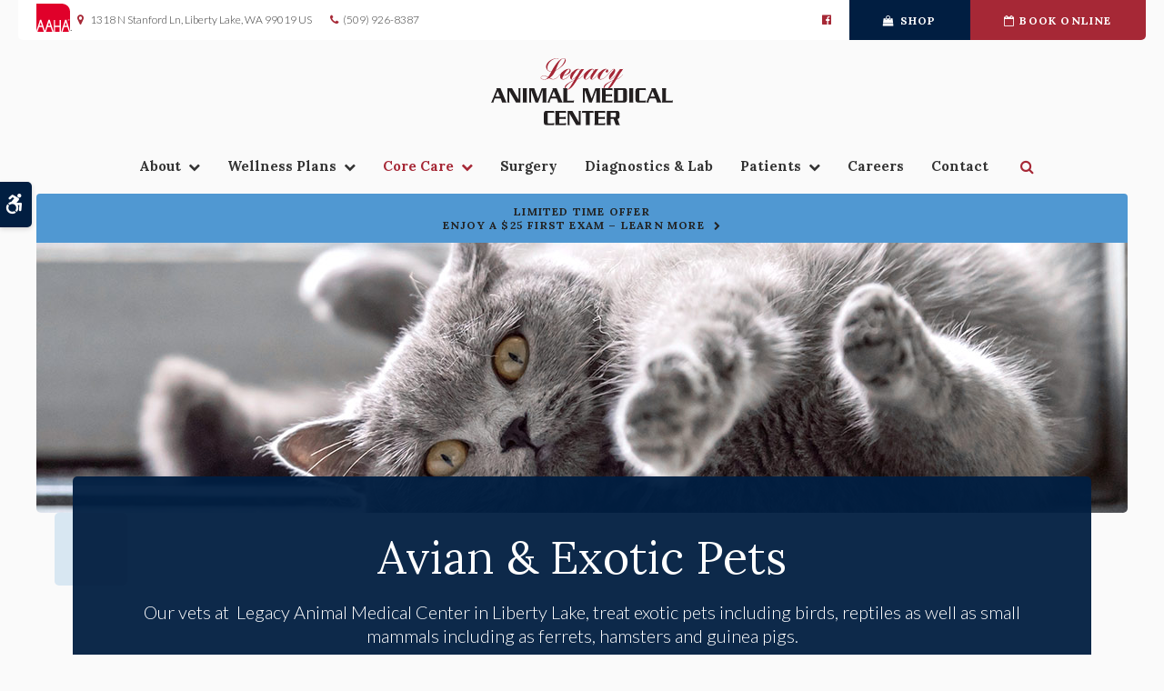

--- FILE ---
content_type: text/html; charset=UTF-8
request_url: https://www.legacyamc.com/site/veterinary-services-liberty-lake/exotics
body_size: 9815
content:

    
    
    
    
    
    
    
    
    
    
    
    
    
    
    
    
    
    
    
    
    
    
    
    
    <!doctype html>
<html lang="en">
<head>
<title>Avian &amp; Exotic Veterinary Care | Legacy Animal Medical Center</title>
<meta http-equiv="Content-Type" content="text/html; charset=utf-8" />



<meta name="generator" content="Tymbrel ( www.tymbrel.com )" />

<meta name="description" content="Our skilled veterinarians in Liberty Lake, treat exotic pets including birds, reptiles as well as small mammals including as ferrets, hamsters and guinea pigs." />
<meta name="keywords" content="exotic, vet, Liberty Lake" />


  <link rel="canonical" href="https://www.legacyamc.com/site/veterinary-services-liberty-lake/exotics" />



<script type="text/javascript">
function clearDefault(element) {
  if (element.defaultValue == element.value) { element.value = "" }
}
</script>




  <link href="/assets/3896/css/global.css" rel="stylesheet" type="text/css" />
<link rel="shortcut icon" href="/images/2667/favicon.ico" type="image/x-icon" />

      <script src="/assets/js/jquery-1.8.2.min.js" type="text/javascript" data-cmsi-js-1a96ecfa7997d56153ffc3d07bb90ca2="true"></script>
  





          
    
    
    
    
    
    
    
    
    
    
    
    
    
    
    
    
    
    
    
    
    
    <!-- HEAD CODE TAB -->

	<meta name="viewport" content="width=device-width, initial-scale=1.0" />	

			<link rel="stylesheet" href="/images/2667/css/style-dark-v4-1.css" />
		
	
    <script>
        $(document).ready(function() {
            const hero = $(".page-title__hero");
            const text = $(".page-title__text__bg");
            const feature = $("#page-banner");
            let img = feature.find("img");
            const preheading = feature.find($(".preheading"));
            const leadin = feature.find($(".leadin"));

            if(img.length > 0) {
                img.attr('alt',"");
                hero.prepend(img);
            }
            else {
                var number = 1 + Math.floor(Math.random() * 4);
                var path = '/images/2667/images/banner-' + number + '.jpg';
                img = $('<img alt="">');
                img.attr('src', path);
                hero.prepend(img);
            }
            
            text.prepend(preheading).append(leadin);
        })
    </script>
    

	
<!-- /HEAD CODE TAB -->	
    
  
  
  
  
  
  
  
  
  
  
  
  
  
  
  
  
  
  
  
  
  
  
  
  
<meta name="verify-v1" content="zXYa7ss6WeuDnhAV5vf1axk8bK8V2bvQq15fK7Q_jLY" />
<meta name="google-site-verification" content="zXYa7ss6WeuDnhAV5vf1axk8bK8V2bvQq15fK7Q_jLY" />

  


<!-- StartHead - Google Tag Manager -->
<script>(function(w,d,s,l,i){w[l]=w[l]||[];w[l].push({'gtm.start':
new Date().getTime(),event:'gtm.js'});var f=d.getElementsByTagName(s)[0],
j=d.createElement(s),dl=l!='dataLayer'?'&l='+l:'';j.async=true;j.src=
'https://www.googletagmanager.com/gtm.js?id='+i+dl;f.parentNode.insertBefore(j,f);
})(window,document,'script','dataLayer','GTM-KTR848JG');</script>
<!-- End Google Tag Manager -->
<!--startSchema--><script type="application/ld+json">{"@context":"http:\/\/schema.org","@type":"LocalBusiness","url":"https:\/\/www.legacyamc.com\/site\/veterinary-services-liberty-lake\/exotics","@id":"https:\/\/www.legacyamc.com","name":"Legacy Animal Medical Center","telephone":"(509) 926-8387","image":"https:\/\/d2l4d0j7rmjb0n.cloudfront.net\/site\/2667\/seo\/image.svg","logo":"https:\/\/d2l4d0j7rmjb0n.cloudfront.net\/site\/2667\/seo\/logo.svg","address":{"@type":"PostalAddress","addressLocality":"Liberty Lake","addressCountry":"US","addressRegion":"WA","postalCode":"99019","streetAddress":"1318 N Stanford Ln"},"sameAs":["https:\/\/www.facebook.com\/LegacyAMC"]}</script><!--endSchema-->
<!-- Google Tag Manager Data Layer -->
<script>
  dataLayer = [];
</script>

  <!-- Google Tag Manager -->
  <script>(function(w,d,s,l,i){w[l]=w[l]||[];w[l].push({'gtm.start':
        new Date().getTime(),event:'gtm.js'});var f=d.getElementsByTagName(s)[0],
      j=d.createElement(s),dl=l!='dataLayer'?'&l='+l:'';j.async=true;j.src=
      'https://www.googletagmanager.com/gtm.js?id='+i+dl;f.parentNode.insertBefore(j,f);
    })(window,document,'script','dataLayer','GTM-W5P8QJR');</script>
  <!-- End Google Tag Manager -->


<!-- GA -->
<script>
window.ga=window.ga||function(){(ga.q=ga.q||[]).push(arguments)};ga.l=+new Date;
ga('create', 'UA-215777979-10', 'auto');
ga('send', 'pageview');
</script>
<script async src='https://www.google-analytics.com/analytics.js'></script>
<!-- /GA -->


<style>
.showcaseOverview:not(.accordion-faq) {
display: none;
}
</style>
<script type="application/ld+json">
{
  "@context": "https://schema.org",
  "@type": "FAQPage",
  "mainEntity": [{
    "@type": "Question",
    "name": "What is an exotic mammal?",
    "acceptedAnswer": {
      "@type": "Answer",
      "text": "Exotic mammals are small animals including rabbits, ferrets, guinea pigs, hedgehogs, chinchillas, rats, mice, hamsters and gerbils. Many exotic pets are prey species in the wild and consequently can be very good at hiding the signs of illness until it is quite advanced, which is why preventive veterinary care is so important."
    }
  },{
    "@type": "Question",
    "name": "What is the avian species?",
    "acceptedAnswer": {
      "@type": "Answer",
      "text": "The avian species involves any and all things in relation to birds. These small exotic animals have become popular pets for people seeking intelligent, affectionate companions with plenty of personality. Many birds are prey species in the wild and may hide signs of illness as a defense mechanism against predators, making consistent, qualified preventive veterinary care critical to their health and well-being."
    }
  },{
    "@type": "Question",
    "name": "What are reptiles?",
    "acceptedAnswer": {
      "@type": "Answer",
      "text": "Reptiles are air-breathing vertebrates. Covered in special skin made of bony plates, hard scales or a combination of both, they regularly shed an outer layer of skin. These can include iguanas, tortoises, lizards, turtles, snakes and more. To give your pet reptile the best chance at a healthy life, habitat and diet must be meticulously maintained. Preventive care is critical."
    }
  }]
}
</script>

<link href="https://d2l4d0j7rmjb0n.cloudfront.net" rel="preconnect">
<link href="https://d1pz5plwsjz7e7.cloudfront.net" rel="preconnect">
<link href="https://tymbrel.com" rel="preconnect">
<link href="https://fonts.googleapis.com" rel="preconnect">
<link href="https://www.google-analytics.com" rel="preconnect">
<link href="https://cdn.jsdelivr.net" rel="preconnect">
<link href="https://ajax.googleapis.com" rel="preconnect">
<link href="https://use.fontawesome.com" rel="preconnect">
</head>


<!-- TEMPLATE TAB -->
    
<body itemscope='' itemtype='http://schema.org/LocalBusiness'><!-- Google Tag Manager -->
<noscript><iframe src="https://www.googletagmanager.com/ns.html?id=GTM-W5P8QJR" height="0" width="0" style="display:none;visibility:hidden"></iframe></noscript>
<!-- End Google Tag Manager -->


<!-- StartBody - Google Tag Manager (noscript) -->
<noscript><iframe src="https://www.googletagmanager.com/ns.html?id=GTM-KTR848JG"
height="0" width="0" style="display:none;visibility:hidden"></iframe></noscript>
<!-- EndBody - End Google Tag Manager (noscript) -->
<div class="site-container">
    <div id="top">
        <button class="grt-mobile-button">
    <span class="line1"></span>
    <span class="line2"></span>
    <span class="line3"></span>
    <span class="sr-only">Open Menu</span>
    <span class="sr-only" style="display:none">Close Menu</span>
</button>
        <div id="mobile-menu" style="display:none">
            <ul>
            
                                                                      
    <li><a href="/site/animal-hospital-liberty-lake"   class="buttons" title="About, Legacy Animal Medical Center, Liberty Lake Veterinarian">About</a>

    
          <ul>
              <li><a href="/site/animal-hospital-liberty-lake"    title="Our Animal Hospital, Legacy Animal Medical Center, Liberty Lake Veterinarian">Our Hospital</a></li>
                      <li><a href="/site/animal-hospital-gp-liberty-lake"    title="Why Trust Us?, Legacy Animal Medical Center, Liberty Lake Veterinarian">Why Trust Us?</a></li>
                      <li><a href="/site/veterinarians-liberty-lake"    title="Veterinarians, Legacy Animal Medical Center, Liberty Lake Veterinarian">Our Vets</a></li>
                      <li><a href="/site/liberty-lake-vet-community-outreach"    title="In Our Community, Legacy Animal Medical Center, Liberty Lake Veterinarian">In Our Community</a></li>
                    </ul>
    
  </li>
            
                                                                                                  
    <li><a href="/site/pet-wellness-liberty-lake"   class="buttons" title="Wellness Plans, Legacy Animal Medical Center, Liberty Lake Veterinarian">Wellness Plans</a>

    
          <ul>
              <li><a href="/site/pet-wellness-liberty-lake"    title="Wellness Plans at Legacy Animal Medical Center in Liberty Lake">Wellness Plan Benefits</a></li>
                      <li><a href="/site/small-dog-wellness-plan-liberty-lake"    title="Small Dog Wellness Plans, Legacy Animal Medical Center, Liberty Lake Veterinarian">Small Dogs</a></li>
                      <li><a href="/site/medium-dog-wellness-plan-liberty-lake"    title="Medium Dog Wellness Plans, Legacy Animal Medical Center, Liberty Lake Veterinarian">Medium Dogs</a></li>
                      <li><a href="/site/large-dog-wellness-plan-liberty-lake"    title="Large Dog Wellness Plan, Legacy Animal Medical Center, Liberty Lake Veterinarian">Large Dogs</a></li>
                      <li><a href="/site/giant-dog-wellness-plan-liberty-lake"    title="Giant Dog Wellness Plans, Legacy Animal Medical Center, Liberty Lake Veterinarian">Giant Dogs</a></li>
                      <li><a href="/site/cat-wellness-plan-liberty-lake"    title="Cat Wellness Plans, Legacy Animal Medical Center, Liberty Lake Veterinarian">Cats</a></li>
                    </ul>
    
  </li>
            
                                                                                                                                                                                                                                              
    <li class="active"><a href="/site/veterinary-services-liberty-lake"  itemprop="url"   aria-current="page" class="buttons" title="Core Care Services, Legacy Animal Medical Center, Liberty Lake Veterinarian">Core Care</a>

    
          <ul>
              <li><a href="/site/veterinary-services-liberty-lake/cat-dog-vaccinations-parasite-prevention"    title="Vaccinations & Prevention, Legacy Animal Medical Center, Liberty Lake Veterinarian">Vaccinations & Prevention</a></li>
                      <li><a href="/site/veterinary-services-liberty-lake/cat-dog-routine-exams"    title="Routine Exams, Legacy Animal Medical Center, Liberty Lake Veterinarian">Routine Exams</a></li>
                      <li><a href="/site/veterinary-services-liberty-lake/internal-medicine"    title="Internal Medicine, Legacy Animal Medical Center, Liberty Lake Veterinarian">Internal Medicine</a></li>
                      <li><a href="/site/veterinary-services-liberty-lake/dentistry"    title="Veterinary Dentistry, Legacy Animal Medical Center, Liberty Lake Veterinarian">Dental Care</a></li>
                      <li><a href="/site/veterinary-services-liberty-lake/acupuncture"    title="Veterinary Acupuncture, Legacy Animal Medical Center, Liberty Lake Veterinarian">Acupuncture</a></li>
                      <li><a href="/site/veterinary-services-liberty-lake/geriatrics"    title="Veterinary Geriatrics, Legacy Animal Medical Center, Liberty Lake Veterinarian">Geriatric Care</a></li>
                      <li><a href="/site/veterinary-services-liberty-lake/puppies-kittens"    title="Puppies & Kittens, Legacy Animal Medical Center, Liberty Lake Veterinarian">Puppies & Kittens</a></li>
                      <li><a href="/site/veterinary-services-liberty-lake/bathing-grooming"    title="Pet Grooming, Legacy Animal Medical Center, Liberty Lake Veterinarian">Grooming</a></li>
                      <li><a href="/site/veterinary-services-liberty-lake/boarding"    title="Boarding, Legacy Animal Medical Center, Liberty Lake Veterinarian">Boarding</a></li>
                      <li><a href="/site/veterinary-services-liberty-lake/emergency-vet"    title="Emergency Pet Care, Legacy Animal Medical Center, Liberty Lake Veterinarian">Emergency Care</a></li>
                      <li><a href="/site/veterinary-services-liberty-lake/dermatology"    title="Dermatology, Legacy Animal Medical Center, Liberty Lake Veterinarian">Dermatology</a></li>
                      <li><a href="/site/veterinary-services-liberty-lake/cardiology"    title="Cardiology, Legacy Animal Medical Center, Liberty Lake Veterinarian">Cardiology</a></li>
                      <li><a href="/site/veterinary-services-liberty-lake/endocrinology"    title="Endocrinology, Legacy Animal Medical Center, Liberty Lake Veterinarian">Endocrinology</a></li>
                      <li><a href="/site/veterinary-services-liberty-lake/holistic-care"    title="Holistic Health, Legacy Animal Medical Center, Liberty Lake Veterinarian">Holistic Health</a></li>
                      <li><a href="/site/veterinary-services-liberty-lake/exotics"    title="Avian & Exotics, Legacy Animal Medical Center, Liberty Lake Veterinarian">Avian & Exotic Pets</a></li>
                      <li><a href="/site/veterinary-services-liberty-lake/small-farm-animals"    title="Care for Small Farm Animals in Liberty Lake">Small Farm Animal Care</a></li>
                    </ul>
    
  </li>
            
    
    <li><a href="/site/veterinary-surgery-liberty-lake"   class="buttons" title="Veterinary Surgery, Legacy Animal Medical Center, Liberty Lake Veterinarian">Surgery</a>

    
    
  </li>
            
    
    <li><a href="/site/veterinary-lab-liberty-lake"   class="buttons" title="Diagnostics & Lab, Legacy Animal Medical Center, Liberty Lake Veterinarian">Diagnostics & Lab</a>

    
    
  </li>
            
                                                                      
    <li><a href="/site/veterinary-patients"   class="buttons" title="Patient Information, Legacy Animal Medical Center, Liberty Lake Veterinarian">Patients</a>

    
          <ul>
              <li><a href="/site/veterinary-patients"    title="Patient Information, Legacy Animal Medical Center, Liberty Lake Veterinarian">Patient Information</a></li>
                      <li><a href="/site/new-patient-form"    title="New Patient Form, Legacy Animal Medical Center, Liberty Lake Veterinarian">New Patient Form</a></li>
                      <li><a href="/site/financing-options"    title="Financing Options, Legacy Animal Medical Center, Liberty Lake Veterinarian">Financing Options</a></li>
                      <li><a href="/site/blog"    title="Veterinary Blog, News and Stories, Legacy Animal Medical Center, Liberty Lake Veterinarian">News & Stories</a></li>
                    </ul>
    
  </li>
            
    
    <li><a href="/site/veterinary-careers-liberty-lake"   class="buttons" title="Careers, Legacy Animal Medical Center, Liberty Lake Veterinarian">Careers</a>

    
    
  </li>
            
    
    <li><a href="/site/contact-animal-hospital-liberty-lake-vet"   class="buttons" title="Contact, Legacy Animal Medical Center, Liberty Lake Veterinarian">Contact</a>

    
    
  </li>
    </ul>
            <form id="frmSearchMobile" method="get" action="/site/search" role="search">
	<label for="page_search_mobile" class="sr-only">Search</label>
	<input id="page_search_mobile" class="keyword" type="search" name="kw" placeholder="Search">
	<button type="submit" name="btnSubmit"><span class="sr-only">Search</span></button>
</form>
                  <ul class="seo-schema citation-social" aria-label="Social media links, open in a new tab" data-cy="seo-citations">
                            <li class="seo-Facebook">
              <a itemprop="sameAs" target="_blank" href="https://www.facebook.com/LegacyAMC" title="Facebook"><span>Facebook</span></a>
            </li>
                    </ul>
  
        </div>
    </div>

<!-- Header
    ============================================== -->
        <header>	
            <a class="skip-to-content-link" href="#main">
    Skip to Main Content
</a>
            <div id="accessibility-toggle">
    <button id="accessibility-toggle__btn">
        <span class="fa fa-wheelchair-alt" aria-hidden="true"></span>
        <span class="sr-only" id="accessible__btn">Accessible Version</span>
        <span class="sr-only" id="standard__btn" style="display:none">Standard Version</span>
    </button>
</div>
        	<div id="topbar">
                <div class="row">
                    <div class="columns">
                        <a href="https://www.aaha.org/" target="_blank" title="AAHA"><img src="//www.tymbrel.com/sslproxy/2457/files/AAHAlogo-colour.svg" alt="Legacy Animal Medical Center | Liberty Lake" width="37" height="30" />.  </a>
<ul> 
<li><a href="/site/contact-animal-hospital-liberty-lake-vet" title="Contact Legacy Animal Medical Center in Liberty Lake"><span class="fa fa-map-marker" aria-hidden="true"></span>       <div itemprop="address" data-cy="seo-address" itemscope itemtype="http://schema.org/PostalAddress">
      <span itemprop="streetAddress">1318 N Stanford Ln</span>
      <span itemprop="addressLocality">Liberty Lake</span>
      <span itemprop="addressRegion">WA</span>
      <span itemprop="postalCode">99019</span>
      <span itemprop="addressCountry">US</span>
    </div>
  </a></li>
<li>
  <span class="seo-schema phone">
    <a itemprop="telephone" content="+5099268387" href="tel:5099268387" data-cy="seo-phone-number">(509) 926-8387</a>
  </span>


</li>
</ul>
                    </div>
                    <div class="columns">
                              <ul class="seo-schema citation-social" aria-label="Social media links, open in a new tab" data-cy="seo-citations">
                            <li class="seo-Facebook">
              <a itemprop="sameAs" target="_blank" href="https://www.facebook.com/LegacyAMC" title="Facebook"><span>Facebook</span></a>
            </li>
                    </ul>
  
<ul>
<li><a href="/site/pet-shop-pharmacy-liberty-lake" class="cms-button-secondary"><span class="fa fa-shopping-bag"></span>Shop</a></li>
<li><a href="/site/book-online" class="cms-button-primary"><span aria-hidden="true" class="fa fa-calendar-o"></span>Book Online</a></li>
</ul>
                    </div>
                </div>
            </div>
        	<div class="row">
                <div class="columns logo">
                    <a href="/site/home" itemprop="url">  <img  itemprop='image' alt="Legacy Animal Medical Center Logo" src="https://d2l4d0j7rmjb0n.cloudfront.net/site/2667/seo/image.svg" data-cy="seo-image"   />
</a>
                </div>
                
                <div class="columns">
                    <!-- Navigation
                    ============================================== -->	
                        <nav>
                            <ul>
            
                                                                      
    <li><a href="/site/animal-hospital-liberty-lake"   class="buttons" title="About, Legacy Animal Medical Center, Liberty Lake Veterinarian">About</a>

    
          <ul>
              <li><a href="/site/animal-hospital-liberty-lake"    title="Our Animal Hospital, Legacy Animal Medical Center, Liberty Lake Veterinarian">Our Hospital</a></li>
                      <li><a href="/site/animal-hospital-gp-liberty-lake"    title="Why Trust Us?, Legacy Animal Medical Center, Liberty Lake Veterinarian">Why Trust Us?</a></li>
                      <li><a href="/site/veterinarians-liberty-lake"    title="Veterinarians, Legacy Animal Medical Center, Liberty Lake Veterinarian">Our Vets</a></li>
                      <li><a href="/site/liberty-lake-vet-community-outreach"    title="In Our Community, Legacy Animal Medical Center, Liberty Lake Veterinarian">In Our Community</a></li>
                    </ul>
    
  </li>
            
                                                                                                  
    <li><a href="/site/pet-wellness-liberty-lake"   class="buttons" title="Wellness Plans, Legacy Animal Medical Center, Liberty Lake Veterinarian">Wellness Plans</a>

    
          <ul>
              <li><a href="/site/pet-wellness-liberty-lake"    title="Wellness Plans at Legacy Animal Medical Center in Liberty Lake">Wellness Plan Benefits</a></li>
                      <li><a href="/site/small-dog-wellness-plan-liberty-lake"    title="Small Dog Wellness Plans, Legacy Animal Medical Center, Liberty Lake Veterinarian">Small Dogs</a></li>
                      <li><a href="/site/medium-dog-wellness-plan-liberty-lake"    title="Medium Dog Wellness Plans, Legacy Animal Medical Center, Liberty Lake Veterinarian">Medium Dogs</a></li>
                      <li><a href="/site/large-dog-wellness-plan-liberty-lake"    title="Large Dog Wellness Plan, Legacy Animal Medical Center, Liberty Lake Veterinarian">Large Dogs</a></li>
                      <li><a href="/site/giant-dog-wellness-plan-liberty-lake"    title="Giant Dog Wellness Plans, Legacy Animal Medical Center, Liberty Lake Veterinarian">Giant Dogs</a></li>
                      <li><a href="/site/cat-wellness-plan-liberty-lake"    title="Cat Wellness Plans, Legacy Animal Medical Center, Liberty Lake Veterinarian">Cats</a></li>
                    </ul>
    
  </li>
            
                                                                                                                                                                                                                                              
    <li class="active"><a href="/site/veterinary-services-liberty-lake"  itemprop="url"   aria-current="page" class="buttons" title="Core Care Services, Legacy Animal Medical Center, Liberty Lake Veterinarian">Core Care</a>

    
          <ul>
              <li><a href="/site/veterinary-services-liberty-lake/cat-dog-vaccinations-parasite-prevention"    title="Vaccinations & Prevention, Legacy Animal Medical Center, Liberty Lake Veterinarian">Vaccinations & Prevention</a></li>
                      <li><a href="/site/veterinary-services-liberty-lake/cat-dog-routine-exams"    title="Routine Exams, Legacy Animal Medical Center, Liberty Lake Veterinarian">Routine Exams</a></li>
                      <li><a href="/site/veterinary-services-liberty-lake/internal-medicine"    title="Internal Medicine, Legacy Animal Medical Center, Liberty Lake Veterinarian">Internal Medicine</a></li>
                      <li><a href="/site/veterinary-services-liberty-lake/dentistry"    title="Veterinary Dentistry, Legacy Animal Medical Center, Liberty Lake Veterinarian">Dental Care</a></li>
                      <li><a href="/site/veterinary-services-liberty-lake/acupuncture"    title="Veterinary Acupuncture, Legacy Animal Medical Center, Liberty Lake Veterinarian">Acupuncture</a></li>
                      <li><a href="/site/veterinary-services-liberty-lake/geriatrics"    title="Veterinary Geriatrics, Legacy Animal Medical Center, Liberty Lake Veterinarian">Geriatric Care</a></li>
                      <li><a href="/site/veterinary-services-liberty-lake/puppies-kittens"    title="Puppies & Kittens, Legacy Animal Medical Center, Liberty Lake Veterinarian">Puppies & Kittens</a></li>
                      <li><a href="/site/veterinary-services-liberty-lake/bathing-grooming"    title="Pet Grooming, Legacy Animal Medical Center, Liberty Lake Veterinarian">Grooming</a></li>
                      <li><a href="/site/veterinary-services-liberty-lake/boarding"    title="Boarding, Legacy Animal Medical Center, Liberty Lake Veterinarian">Boarding</a></li>
                      <li><a href="/site/veterinary-services-liberty-lake/emergency-vet"    title="Emergency Pet Care, Legacy Animal Medical Center, Liberty Lake Veterinarian">Emergency Care</a></li>
                      <li><a href="/site/veterinary-services-liberty-lake/dermatology"    title="Dermatology, Legacy Animal Medical Center, Liberty Lake Veterinarian">Dermatology</a></li>
                      <li><a href="/site/veterinary-services-liberty-lake/cardiology"    title="Cardiology, Legacy Animal Medical Center, Liberty Lake Veterinarian">Cardiology</a></li>
                      <li><a href="/site/veterinary-services-liberty-lake/endocrinology"    title="Endocrinology, Legacy Animal Medical Center, Liberty Lake Veterinarian">Endocrinology</a></li>
                      <li><a href="/site/veterinary-services-liberty-lake/holistic-care"    title="Holistic Health, Legacy Animal Medical Center, Liberty Lake Veterinarian">Holistic Health</a></li>
                      <li><a href="/site/veterinary-services-liberty-lake/exotics"    title="Avian & Exotics, Legacy Animal Medical Center, Liberty Lake Veterinarian">Avian & Exotic Pets</a></li>
                      <li><a href="/site/veterinary-services-liberty-lake/small-farm-animals"    title="Care for Small Farm Animals in Liberty Lake">Small Farm Animal Care</a></li>
                    </ul>
    
  </li>
            
    
    <li><a href="/site/veterinary-surgery-liberty-lake"   class="buttons" title="Veterinary Surgery, Legacy Animal Medical Center, Liberty Lake Veterinarian">Surgery</a>

    
    
  </li>
            
    
    <li><a href="/site/veterinary-lab-liberty-lake"   class="buttons" title="Diagnostics & Lab, Legacy Animal Medical Center, Liberty Lake Veterinarian">Diagnostics & Lab</a>

    
    
  </li>
            
                                                                      
    <li><a href="/site/veterinary-patients"   class="buttons" title="Patient Information, Legacy Animal Medical Center, Liberty Lake Veterinarian">Patients</a>

    
          <ul>
              <li><a href="/site/veterinary-patients"    title="Patient Information, Legacy Animal Medical Center, Liberty Lake Veterinarian">Patient Information</a></li>
                      <li><a href="/site/new-patient-form"    title="New Patient Form, Legacy Animal Medical Center, Liberty Lake Veterinarian">New Patient Form</a></li>
                      <li><a href="/site/financing-options"    title="Financing Options, Legacy Animal Medical Center, Liberty Lake Veterinarian">Financing Options</a></li>
                      <li><a href="/site/blog"    title="Veterinary Blog, News and Stories, Legacy Animal Medical Center, Liberty Lake Veterinarian">News & Stories</a></li>
                    </ul>
    
  </li>
            
    
    <li><a href="/site/veterinary-careers-liberty-lake"   class="buttons" title="Careers, Legacy Animal Medical Center, Liberty Lake Veterinarian">Careers</a>

    
    
  </li>
            
    
    <li><a href="/site/contact-animal-hospital-liberty-lake-vet"   class="buttons" title="Contact, Legacy Animal Medical Center, Liberty Lake Veterinarian">Contact</a>

    
    
  </li>
    </ul>
                        </nav>
                        <div class="header__open-search">
                            <button class="open-search"><span class="fa fa-search" aria-hidden="true"></span><span class="sr-only">Open Search Dialog</span></button>
                        </div>
                </div>
            </div><!-- /row -->
    	
        </header><!-- /Header -->
        <div id="toggleSearch" role="dialog" aria-modal="true" aria-labelledby="page_search_popup_label">
	<button id="close-button"><span aria-hidden="true">&times;</span><span class="sr-only">Close</span></button>
	<form id="frmSearchPopUp" method="get" action="/site/search" role="search">
		<label for="page_search_popup" id="page_search_popup_label" class="sr-only">Search</label>
		<input id="page_search_popup" class="keyword" type="search" name="kw" placeholder="Search">
		<button type="submit" name="btnSubmit"><span class="sr-only">Search</span></button>
	</form>
</div>

    <div class="wrap"> 

        <!-- Main Content
        ============================================== -->
        <div id="main">
            

                                                                                                                                                                                                                                                                                                                                                                                                                                                                                                                                                                                                                                                                                                                                                                                                                                                                                                                                                                                                                                                                                                                                                                                                                                                                                                                                                                                                                                                                                                                                                                                                                                                                                                                                                                                                                                                                                                                                                                                                                                                                                                                                                                                                                                                                                                                                                                                                                                                                                                                                                                                                                                                                                                                                                                                                                                                                                                                                                                                                            <div class="default-msg-bar defaultMsgBar default-message-bar centre">
                <p><a href="/site/book-online?utm_campaign=exam25" class="cms-button-text">Limited Time Offer<br />Enjoy a $25 First Exam – Learn More</a></p>
            </div>
                                                                                                                                                                                                                                                                                                                                                                                                                                                                                                                                                                                                                                                                                                                                                                                                                                                                                                                                                                                                                                                                                                                                                                                                                                                                                                                                                                                                                                                                                                                                                                                                                                                                                                                                                                                                                                                                                                                                                                                                                                                                                                                                                                                                                                                                                                            

            <div class="page-title">
                <div class="page-title__hero">
                    <svg xmlns="http://www.w3.org/2000/svg" >
<rect />
</svg>
                </div>
                <div class="page-title__text">
                    <div class="page-title__text__bg">
                        <h1>Avian & Exotic Pets</h1>
                    </div>
                </div>
            </div>
            
            <div class="container content">
		        <div class="row">
                    <main class="columns primary">
                        <div class="cmsi-module-showcase-detail">
        <div id="page-banner" class="tymbrel-row" >  <div class="tymbrel-col tymbrel-col-12">
                                            <div class="callout">
        <p class="leadin">Our vets at  <span itemprop="name" data-cy="seo-company-name">Legacy Animal Medical Center</span> in Liberty Lake, treat exotic pets including birds, reptiles as well as small mammals including as ferrets, hamsters and guinea pigs.</p> <div class="leadin"><p class="callBtn slideBtn"><a href="/site/book-online" class="cms-button-alert">Book Online</a>   <span class="seo-schema phone">
    <a class="cms-button-primary" itemprop="telephone" content="+5099268387" href="tel:5099268387">
          <span class="phone__num">(509) 926-8387</span>
    </a>
  </span>

</p><style>
.slideBtn .cms-button-primary,
.slideBtn .cms-button-secondary,
.slideBtn .cms-button-success,
.slideBtn .cms-button-alert {
margin-bottom: 0.625rem;
}
</style></div>
        </div>
      </div>
</div>
<div class="tymbrel-row tymbrelVertical" >  <div class="tymbrel-col tymbrel-col-6">
        <h2 class="top">Care for Birds, Reptiles &amp; Small Mammals in Liberty Lake</h2> <p>Caring properly for your exotic pet requires special knowledge and experience, so rest assured that your loved ones are in good hands with us.</p> <p>Our team is dedicated to providing birds, reptiles and small mammals with the care they need to help promote a long and healthy life. We are also here for you whenever your pets are not feeling well.</p> <p>Our vets are proud to care for Liberty Lake birds, reptiles and small mammals and can give you the information you need to keep your exotic pet looking and feeling great.</p>
      </div>

  <div class="tymbrel-col tymbrel-col-6">
            <img src="/files/liberty_lake_vet/exotic.jpg" alt="Avian &amp; Exotic Pet Services, Liberty Lake Veterinarians" width="100%" height="" />
      </div>
</div>
<div class="tymbrel-row" >  <div class="tymbrel-col tymbrel-col-6">
        <h3>FAQ's for Care of Exotic Pets</h3> <p>At <span itemprop="name" data-cy="seo-company-name">Legacy Animal Medical Center</span>, we provide routine wellness and preventive care services for your bird or other exotic pet. Exotic pets can also be seen for medical or behavioral concerns.</p> <ul class="accordion" data-accordion="" data-allow-all-closed="true"><!-- QUESTION --> <li class="accordion-item" data-accordion-item=""><a href="#" class="accordion-title">Wellness &amp; Preventive Care</a> <div class="accordion-content" data-tab-content=""> <p>Just like cats and dogs, birds and other exotic pets benefit from regular veterinary care to help live a long, happy, and healthy life. Our vets are trained in the unique care and husbandry needs and veterinary treatment of these species.</p> <p>During the initial wellness visit, your vet will thoroughly review your pet’s housing, nutrition, and care. A complete and thorough physical exam will be performed. Health screening tests and vaccines will be discussed and recommended when indicated. Our vet will discuss any husbandry, health, or behavior concerns with you and answer any questions you might have. Recommendations will be tailored to the needs of your pet and their family.</p> </div> </li> <!-- QUESTION --> <li class="accordion-item" data-accordion-item=""><a href="#" class="accordion-title">What can I expect at an exotic appointment?</a> <div class="accordion-content" data-tab-content=""> <p>When you bring your exotic mammal in for a routine wellness exam, we will assess the overall health of your pet. We will perform a thorough physical examination, recommend the appropriate <a href="/site/veterinary-services-liberty-lake/cat-dog-vaccinations-parasite-prevention" title="Vaccinations &amp; Prevention, Liberty Lake Veterinarian">preventive care</a>, and answer any questions you may have about your pet to help ensure their health and longevity.</p> </div> </li> <!-- QUESTION --> <li class="accordion-item" data-accordion-item=""><a href="#" class="accordion-title">Sick Pet Appointments &amp; Daytime Emergencies</a> <div class="accordion-content" data-tab-content=""> <p>Birds and other exotic pets with health or behavior concerns can be seen by our vet. Please call 
  <span class="seo-schema phone">
    <a itemprop="telephone" content="+5099268387" href="tel:5099268387" data-cy="seo-phone-number">(509) 926-8387</a>
  </span>


 in advance to determine the availability of our veterinarian.</p> </div> </li> <!-- QUESTION --> <li class="accordion-item" data-accordion-item=""><a href="#" class="accordion-title">What is an exotic mammal?</a> <div class="accordion-content" data-tab-content=""> <p>Exotic mammals are small animals including rabbits, ferrets, guinea pigs, hedgehogs, chinchillas, rats, mice, hamsters and gerbils. Many exotic pets are prey species in the wild and consequently can be very good at hiding the signs of illness until it is quite advanced, which is why preventive veterinary care is so important.</p> </div> </li> <!-- QUESTION --> <li class="accordion-item" data-accordion-item=""><a href="#" class="accordion-title">What is the avian species?</a> <div class="accordion-content" data-tab-content=""> <p>The avian species involves any and all things in relation to birds. These small exotic animals have become popular pets for people seeking intelligent, affectionate companions with plenty of personality. </p> <p>Many birds are prey species in the wild and may hide signs of illness as a defense mechanism against predators, making consistent, qualified preventive veterinary care critical to their health and well-being.</p> </div> <!-- QUESTION --></li> <li class="accordion-item" data-accordion-item=""><a href="#" class="accordion-title">What are reptiles?</a> <div class="accordion-content" data-tab-content=""> <p>Reptiles are air-breathing vertebrates. Covered in special skin made of bony plates, hard scales or a combination of both, they regularly shed an outer layer of skin. These can include iguanas, tortoises, lizards, turtles, snakes and more.</p> <p>To give your pet reptile the best chance at a healthy life, habitat and diet must be meticulously maintained. Preventive care is critical.</p> </div> </li> </ul>
      </div>

  <div class="tymbrel-col tymbrel-col-6">
            <h3 class="top">Exotics We Treat</h3> <p>At <span itemprop="name" data-cy="seo-company-name">Legacy Animal Medical Center</span>, we provide dedicated veterinary care for many types of exotic pets, including:</p> <h4>Birds</h4> <p>Parrots, finches, canaries, backyard poultry, and others.</p> <h4>Exotic Mammals</h4> <p>Ferrets, rabbits, pot-bellied pigs, guinea pigs, chinchillas, hamsters, gerbils, sugar gliders, hedgehogs, and others.</p> <h4>Reptiles &amp; Amphibians</h4> <p>Lizards, turtles and tortoises, snakes, and others.<br /><br /></p>
      </div>
</div>

    
        <p><a href="/site/veterinary-services-liberty-lake" class="cmsi-module-showcase-back">&laquo; Go Back</a></p>

</div>



                    </main>
            		<div role="complementary" class="columns secondary">
                                                    <aside class="side-navigation" role="navigation" aria-label="Secondary">
                                        
   

    	<h5>Core Care</h5>
    <ul class="sidenav">
          <li><a href="/site/veterinary-services-liberty-lake/cat-dog-vaccinations-parasite-prevention" title="">Vaccinations & Prevention</a></li>
          <li><a href="/site/veterinary-services-liberty-lake/cat-dog-routine-exams" title="">Routine Exams</a></li>
          <li><a href="/site/veterinary-services-liberty-lake/internal-medicine" title="">Internal Medicine</a></li>
          <li><a href="/site/veterinary-services-liberty-lake/dentistry" title="">Dental Care</a></li>
          <li><a href="/site/veterinary-services-liberty-lake/acupuncture" title="">Acupuncture</a></li>
          <li><a href="/site/veterinary-services-liberty-lake/geriatrics" title="">Geriatric Care</a></li>
          <li><a href="/site/veterinary-services-liberty-lake/puppies-kittens" title="">Puppies & Kittens</a></li>
          <li><a href="/site/veterinary-services-liberty-lake/bathing-grooming" title="">Grooming</a></li>
          <li><a href="/site/veterinary-services-liberty-lake/boarding" title="">Boarding</a></li>
          <li><a href="/site/veterinary-services-liberty-lake/emergency-vet" title="">Emergency Care</a></li>
          <li><a href="/site/veterinary-services-liberty-lake/dermatology" title="">Dermatology</a></li>
          <li><a href="/site/veterinary-services-liberty-lake/cardiology" title="">Cardiology</a></li>
          <li><a href="/site/veterinary-services-liberty-lake/endocrinology" title="">Endocrinology</a></li>
          <li><a href="/site/veterinary-services-liberty-lake/holistic-care" title="">Holistic Health</a></li>
          <li><a href="/site/veterinary-services-liberty-lake/exotics" title="">Avian & Exotic Pets</a></li>
          <li><a href="/site/veterinary-services-liberty-lake/small-farm-animals" title="">Small Farm Animal Care</a></li>
        </ul>
    
                                          </aside>
                                    				
            			<aside class="sidebar-ads">
                            <p>
<div class="advertising-floater-item">
  <ul class="advertising">
    
    <li>
    <a href="/advertisingclicktrack/3146" >
    <img class="advertising-img lazy" data-cy="advertising-image" data-src="https://d1pz5plwsjz7e7.cloudfront.net/image-4886-CUSTOM.png" width="300" height="425" alt="Routine Wellness Exams, Legacy Animal Medical Center, Liberty Lake" />
    </a>
  </li>
      </ul>
</div>
  <script src="https://cdn.jsdelivr.net/npm/vanilla-lazyload@16.1.0/dist/lazyload.min.js"></script>
  <script>
    $(document).ready(function() {
      const lazyContent = new LazyLoad({
        elements_selector: "img.lazy",
        use_native: true
      });

      const lazyBackground = new LazyLoad({
        elements_selector: "iframe.lazy, video.lazy, div.lazy",
      });
    })
  </script>
</p>
                        </aside>
            				
            			            			
            			<aside>
            				<h2>Happy Tails From Clients</h2>
<ul class="testimonials">
	<li>
		<div class="text">Our family loves Legacy!! We’ve had several special needs pets that they have taken great care of. The Doctors, nurses and office staff are so responsive, accommodating, caring, friendly, respectful and professional!</div>
		<span class="author">Debbie M.</span>
	</li>
</ul>

            			</aside>
            			
            			<aside class="sidebar-badges">
            			    <a class="paw-icon paw-icon--emergencies paw-icon--dark" href="/site/veterinary-services-liberty-lake/emergency-vet" title="Emergencies">
    <span class="fa fa-exclamation-circle" aria-hidden="true"></span> Emergencies
</a>   
<a class="patient-login" href="/site/veterinary-patients#resources" title="Login to Your Patient Account, Legacy Animal Medical Center | Liberty Lake Speciality &amp; Emergency Vet">
    <span><span class="fa fa-user-circle"></span>Patient Account Login</span>
    Log in to  your pet's patient account to refill a prescription or access your pet's medical records.
</a>
            			</aside>
            			
            		</div><!-- /secondary -->
            	</div><!-- /row -->
            </div><!-- /content -->	
        </div>
        
        <div class="cta cta--internal">
            <div class="row">
                <div class="large-12 columns">
                    <h2>New Patients Welcome</h2>
<p class="leadin">At <span itemprop="name" data-cy="seo-company-name">Legacy Animal Medical Center</span>, we are always accepting new patients! Our veterinary team's experience and passion make all the difference to the patients at our animal medical center in Liberty Lake. Contact us today to book your first appointment.</p>
<p><a href="/site/contact-animal-hospital-liberty-lake-vet" class="cms-button-primary">Contact Us</a></p>
                    <svg xmlns="http://www.w3.org/2000/svg" >
<rect />
</svg> <svg xmlns="http://www.w3.org/2000/svg" >
<rect />
</svg>
                </div>
            </div>
        </div>

   <!-- Footer
    ============================================== -->
    <footer>
    
    	<div class="row">
    		
    		<div class="columns logo">
                <a href="/site/home">    <img  itemprop="logo" alt="Legacy Animal Medical Center Logo" src="https://d2l4d0j7rmjb0n.cloudfront.net/site/2667/seo/logo.svg" data-cy="seo-logo"   />
    </a>
    		</div>
    		<div class="columns" role="navigation" aria-label="Footer">
    			<ul id="tymbrel-footer-nav">
    <li><a class="first" href="/site/home">Home</a></li>
        <li><a href="/site/animal-hospital-liberty-lake">About</a></li>
        <li><a href="/site/pet-wellness-liberty-lake">Wellness Plans</a></li>
        <li><a href="/site/veterinary-services-liberty-lake">Core Care</a></li>
        <li><a href="/site/veterinary-surgery-liberty-lake">Surgery</a></li>
        <li><a href="/site/veterinary-lab-liberty-lake">Diagnostics & Lab</a></li>
        <li><a href="/site/veterinary-patients">Patients</a></li>
        <li><a href="/site/veterinary-careers-liberty-lake">Careers</a></li>
        <li><a href="/site/contact-animal-hospital-liberty-lake-vet">Contact</a></li>
      </ul>
    			<div class="footer__open-search">
    				<button class="open-search"><span class="fa fa-search" aria-hidden="true"></span><span class="sr-only">Open Search Dialog</span></button>
    			</div>
    		</div>
    	</div><!-- /row  -->
        
        <div role="contentinfo" class="row copyright">
            <div class="large-4 columns">
                <ul>
<li><a href="/site/privacy-policy" title="Privacy Policy">Privacy Policy</a></li>
<li><a href="/site/terms-conditions" title="Terms &amp; Conditions">Terms &amp; Conditions</a></li>
<li><a href="/site/website-accessibility" title="Accessibility">Accessibility</a></li>
<li><a href="/site/search" title="Search">Search</a></li>
<li><a href="/site/sitemap" title="Sitemap">Sitemap</a></li>
<li><a href="#top">Back to Top</a></li>
</ul>
            </div>
            
            <div class="large-4 columns">
            <p></p>
            </div>
            
            <div class="large-4 columns">
            <p>Copyright &copy; 2026. All Rights Reserved. 
            <br>Part of the <a href="https://www.petvetcarecenters.com/site/home" target="_blank" aria-label="PetVet Care Centers Network | Opens in a new tab">PetVet Care Centers Network</a>. </p>
            </div>

        </div><!-- /row  -->
            
    	
    </footer>

</div><!-- /wrap -->    

<div id="sticky">
    <p><a href="/site/book-online" class="cms-button-primary">Book Online</a>  <span class="seo-schema phone">
    <a class="cms-button-success" itemprop="telephone" content="+5099268387" href="tel:5099268387">
          <span class="phone__txt">Call</span>
          <span class="phone__num">(509) 926-8387</span>
    </a>
  </span>

<button class="grt-mobile-button">
    <span class="line1"></span>
    <span class="line2"></span>
    <span class="line3"></span>
    <span class="sr-only">Open Menu</span>
    <span class="sr-only" style="display:none">Close Menu</span>
</button></p>
</div> 

<link rel="stylesheet" href="https://tymbrel.com/images/740/css/global-msg-bar-v2.css" />

</div> <!-- end site container -->
<!-- JavaScript
============================================== -->

<script src="https://ajax.googleapis.com/ajax/libs/webfont/1.5.18/webfont.js"></script>

<script>
 WebFont.load({
    google: {
      families: ['Raleway:600', 'Lato:300,300i,400,400i', 'Lora:400,400i,700,700i']
    }
  });
</script> 
<noscript>
    <link href="https://fonts.googleapis.com/css2?family=Lato:ital,wght@0,300;0,400;1,300;1,400&family=Lora:ital,wght@0,400;0,700;1,400;1,700&family=Raleway:wght@600&display=swap" rel="stylesheet">
</noscript>


<script src="/images/2667/js/scripts-min.js"></script>

<script src="https://cdn.jsdelivr.net/npm/vanilla-lazyload@16.1.0/dist/lazyload.min.js"></script>

<script>
    $(document).ready(function() {   
        const lazyContent = new LazyLoad({
          elements_selector: "img.lazy",
          use_native: true 
        });
        
        const lazyBackground = new LazyLoad({
          elements_selector: "iframe.lazy, video.lazy, div.lazy",
        });
    })
</script>



<script src="https://use.fontawesome.com/7a2e746270.js"></script>
</body>
<!--
S: us-app01
C: 2667
D: 2026-01-21 04:57:36
V: 3896
T: 0.0508
-->

</html>

<!-- /TEMPLATE TAB -->
		
		
		
		
		
  
  
  
  
  
  
  
  
  
  
  
  
  
  
  
  
  
  
  
  
  
  
  
  
  

--- FILE ---
content_type: text/css
request_url: https://www.legacyamc.com/images/2667/css/style-dark-v4-1.css
body_size: 22230
content:
html,body,div,span,object,iframe,h1,h2,h3,h4,h5,h6,p,blockquote,pre,a,abbr,address,cite,code,del,dfn,em,img,ins,q,small,strong,sub,sup,dl,dt,dd,ol,ul,li,fieldset,form,label,legend,table,caption,tbody,tfoot,thead,tr,th,td{border:0;margin:0;padding:0}article,aside,figure,figure img,figcaption,hgroup,footer,header,nav,section,video,object{display:block}a img{border:0}figure{position:relative}figure img{width:100%}input,button,textarea,select{font:inherit}button{border:0;border-radius:0}.sr-only{border:0 !important;clip:rect(1px, 1px, 1px, 1px) !important;-webkit-clip-path:inset(50%) !important;clip-path:inset(50%) !important;height:1px !important;overflow:hidden !important;padding:0 !important;position:absolute !important;width:1px !important;white-space:nowrap !important}.tymbrel-row:not(.cmsi-layout-container) .tymbrel-col>:first-child{margin-top:0}.tymbrel-row:not(.cmsi-layout-container) .tymbrel-col>:last-child{margin-bottom:0}@media screen and (max-width: 1150px){.captcha-recaptcha{transform:scale(0.77);transform-origin:0 0}}.accordion>li .accordion-title:before{content:"" !important;margin:0 !important}.hide{display:none}div[itemprop="address"] span[itemprop="addressLocality"],div[itemprop="address"] span[itemprop="postalCode"]{display:inline-block}.introRow{max-width:900px !important;margin-left:auto !important;margin-right:auto !important;text-align:center !important}.verticallyCentre{display:flex;flex-flow:column nowrap;justify-content:center;align-items:center}@media screen and (max-width: 500px){.form-vertical .visuallyHidden{clip:none;height:auto;margin:0;overflow:unset !important;position:relative;width:auto}}.blockBodyScroll *{container:unset !important}:root{--clr-primary-300: #ce3344;--clr-primary-400: #A62836;--clr-primary-500: #7d1e29;--clr-primary-50: rgba(166,40,54,0.5);--clr-success-300: #023573;--clr-success-400: #011E41;--clr-success-500: #00070f;--clr-success-95: rgba(1,30,65,0.95);--clr-alert-300: #64a4d7;--clr-alert-400: #5098D2;--clr-alert-500: #3c8ccd;--clr-alert-20: rgba(80,152,210,0.2);--clr-alert-75: rgba(80,152,210,0.75);--clr-alert-txt: #222;--clr-emergency-300: #64a4d7;--clr-emergency-400: #db0032;--clr-emergency-500: #c2002c;--links: #A62836;--preheading-colour: #5098D2}.accessibility{--clr-primary-300: #666;--clr-primary-400: #4d4d4d;--clr-primary-500: #333;--clr-primary-50: rgba(51,51,51,0.5);--clr-success-300: #4d4d4d;--clr-success-400: #333;--clr-success-500: #1a1a1a;--clr-success-95: rgba(51,51,51,0.95);--clr-alert-300: #333;--clr-alert-400: #1a1a1a;--clr-alert-500: #000;--clr-alert-75: rgba(51,51,51,0.75);--clr-alert-txt: #fff;--clr-emergency-300: #333;--clr-emergency-400: #1a1a1a;--clr-emergency-500: #000;--links: #000;--preheading-colour: #000}:root{--btnBorderRadius: .3125rem}sub,sup{font-size:75%;line-height:0;position:relative;vertical-align:baseline}html{box-sizing:border-box;font-size:100%}*,*::before,*::after{box-sizing:inherit}.row{max-width:calc(82rem + 2.5rem);margin-left:auto;margin-right:auto;display:flex;flex-flow:row wrap}.row .row{margin-left:-1.25rem;margin-right:-1.25rem}.columns{padding-left:1.25rem;padding-right:1.25rem;width:100%;flex:0 1 auto}.primary .columns{padding-bottom:2.5rem}@media screen and (min-width: 48.0625rem){.columns.large-1{width:8.33333%}.columns.large-2{width:16.66667%}.columns.large-3{width:25%}.columns.large-4{width:33.33333%}.columns.large-5{width:41.66667%}.columns.large-6{width:50%}.columns.large-7{width:58.33333%}.columns.large-8{width:66.66667%}.columns.large-9{width:75%}.columns.large-10{width:83.33333%}.columns.large-11{width:91.66667%}}.tymbrel-row:not(.cmsi-layout-container){margin-left:-1.25rem;margin-right:-1.25rem}.home .tymbrel-row:not(.cmsi-layout-container){margin:0}.tymbrel-row:not(.cmsi-layout-container) .tymbrel-col{padding-left:1.25rem;padding-right:1.25rem;padding-bottom:0}.primary .tymbrel-row:not(.cmsi-layout-container) .tymbrel-col{padding-bottom:2.5rem}.tymbrel-row:not(.cmsi-layout-container) .tymbrel-col-9 .tymbrel-col-4:first-child,.tymbrel-row:not(.cmsi-layout-container) .tymbrel-col-9 .tymbrel-col-4:nth-child(2),.tymbrel-row:not(.cmsi-layout-container) .tymbrel-col-9 .tymbrel-col-4:nth-child(3){padding-bottom:0}.primary .tymbrel-row:not(.cmsi-layout-container) .tymbrel-col-9 .tymbrel-col-4:first-child,.primary .tymbrel-row:not(.cmsi-layout-container) .tymbrel-col-9 .tymbrel-col-4:nth-child(2),.primary .tymbrel-row:not(.cmsi-layout-container) .tymbrel-col-9 .tymbrel-col-4:nth-child(3){padding-bottom:2.5rem}@font-face{font-family:'flexslider-icon';src:url("fonts/flexslider-icon.eot");src:url("fonts/flexslider-icon.eot?#iefix") format("embedded-opentype"),url("fonts/flexslider-icon.woff") format("woff"),url("fonts/flexslider-icon.ttf") format("truetype"),url("fonts/flexslider-icon.svg#flexslider-icon") format("svg");font-weight:normal;font-style:normal}.flex-container a:hover,.flex-slider a:hover{outline:none}.slides,.slides>li,.flex-control-nav,.flex-direction-nav{margin:0;padding:0;list-style:none}.flex-pauseplay span{text-transform:capitalize}.flexslider{margin:0;padding:0}.flexslider .slides>li{display:none;-webkit-backface-visibility:hidden}.flexslider .slides img{width:100%;display:block}.flexslider .slides:after{content:"\0020";display:block;clear:both;visibility:hidden;line-height:0;height:0}html[xmlns] .flexslider .slides{display:block}* html .flexslider .slides{height:1%}.no-js .flexslider .slides>li:first-child{display:block}.flexslider{margin:0 0 60px;background:#fff;border:4px solid #fff;position:relative;zoom:1;border-radius:4px;-o-box-shadow:"" 0 1px 4px rgba(0,0,0,0.2);box-shadow:"" 0 1px 4px rgba(0,0,0,0.2)}.flexslider .slides{zoom:1}.flexslider .slides img{height:auto;-moz-user-select:none}.flex-viewport{max-height:2000px;transition:all 1s ease}.loading .flex-viewport{max-height:300px}@-moz-document url-prefix(){.loading .flex-viewport{max-height:none}}.carousel li{margin-right:5px}.flex-direction-nav{*height:0}.flex-direction-nav a{text-decoration:none;display:block;width:40px;height:40px;margin:-20px 0 0;position:absolute;top:50%;z-index:10;overflow:hidden;opacity:0;cursor:pointer;color:rgba(0,0,0,0.8);text-shadow:1px 1px 0 rgba(255,255,255,0.3);transition:all 0.3s ease-in-out}.flex-direction-nav a:before{font-family:"flexslider-icon";font-size:40px;display:inline-block;content:'\f001';color:rgba(0,0,0,0.8);text-shadow:1px 1px 0 rgba(255,255,255,0.3)}.flex-direction-nav a.flex-next:before{content:'\f002'}.flex-direction-nav .flex-prev{left:-50px}.flex-direction-nav .flex-next{right:-50px;text-align:right}.flexslider:hover .flex-direction-nav .flex-prev{opacity:0.7;left:10px}.flexslider:hover .flex-direction-nav .flex-prev:hover{opacity:1}.flexslider:hover .flex-direction-nav .flex-next{opacity:0.7;right:10px}.flexslider:hover .flex-direction-nav .flex-next:hover{opacity:1}.flex-direction-nav .flex-disabled{opacity:0 !important;filter:alpha(opacity=0);cursor:default;z-index:-1}.flex-pauseplay a{display:block;width:20px;height:20px;position:absolute;bottom:5px;left:10px;opacity:0.8;z-index:10;overflow:hidden;cursor:pointer;color:#000}.flex-pauseplay a:before{font-family:"flexslider-icon";font-size:20px;display:inline-block;content:'\f004'}.flex-pauseplay a:hover{opacity:1}.flex-pauseplay a.flex-play:before{content:'\f003'}.flex-control-nav{width:100%;position:absolute;bottom:-40px;text-align:center}.flex-control-nav li{margin:0 6px;display:inline-block;zoom:1;*display:inline}.flex-control-paging li a{width:11px;height:11px;display:block;background:#666;background:rgba(0,0,0,0.5);cursor:pointer;text-indent:-9999px;-o-box-shadow:inset 0 0 3px rgba(0,0,0,0.3);box-shadow:inset 0 0 3px rgba(0,0,0,0.3);border-radius:20px}.flex-control-paging li a:hover{background:#333;background:rgba(0,0,0,0.7)}.flex-control-paging li a.flex-active{background:#000;background:rgba(0,0,0,0.9);cursor:default}.flex-control-thumbs{margin:5px 0 0;position:static;overflow:hidden}.flex-control-thumbs li{width:25%;float:left;margin:0}.flex-control-thumbs img{width:100%;height:auto;display:block;opacity:.7;cursor:pointer;-moz-user-select:none;transition:all 1s ease}.flex-control-thumbs img:hover{opacity:1}.flex-control-thumbs .flex-active{opacity:1;cursor:default}@media screen and (max-width: 860px){.flex-direction-nav .flex-prev{opacity:1;left:10px}.flex-direction-nav .flex-next{opacity:1;right:10px}}body{background:#fafafa;font-family:"Lato",sans-serif;line-height:1.5;color:#333;font-size:1rem;font-weight:300;-webkit-font-smoothing:antialiased}@media screen and (max-width: 48rem){body{-webkit-text-size-adjust:none}}body .secondary{font-size:.875rem}@media screen and (min-width: 82.5625rem){body{padding-top:11.145625rem}}@media screen and (max-width: 82.5rem) and (min-width: 65.6875rem){body{padding-top:13.333125rem}}strong{font-weight:400}.skip-to-content-link{left:50%;padding:.5rem 1rem;position:absolute;transform:translate(-5000%, -10000%);transition:transform 0.3s;font-family:"Lora",serif;font-size:.75rem;line-height:1.25;letter-spacing:.1em;text-transform:uppercase;font-weight:700}.skip-to-content-link:focus{transform:translate(-50%, 0%);background:#f4f4f4;color:#000;z-index:5000}@media screen and (min-width: 82.5625rem){h1,h2,h3,h4,h5,h6,p,div{scroll-margin-top:11.145625rem}}@media screen and (max-width: 82.5rem) and (min-width: 65.6875rem){h1,h2,h3,h4,h5,h6,p,div{scroll-margin-top:13.333125rem}}*:focus{outline:2px solid #A62836}a{color:#A62836;text-decoration:none;transition:color 0.2s ease-out}a:hover{color:#000}h1,h2,h3,h4,h5,h6{font-family:"Lora",serif;font-weight:400;margin:0 0 .625rem 0}.primary h1,.primary h2,.primary h3,.primary h4,.primary h5,.primary h6{line-height:1.35 !important}h1{line-height:1.16;font-size:2.5rem}@media screen and (min-width: 48.0625rem){h1{font-size:2.8125rem}}@media screen and (min-width: 80.0625rem){h1{font-size:3.125rem}}@supports (font-size: clamp(2.5rem, calc(4.5vw + 0.5rem), 3.125rem)){h1{font-size:clamp(2.5rem, calc(4.5vw + 0.5rem), 3.125rem)}}h2:not(.title){line-height:1.4210526316;font-size:1.9rem}@media screen and (min-width: 48.0625rem){h2:not(.title){font-size:2.1375rem}}@media screen and (min-width: 80.0625rem){h2:not(.title){font-size:2.375rem}}@supports (font-size: clamp(1.9rem, calc(4.25vw + 0.5rem), 2.375rem)){h2:not(.title){font-size:clamp(1.9rem, calc(4.25vw - 0.5rem), 2.375rem)}}h3{line-height:1.6666666667;font-size:1.2rem}@media screen and (min-width: 48.0625rem){h3{font-size:1.35rem}}@media screen and (min-width: 80.0625rem){h3{font-size:1.5rem}}@supports (font-size: clamp(1.2rem, calc(3.5vw + 0.5rem), 1.5rem)){h3{font-size:clamp(1.2rem, calc(3.5vw + 0.5rem), 1.5rem)}}h4{font-size:1.125rem;line-height:1.4444444444}h5{font-size:1rem}h6{font-size:.875rem}p{margin:0 0 1em 0}p:not(.leadin):last-child{margin-bottom:0 !important}p:empty{display:none}p.preheading{font-family:"Raleway",sans-serif;font-size:.75rem;font-weight:600;line-height:1.1666666667;letter-spacing:.1em;text-transform:uppercase;color:#5098D2}p.leadin{font-size:1.25rem;line-height:1.3}ul,ol{margin:0 0 1.2rem 1.2rem}ul{list-style:disc}ol{list-style:decimal}li{margin:0 0 0.5em 0}table{border-collapse:collapse;border-spacing:0;margin:0 0 1.2rem}table:not(.DRXQuickForm){width:100%;border:.0625rem solid #ddd}table:not(.DRXQuickForm) tr:nth-child(even){background:#efefef}table:not(.DRXQuickForm) th{text-align:left}table:not(.DRXQuickForm) th,table:not(.DRXQuickForm) td{padding:.3125rem .625rem}.callout,.vets .calloutShowcase,.team .calloutShowcase,.calloutIcon,.calloutWater,.calloutPrimary,.calloutAlert{padding:1.875rem;text-align:center;margin:1.875rem 0;border-radius:.3125rem}.callout>:first-child,.vets .calloutShowcase>:first-child,.team .calloutShowcase>:first-child,.calloutIcon>:first-child,.calloutWater>:first-child,.calloutPrimary>:first-child,.calloutAlert>:first-child{margin-top:0}.callout>:last-child,.vets .calloutShowcase>:last-child,.team .calloutShowcase>:last-child,.calloutIcon>:last-child,.calloutWater>:last-child,.calloutPrimary>:last-child,.calloutAlert>:last-child{margin-bottom:0}.top.callout,.vets .top.calloutShowcase,.team .top.calloutShowcase,.top.calloutIcon,.top.calloutWater,.top.calloutPrimary,.top.calloutAlert{margin-top:0}.bottom.callout,.vets .bottom.calloutShowcase,.team .bottom.calloutShowcase,.bottom.calloutIcon,.bottom.calloutWater,.bottom.calloutPrimary,.bottom.calloutAlert{margin-bottom:0}@media screen and (max-width: 1150px){.callout,.vets .calloutShowcase,.team .calloutShowcase,.calloutIcon,.calloutWater,.calloutPrimary,.calloutAlert{padding:20px !important}}.calloutLeft{text-align:left}hr{border:0;border-top:.0625rem solid #ccc;margin:1.2rem 0;clear:both}blockquote:before,blockquote:after{content:"";content:none}blockquote{margin:0 0 1rem 2rem;padding:0 1rem;font-style:italic;border-left:.1875rem double #d6d6d6}img,object,embed{max-width:100%}img{height:auto}.group:after{content:"";display:table;clear:both}::-moz-selection{color:#fff;text-shadow:none;background:#A62836}::-webkit-selection{color:#fff;text-shadow:none;background:#A62836}::selection{color:#fff;text-shadow:none;background:#A62836}@media screen and (min-width: 64.0625rem){.wrap{padding:0 1.25rem}}@media screen and (min-width: 71.9375rem){.wrap{padding:0 2.5rem}}#sticky{display:none;position:fixed;width:100%;z-index:999998;left:0;bottom:0;text-align:center;border-top:1px solid rgba(250,250,250,0.5)}#sticky>p{display:flex;flex-direction:row !important}#sticky>p>span{width:calc((100% - 3.75rem) / 2)}#sticky>p>span a{width:100% !important;height:100% !important}#sticky>p .grt-mobile-button{width:3.75rem;border-radius:0 !important}#sticky .cms-button-primary,#sticky .callBtn .phone a,.callBtn .phone #sticky a,#sticky .cms-button-secondary,#sticky .wellnessPlans .planDetails .cms-button-text,.wellnessPlans .planDetails #sticky .cms-button-text,#sticky .wellnessPlans .planDetails .search-results ol .desc a cite,.wellnessPlans .planDetails .search-results ol .desc a #sticky cite,#sticky .search-results ol .desc a .wellnessPlans .planDetails cite,.search-results ol .desc a .wellnessPlans .planDetails #sticky cite,#sticky .wellnessPlans .planDetails .page-title__text .phone a:not([class]),.wellnessPlans .planDetails .page-title__text .phone #sticky a:not([class]),#sticky .page-title__text .phone .wellnessPlans .planDetails a:not([class]),.page-title__text .phone .wellnessPlans .planDetails #sticky a:not([class]),#sticky .cms-button-success,#sticky .cms-button-alert{display:flex;justify-content:center;line-height:1.1;width:calc((100% - 3.75rem) / 2);margin:0;border-radius:0 !important;font-size:.875rem;height:3.4375rem;padding:.75rem .3125rem}#sticky .cms-button-primary:after,#sticky .callBtn .phone a:after,.callBtn .phone #sticky a:after,#sticky .cms-button-secondary:after,#sticky .wellnessPlans .planDetails .cms-button-text:after,.wellnessPlans .planDetails #sticky .cms-button-text:after,#sticky .wellnessPlans .planDetails .search-results ol .desc a cite:after,.wellnessPlans .planDetails .search-results ol .desc a #sticky cite:after,#sticky .search-results ol .desc a .wellnessPlans .planDetails cite:after,.search-results ol .desc a .wellnessPlans .planDetails #sticky cite:after,#sticky .wellnessPlans .planDetails .page-title__text .phone a:not([class]):after,.wellnessPlans .planDetails .page-title__text .phone #sticky a:not([class]):after,#sticky .page-title__text .phone .wellnessPlans .planDetails a:not([class]):after,.page-title__text .phone .wellnessPlans .planDetails #sticky a:not([class]):after,#sticky .cms-button-success:after,#sticky .cms-button-alert:after{content:none;margin:0}#sticky .phone a{width:100%}#sticky .phone a .phone__num{display:none}#sticky.scroll{display:block}@media screen and (min-width: 48.0625rem){#sticky{display:none !important}}.home-promo a:focus img{outline:2px solid #A62836}.defaultMsgBar{margin:0 auto;font-size:0.875rem;z-index:10;max-width:100rem}.defaultMsgBar p{background:var(--clr-alert-400);text-align:center}@media screen and (min-width: 64.0625rem){.defaultMsgBar p{border-top-left-radius:4px;border-top-right-radius:4px}}.defaultMsgBar p a{color:#222;padding:.75rem 1.25rem;margin-bottom:0}.defaultMsgBar p a:hover,.defaultMsgBar p a:focus{opacity:0.8}.accessibility .defaultMsgBar a{color:#fff}.primary>.blog-posts{padding-bottom:2.5rem}.blog-posts .entry,.blog-posts .post{border-bottom:.0625rem solid rgba(51,51,51,0.05);padding-bottom:1.375rem;margin-bottom:1.375rem;display:flex;flex-wrap:wrap}.blog-posts .entry:last-of-type,.blog-posts .post:last-of-type{border-bottom:0;padding-bottom:0;margin-bottom:0}.blog-posts .cmsi-post-summary,.blog-posts .post{width:calc(100% - 200px)}.blog-posts .cmsi-post-summary h2.title,.blog-posts .post h2.title{font-size:1.125rem;line-height:1.4444444444;margin:0 0 .625rem 0}.secondary .blog-posts .cmsi-post-summary h2.title,.secondary .blog-posts .post h2.title{font-size:1rem}.blog-posts .cmsi-post-summary .meta,.blog-posts .cmsi-post-summary .date,.blog-posts .post .meta,.blog-posts .post .date{font-size:.75rem;margin-bottom:.9375rem}.blog-posts .cmsi-post-summary .date,.blog-posts .post .date{line-height:2}.blog-posts .cmsi-post-summary p,.blog-posts .post p{font-size:1rem;line-height:1.5;margin-bottom:1rem}.secondary .blog-posts .cmsi-post-summary p,.secondary .blog-posts .post p{font-size:.875rem}.blog-posts .cmsi-post-summary p:nth-last-child(2):not(.meta),.blog-posts .post p:nth-last-child(2):not(.meta){margin-bottom:0}.secondary .blog-posts .cmsi-post-summary .meta,.secondary .blog-posts .cmsi-post-summary .date,.secondary .blog-posts .post .meta,.secondary .blog-posts .post .date{display:none}.blog-posts .cmsi-post-thumb{padding-right:20px;width:200px}.blog-posts .cmsi-post-thumb img{display:block;height:100%;-o-object-fit:cover;object-fit:cover}@media screen and (max-width: 40rem){.blog-posts .cmsi-post-thumb img{width:100%}}@media screen and (max-width: 40rem){.blog-posts .cmsi-post-summary,.blog-posts .cmsi-post-thumb{width:100%;padding-right:0px}.blog-posts .cmsi-post-summary{margin-top:1.25rem}}.blog-posts .post-footer a{display:block;margin-top:.5rem}.blog-posts.recent h2.title{width:100%}.blog-posts.recent .post{width:100%}.blogVertical .cmsi-post-thumb,.blogVertical .cmsi-post-summary,.blogVertical .post{width:100%}.blogVertical .cmsi-post-thumb{padding-right:0}ul.testimonials li{padding:1.8125rem 2rem;margin:0 0 1.2rem;text-align:center;border-radius:.3125rem}ul.testimonials li:only-child{margin:0}@media screen and (max-width: 600){ul.testimonials li{padding:1.5625rem}}.home-quote ul.testimonials li,.secondary ul.testimonials li{text-align:left;padding:0}ul.testimonials li .text{font-family:"Lora",serif;font-style:italic;font-size:1.25rem;line-height:1.5;margin-bottom:1.875rem;display:block;z-index:10}@media screen and (max-width: 600){ul.testimonials li .text{font-size:1.125rem}}.home-quote ul.testimonials li .text{font-size:1.4rem;line-height:1.7142857143}@media screen and (min-width: 48.0625rem){.home-quote ul.testimonials li .text{font-size:1.575rem}}@media screen and (min-width: 80.0625rem){.home-quote ul.testimonials li .text{font-size:1.75rem}}@supports (font-size: clamp(1.4rem, calc(3.5vw + 0.5rem), 1.75rem)){.home-quote ul.testimonials li .text{font-size:clamp(1.4rem, calc(3.5vw - 0.5rem), 1.75rem)}}.secondary ul.testimonials li .text{font-size:1rem;margin-bottom:.625rem}ul.testimonials li .author{display:inline-block;font-family:"Lora",serif;font-size:.75rem;line-height:1.25;letter-spacing:.1em;text-transform:uppercase;font-weight:700;display:flex;flex-direction:column;align-items:flex-start;position:relative}@media screen and (min-width: 31.3125rem){ul.testimonials li .author{flex-direction:row;justify-content:center;align-items:center}}ul.testimonials li .author:before{content:"";background:url("../images/open-quotation.svg") no-repeat;background-size:cover;min-width:1.875rem;height:1.875rem;margin:0 0 .625rem;display:block}@media screen and (min-width: 31.3125rem){ul.testimonials li .author:before{margin:0 .625rem 0 0;display:inline-block}}ul.testimonials li .author a{text-decoration:none}.home-quote ul.testimonials li .author,.secondary ul.testimonials li .author{justify-content:flex-start}.secondary ul.testimonials li .author{font-size:.625rem}.secondary ul.testimonials li .author:before{min-width:1.25rem;height:1.25rem}input[type=text],textarea,input[type=email],input[type=password],input[type=tel],input[type=url],input[type=search],input[type=date]{padding:.625rem !important;width:100%;border:0;border-bottom:.0625rem solid #fff;font-size:.75rem;line-height:1.8333333333;color:#555;background-color:#efefef;box-shadow:0 .0625rem .125rem rgba(0,0,0,0.09) inset;transition:all .2s ease-in}input[type=text]:focus,textarea:focus,input[type=email]:focus,input[type=password]:focus,input[type=tel]:focus,input[type=url]:focus,input[type=search]:focus,input[type=date]:focus{background-color:#ebebeb}textarea{width:100% !important;min-height:12.5rem}select{height:1.875rem;line-height:1;padding:0;font-size:.8125rem;box-sizing:border-box;border:.0625rem solid #ccc;box-shadow:.0625rem .0625rem .3125rem #ddd inset}@media screen and (max-width: 1024){input[type="submit"]{-webkit-appearance:none}}table.DRXQuickForm{width:100%}table.DRXQuickForm td{display:block;text-align:left;padding:0}table.DRXQuickForm td:nth-child(2){padding:0 0 1.6875rem 0}table.DRXQuickForm td b{font-weight:normal}.DRXQuickForm input[type="submit"]{font-size:1.125rem;-webkit-font-smoothing:antialiased}#cmsi-frontend-memberaccess-form .cmsi-frontend-memberaccess-buttons{padding-top:.625rem}.search .keyword{float:left;font-size:1rem}.search .submit{line-height:2.5rem;padding:0 1.5rem;margin:0;font-size:1remem}.search-results ol li{border-bottom:.0625rem dashed #ccc;padding-bottom:1.25rem}.search-results ol li:last-child{border-bottom:0}.search-results ol h3{font-size:1.125rem}.search-results ol .desc a,.search-results ol .desc a cite{margin-top:.625rem}.search-results ol cite:after{display:inline-block;font:normal normal normal 14px/1 FontAwesome;font-size:inherit;text-rendering:auto;-webkit-font-smoothing:antialiased;-moz-osx-font-smoothing:grayscale;content:"";margin-left:.3125rem;font-size:80%}#fancybox-wrap,#fancybox-outer,#fancybox-inner{box-sizing:content-box}.DRX_CalendarTable{width:100%;border-top:.25rem solid #A62836;background:#fff}.DRX_CalendarTable th{color:#fff;background:#231f20;width:14.28%}.DRX_CalendarTable td{height:3.75rem}#overDiv table{margin:0}#overDiv hr{display:none}#overDiv td td{padding:.5rem}#overDiv>table{box-shadow:0 0 5px #555}#overDiv table{background:whiteSmoke !important}#overDiv table table:first-child{background:#231f20 !important}td.DRX_CalendarEvent{background:#ddd}table.CMSI_Module_Calendar_MonthSelector{width:100%}.cmsi-product h2{font-size:.9375rem}.browse{border-radius:0;background:#333}.browse ul a{color:#fff}.browse ul li:first-child:before{content:"\f015"}.browse ul li:before{display:inline-block;font:normal normal normal 14px/1 FontAwesome;font-size:inherit;text-rendering:auto;-webkit-font-smoothing:antialiased;-moz-osx-font-smoothing:grayscale;content:"";content:"\f07a";color:#A62836;margin:0 .625rem 0 0}.browse ul li:hover{opacity:.5}.browse select{max-width:13.75rem;background:#fff}.cmsi-product-feed h2.title{font-size:1.375rem;margin-bottom:0}.cmsi-price{font-size:1.125rem;margin:1.25rem 0}.cmsi-product-list{border-bottom:.0625rem solid #ddd}.cmsi-product-feed-grid #cmsi-module-simplecart-form-qty{width:2.1875rem;line-height:.75rem}.cmsi-post-summary-grid>a,.cmsi-post-summary-grid input[type="submit"]{font-size:.8125rem}.cmsi-post-summary-grid>a:after,.cmsi-post-summary-grid input[type="submit"]:after{content:"";margin-left:0}.cmsi-product-feed-grid .successMsg,.cmsi-simplecart-details-added .successMsg{border-top-color:#A62836}.cmsi-product-grid h2{min-height:2.8125rem}.cmsi-product img{padding:0;background:none;border:0}.paypal-check a,.btn-mod,.cmsi-simplecart-details-added .cmsi-view-cart a{text-decoration:none}form#cmsi-module-simplecart-form-cartadd{border:1px solid rgba(104,104,104,0.15);padding:1.25rem}form#cmsi-module-simplecart-form-cartadd h2{margin-top:0}form#cmsi-module-simplecart-form-cartadd input#cmsi-module-simplecart-form-qty{text-align:center}input[name="CMSI-SIMPLECART-ADD-ITEM"]{margin-top:.625rem}a.checkout{background:#A62836;border-radius:0;padding:.625rem 1.25rem;border:1px solid #A62836;letter-spacing:0.2em;text-transform:uppercase}a.checkout:hover{background:#7d1e29;border-color:#7d1e29}.continueshopping,.backtoproducts{border-radius:0;padding:.625rem 1.25rem;background:#5098D2;color:#fff;border-color:#5098D2;letter-spacing:0.2em;text-transform:uppercase;margin-bottom:.3125rem}.continueshopping:hover,.backtoproducts:hover{background:#317fbe;color:#fff;border-color:#317fbe}@media screen and (max-width: 800){.col2,.instagram-col6,.instagram-col5{width:25%}.col2:nth-child(7),.col2:nth-child(13),.col2:nth-child(19),.col2:nth-child(25),.col2:nth-child(31),.col2:nth-child(37),.col2:nth-child(6),.col2:nth-child(11),.col2:nth-child(16),.col2:nth-child(21),.col2:nth-child(26),.instagram-col6:nth-child(7),.instagram-col6:nth-child(13),.instagram-col6:nth-child(19),.instagram-col6:nth-child(25),.instagram-col6:nth-child(31),.instagram-col6:nth-child(37),.instagram-col6:nth-child(6),.instagram-col6:nth-child(11),.instagram-col6:nth-child(16),.instagram-col6:nth-child(21),.instagram-col6:nth-child(26),.instagram-col5:nth-child(7),.instagram-col5:nth-child(13),.instagram-col5:nth-child(19),.instagram-col5:nth-child(25),.instagram-col5:nth-child(31),.instagram-col5:nth-child(37),.instagram-col5:nth-child(6),.instagram-col5:nth-child(11),.instagram-col5:nth-child(16),.instagram-col5:nth-child(21),.instagram-col5:nth-child(26){clear:none}.col2:nth-child(4n + 1),.instagram-col6:nth-child(4n + 1),.instagram-col5:nth-child(4n + 1){clear:both}.col3,.instagram-col4{width:50%}.col3:nth-child(odd),.instagram-col4:nth-child(odd){clear:both}.col3 img,.instagram-col4 img{width:100%}}@media screen and (max-width: 640){.col2,.instagram-col6,.col3,.instagram-col4,.instagram-col5{width:50%}.col2:nth-child(odd),.instagram-col6:nth-child(odd),.col3:nth-child(odd),.instagram-col4:nth-child(odd),.instagram-col5:nth-child(odd){clear:both}.cmsi-product-feed .cmsi-post-thumb,.cmsi-product-feed .cmsi-post-summary{width:100%}.cmsi-product-feed img.alignright{float:none;margin:0 0 1rem}}@media screen and (max-width: 31.25rem){.col3,.instagram-col4,.cmsi-product-grid,.cmsi-featured-products .cmsi-product{width:100%}.cmsi-featured-products .cmsi-product{margin-bottom:1.875rem}.cmsi-featured-products h2.title{font-size:1.125rem}}img.border{padding:.3125rem;box-sizing:border-box;background:#fff;border:.0625rem solid #ccc;box-shadow:0 0 .3125rem #ccc}img.alignright{float:right;margin:0 0 1rem 1rem}img.alignleft{float:left;margin:0 1rem 1rem 0}img.aligncenter{display:block;margin:0 auto}img.alignnone{margin:0 0 1rem 0}img:not([src$=".svg"]){display:block}.primary img:not([src$=".svg"]),.secondary img:not([src$=".svg"]){border-radius:.3125rem}.accordion{margin-left:0;list-style-type:none}.accordion[disabled] .accordion-title{cursor:not-allowed}.accordion-title{position:relative;display:block}.accordion-content{display:none}.accordion li .accordion-title{padding:.625rem .625rem .625rem 2.125rem;margin:0;border:.0625rem solid rgba(51,51,51,0.15);border-top:0;font-family:"Lora",serif;font-size:1rem;font-weight:600;line-height:1.5;cursor:pointer;position:relative;background:transparent}.accordion li .accordion-title:before{content:"";display:block;position:absolute;left:.625rem;top:.8125rem}.accordion li .accordion-title:focus{outline:0}.accordion li .accordion-title:focus-visible{outline:2px solid #A62836}.accordion li{margin:0}.accordion .accordion-item{background:transparent}.is-active>.accordion-title::before,.accordion-title::before{content:""}.accordion li:first-child .accordion-title{border-top:.0625rem solid rgba(51,51,51,0.1)}.accordion div.accordion-content{border:.0625rem solid rgba(51,51,51,0.1);border-top:0;padding:1.25rem 2.1875rem 1.875rem;background:transparent}.accordion p{margin:.625rem 0}.accordion li .accordion-title:hover,.accordion li.is-active .accordion-title{box-shadow:0 .125rem .3125rem 0 rgba(0,0,0,0.15)}.tabs{margin:0;border:.0625rem solid #e6e6e6;background:#fff;list-style-type:none;display:flex;flex-wrap:wrap;text-align:center}@media screen and (max-width: 31.25rem){.tabs{flex-direction:column}}.tabs::before,.tabs::after{display:table;content:' ';flex-basis:0;order:1}.tabs::after{clear:both}.tabs li{margin-bottom:0}.tabs-title{flex-grow:1}@media screen and (max-width: 71.875rem){.tabs-title{width:33.333%}}@media screen and (max-width: 31.25rem){.tabs-title{width:100%}}.tabs-title>a{display:block;padding:1.25rem 1.5rem;font-family:"Lora",serif;font-size:.875rem;font-weight:600;line-height:1}.tabs-content{border:.0625rem solid #e6e6e6;border-top:0;transition:all 0.5s ease}.tabs-panel{display:none;padding:1rem;background:#fff}.tabs-panel.is-active{display:block}.cms-button-primary,.callBtn .phone a,.cms-button-secondary,.wellnessPlans .planDetails .cms-button-text,.wellnessPlans .planDetails .search-results ol .desc a cite,.search-results ol .desc a .wellnessPlans .planDetails cite,.cms-button-alert,.cms-button-success,input[type="submit"],input[type="reset"],input[value="Reset Password"],.cms-button-text,.page-title__text .phone a:not([class]),.search-results ol .desc a cite,.cmsi-module-blog-summary-read-more,a.cmsi-module-showcase-back,a.cmsi-showcase-readmore{box-sizing:border-box;cursor:pointer;display:inline-block;text-decoration:none;color:#333;line-height:1.2307692308;font-family:"Lato",sans-serif;font-size:1rem;margin-bottom:.15625rem;font-family:"Lora",serif;font-size:.75rem;line-height:1.25;letter-spacing:.1em;text-transform:uppercase;font-weight:700}.cms-button-primary:after,.callBtn .phone a:after,.cms-button-secondary:after,.wellnessPlans .planDetails .cms-button-text:after,.wellnessPlans .planDetails .search-results ol .desc a cite:after,.search-results ol .desc a .wellnessPlans .planDetails cite:after,.cms-button-alert:after,.cms-button-success:after,input[type="submit"]:after,input[type="reset"]:after,input[value="Reset Password"]:after,.cms-button-text:after,.page-title__text .phone a:not([class]):after,.search-results ol .desc a cite:after,.cmsi-module-blog-summary-read-more:after,a.cmsi-module-showcase-back:after,a.cmsi-showcase-readmore:after{display:inline-block;font:normal normal normal 14px/1 FontAwesome;font-size:inherit;text-rendering:auto;-webkit-font-smoothing:antialiased;-moz-osx-font-smoothing:grayscale;content:"";margin-left:.625rem;font-size:.625rem}.cms-button-primary,.callBtn .phone a,.cms-button-secondary,.wellnessPlans .planDetails .cms-button-text,.wellnessPlans .planDetails .search-results ol .desc a cite,.search-results ol .desc a .wellnessPlans .planDetails cite,.wellnessPlans .planDetails .page-title__text .phone a:not([class]),.page-title__text .phone .wellnessPlans .planDetails a:not([class]),.cms-button-alert,.cms-button-success,input[type="submit"],input[type="reset"],input[value="Reset Password"]{border-radius:.3125rem;border-radius:var(--btnBorderRadius);padding:.78125rem 2.2125rem;border:.125rem solid transparent;color:#fff;transition:color 0.2s ease-out, background 0.2s ease-out, border-color 0.2s ease-out}#topbar .cms-button-primary,#topbar .callBtn .phone a,.callBtn .phone #topbar a,#topbar .cms-button-secondary,#topbar .wellnessPlans .planDetails .cms-button-text,.wellnessPlans .planDetails #topbar .cms-button-text,#topbar .wellnessPlans .planDetails .search-results ol .desc a cite,.wellnessPlans .planDetails .search-results ol .desc a #topbar cite,#topbar .search-results ol .desc a .wellnessPlans .planDetails cite,.search-results ol .desc a .wellnessPlans .planDetails #topbar cite,#topbar .wellnessPlans .planDetails .page-title__text .phone a:not([class]),.wellnessPlans .planDetails .page-title__text .phone #topbar a:not([class]),#topbar .page-title__text .phone .wellnessPlans .planDetails a:not([class]),.page-title__text .phone .wellnessPlans .planDetails #topbar a:not([class]),#topbar .cms-button-alert,#topbar .cms-button-success,#topbar input[type="submit"],#topbar input[type="reset"],#topbar input[value="Reset Password"],.cms-button-primary #sticky,.callBtn .phone a #sticky,.cms-button-secondary #sticky,.wellnessPlans .planDetails .cms-button-text #sticky,.wellnessPlans .planDetails .search-results ol .desc a cite #sticky,.search-results ol .desc a .wellnessPlans .planDetails cite #sticky,.wellnessPlans .planDetails .page-title__text .phone a:not([class]) #sticky,.page-title__text .phone .wellnessPlans .planDetails a:not([class]) #sticky,.cms-button-alert #sticky,.cms-button-success #sticky,input[type="submit"] #sticky,input[type="reset"] #sticky,input[value="Reset Password"] #sticky{--btnBorderRadius: 0}.feature .cms-button-primary:focus,.feature .callBtn .phone a:focus,.callBtn .phone .feature a:focus,.feature .cms-button-secondary:focus,.feature .wellnessPlans .planDetails .cms-button-text:focus,.wellnessPlans .planDetails .feature .cms-button-text:focus,.feature .wellnessPlans .planDetails .search-results ol .desc a cite:focus,.wellnessPlans .planDetails .search-results ol .desc a .feature cite:focus,.feature .search-results ol .desc a .wellnessPlans .planDetails cite:focus,.search-results ol .desc a .wellnessPlans .planDetails .feature cite:focus,.feature .wellnessPlans .planDetails .page-title__text .phone a:focus:not([class]),.wellnessPlans .planDetails .page-title__text .phone .feature a:focus:not([class]),.feature .page-title__text .phone .wellnessPlans .planDetails a:focus:not([class]),.page-title__text .phone .wellnessPlans .planDetails .feature a:focus:not([class]),.feature .cms-button-alert:focus,.feature .cms-button-success:focus,.feature input[type="submit"]:focus,.feature input[type="reset"]:focus,.feature input[value="Reset Password"]:focus,.primary .cms-button-primary:focus,.primary .callBtn .phone a:focus,.callBtn .phone .primary a:focus,.primary .cms-button-secondary:focus,.primary .wellnessPlans .planDetails .cms-button-text:focus,.wellnessPlans .planDetails .primary .cms-button-text:focus,.primary .wellnessPlans .planDetails .search-results ol .desc a cite:focus,.wellnessPlans .planDetails .search-results ol .desc a .primary cite:focus,.primary .search-results ol .desc a .wellnessPlans .planDetails cite:focus,.search-results ol .desc a .wellnessPlans .planDetails .primary cite:focus,.primary .wellnessPlans .planDetails .page-title__text .phone a:focus:not([class]),.wellnessPlans .planDetails .page-title__text .phone .primary a:focus:not([class]),.primary .page-title__text .phone .wellnessPlans .planDetails a:focus:not([class]),.page-title__text .phone .wellnessPlans .planDetails .primary a:focus:not([class]),.primary .cms-button-alert:focus,.primary .cms-button-success:focus,.primary input[type="submit"]:focus,.primary input[type="reset"]:focus,.primary input[value="Reset Password"]:focus{outline:0}.cms-button-text,.page-title__text .phone a:not([class]),.search-results ol .desc a cite,.cmsi-module-blog-summary-read-more,a.cmsi-module-showcase-back,a.cmsi-showcase-readmore{border-radius:0;transition:color 0.2s ease-out}.primary .cms-button-text:focus,.primary .page-title__text .phone a:focus:not([class]),.page-title__text .phone .primary a:focus:not([class]),.primary .search-results ol .desc a cite:focus,.search-results ol .desc a .primary cite:focus,.primary .cmsi-module-blog-summary-read-more:focus,.primary a.cmsi-module-showcase-back:focus,.primary a.cmsi-showcase-readmore:focus{outline:0}a.cmsi-module-showcase-back,a.cmsi-showcase-readmore{background:none;padding:0;border:0}a.cmsi-module-showcase-back:hover,a.cmsi-showcase-readmore:hover{background:none}.cms-button-text:not(:last-child),.page-title__text .phone a:not(:last-child):not([class]),.search-results ol .desc a cite:not(:last-child){margin-right:1.25rem}a.cmsi-module-showcase-back:before{display:inline-block;font:normal normal normal 14px/1 FontAwesome;font-size:inherit;text-rendering:auto;-webkit-font-smoothing:antialiased;-moz-osx-font-smoothing:grayscale;content:"";margin-right:.625rem;font-size:.625rem}a.cmsi-module-showcase-back:after{content:"";margin:0}input[type="submit"],input[type="reset"],input[value="Reset Password"]{-webkit-appearance:none;-moz-appearance:none;appearance:none}header{transition:all .2s ease-in;position:relative}@media screen and (min-width: 96.9375rem){header{padding:0 2.5rem}}@media screen and (min-width: 65.6875rem){header{position:fixed;top:0;left:0;width:100%;z-index:100}}@media screen and (min-width: 82.5625rem){header.scroll .logo img{width:10.625rem;max-width:10.625rem}header.scroll>.row{padding-top:.625rem;padding-bottom:.625rem}}@media screen and (max-width: 82.5rem) and (min-width: 65.6875rem){header.scroll .logo img{width:9.375rem;max-width:9.375rem}header.scroll>.row{padding-top:.625rem;padding-bottom:0}header.scroll>.row .columns:first-child{padding-bottom:.625rem}}@media screen and (min-width: 65.6875rem){header #topbar{padding:0 1.25rem}}@media screen and (min-width: 82.5625rem){header #topbar{padding:0 2.5rem}}@media screen and (min-width: 96.9375rem){header #topbar{padding:0}}header #topbar .row{max-width:95rem;max-width:calc(95rem + 2.5rem + 2.5rem)}@media screen and (min-width: 31.3125rem){header #topbar .row{border-radius:0 0 .3125rem .3125rem;overflow:hidden}}header #topbar .row .columns:first-child{font-size:.75rem}header #topbar .row .columns:first-child a{color:inherit}header #topbar .row .columns:first-child a:hover,header #topbar .row .columns:first-child a:focus{color:#A62836}header #topbar .row .columns:first-child ul:not(.social):not(.citation-social){justify-content:center}header #topbar .row .columns:first-child ul:not(.social):not(.citation-social) li:not(:last-child){margin-right:1.25rem}header #topbar .row .columns:first-child .fa{color:#A62836}header #topbar .row .columns:last-child{padding-right:0}@media screen and (min-width: 65.6875rem){header #topbar .row .columns:last-child{justify-content:flex-end}}@media screen and (max-width: 65.625rem){header #topbar .row .columns{width:100%;justify-content:center}header #topbar .row .columns:first-child{padding:.625rem 2.8125rem}}@media screen and (max-width: 31.25rem){header #topbar .row .columns:first-child{text-align:center}header #topbar .row .columns:first-child ul:not(.social):not(.citation-social) li{width:100%}header #topbar .row .columns:last-child{padding:0}header #topbar .row .columns:last-child ul:not(.social):not(.citation-social){width:100%}header #topbar .row .columns:last-child ul:not(.social):not(.citation-social) li{width:50%}header #topbar .row .columns:last-child ul:not(.social):not(.citation-social) li a{display:block;text-align:center;height:100%;display:flex;align-items:center;justify-content:center}header #topbar .row .columns:last-child ul:not(.social):not(.citation-social) li a .fa{display:none}}header #topbar a{display:block}header #topbar .cms-button-primary,header #topbar .callBtn .phone a,.callBtn .phone header #topbar a,header #topbar .cms-button-secondary,header #topbar .wellnessPlans .planDetails .cms-button-text,.wellnessPlans .planDetails header #topbar .cms-button-text,header #topbar .wellnessPlans .planDetails .search-results ol .desc a cite,.wellnessPlans .planDetails .search-results ol .desc a header #topbar cite,header #topbar .search-results ol .desc a .wellnessPlans .planDetails cite,.search-results ol .desc a .wellnessPlans .planDetails header #topbar cite,header #topbar .wellnessPlans .planDetails .page-title__text .phone a:not([class]),.wellnessPlans .planDetails .page-title__text .phone header #topbar a:not([class]),header #topbar .page-title__text .phone .wellnessPlans .planDetails a:not([class]),.page-title__text .phone .wellnessPlans .planDetails header #topbar a:not([class]),header #topbar .cms-button-success,header #topbar .cms-button-alert{margin:0;--btnBorderRadius: 0}header #topbar .cms-button-primary:after,header #topbar .callBtn .phone a:after,.callBtn .phone header #topbar a:after,header #topbar .cms-button-secondary:after,header #topbar .wellnessPlans .planDetails .cms-button-text:after,.wellnessPlans .planDetails header #topbar .cms-button-text:after,header #topbar .wellnessPlans .planDetails .search-results ol .desc a cite:after,.wellnessPlans .planDetails .search-results ol .desc a header #topbar cite:after,header #topbar .search-results ol .desc a .wellnessPlans .planDetails cite:after,.search-results ol .desc a .wellnessPlans .planDetails header #topbar cite:after,header #topbar .wellnessPlans .planDetails .page-title__text .phone a:not([class]):after,.wellnessPlans .planDetails .page-title__text .phone header #topbar a:not([class]):after,header #topbar .page-title__text .phone .wellnessPlans .planDetails a:not([class]):after,.page-title__text .phone .wellnessPlans .planDetails header #topbar a:not([class]):after,header #topbar .cms-button-success:after,header #topbar .cms-button-alert:after{display:none}header .row{display:flex;flex-flow:row wrap;align-items:center}header .row:before,header .row:after{display:none}header .row .columns{display:flex;flex-flow:row wrap;width:auto;align-items:center}header .row .columns:last-child{margin-left:auto}header>.row{max-width:calc(95rem + 2.5rem + 2.5rem);padding:1.25rem 0;transition:padding 0.2s ease-out}@media screen and (min-width: 65.6875rem){header>.row{padding-bottom:.3125rem}}@media screen and (min-width: 82.5625rem){header>.row{padding:1.875rem 1.25rem}}@media screen and (min-width: 96.9375rem){header>.row{padding:1.875rem calc(6.4vw - 1.25rem)}}@media screen and (max-width: 82.5rem){header>.row .columns{width:100%;justify-content:center}}@media screen and (max-width: 82.5rem) and (min-width: 65.6875rem){header>.row .columns:first-child{padding-bottom:1.25rem;transition:all .2s ease-in}}@media screen and (min-width: 82.5625rem){header>.row .columns:last-child{justify-content:flex-end}}header .columns>ul:not(.social):not(.citation-social){list-style:none;margin:0;display:flex;flex-flow:row wrap}header .columns>ul:not(.social):not(.citation-social) li{margin:0}header .fa{margin-right:.3125rem}header .logo{text-align:center}header .logo img{width:15.625rem;max-width:15.625rem;display:flex;transition:width 0.2s ease-out, max-width 0.2s ease-out}@media screen and (max-width: 31.25rem){header .logo img{width:100% !important}}.header__open-search{display:none;margin-left:1.25rem}@media screen and (min-width: 65.6875rem){.header__open-search{display:block}}.header__open-search button{all:unset;cursor:pointer;display:block}.header__open-search button:hover,.header__open-search button:focus{outline:0}.header__open-search button:focus:focus-visible{outline:2px solid #333;outline-offset:2px}nav ul{list-style:none;padding:0;z-index:100;margin:0;display:flex;flex-flow:row wrap}nav ul:after{content:"";display:table;clear:both}nav ul li{margin:0;padding:0}nav>ul,nav ul>li>ul{list-style:none;position:relative}nav>ul>li{float:left;margin:0}nav>ul>li>a{display:block;text-decoration:none;height:3.125rem;line-height:3.125rem;padding:0 .9375rem;font-family:"Lora",serif;font-size:.9375rem;font-weight:600}@media screen and (min-width: 100.0625rem){nav>ul>li>a{padding:0 1.25rem}}nav>ul>li>a:hover,nav>ul>li>a:focus{margin:0;outline:0}nav>ul>li>a:hover ul,nav>ul>li>a:focus ul{display:block}nav>ul>li>a:focus:focus-visible{outline:2px solid #333}nav>ul>li.active>a{margin:0}nav>ul>li>ul{position:absolute;display:none;margin:0;padding:0;min-width:14.375rem}nav>ul>li>ul>li>a{display:block;text-decoration:none;padding:.5rem 0 .5rem 1.25rem;font-size:.875rem;line-height:1.5rem;transition:background 0.2s ease-out}@media screen and (max-width: 65.625rem){nav{display:none}}.hasSubMenu:after{display:inline-block;font:normal normal normal 14px/1 FontAwesome;font-size:inherit;text-rendering:auto;-webkit-font-smoothing:antialiased;-moz-osx-font-smoothing:grayscale;content:"";font-size:.8125rem;margin-left:.5rem}.feature{position:relative;max-width:calc(95rem + 2.5rem + 2.5rem);margin-left:auto;margin-right:auto}.feature li{margin-bottom:0}.feature .slides{display:flex}.feature .slides>li{display:flex !important;flex-direction:column-reverse;justify-content:space-between}.feature .slides>li>a{height:100%}.feature .slides>li img{flex-grow:1;-o-object-fit:cover;object-fit:cover}@media screen and (max-width: 59.375rem) and (min-width: 48.0625rem){.feature .slides>li{height:28.125rem}}.feature .slides section .cms-button-text,.feature .slides section .page-title__text .phone a:not([class]),.page-title__text .phone .feature .slides section a:not([class]),.feature .slides section .search-results ol .desc a cite,.search-results ol .desc a .feature .slides section cite{color:#fff;font-size:.8rem}.feature .slides section .cms-button-text:hover,.feature .slides section .page-title__text .phone a:hover:not([class]),.page-title__text .phone .feature .slides section a:hover:not([class]),.feature .slides section .search-results ol .desc a cite:hover,.search-results ol .desc a .feature .slides section cite:hover,.feature .slides section .cms-button-text:focus,.feature .slides section .page-title__text .phone a:focus:not([class]),.page-title__text .phone .feature .slides section a:focus:not([class]),.feature .slides section .search-results ol .desc a cite:focus,.search-results ol .desc a .feature .slides section cite:focus{opacity:0.85}.feature .flexslider{margin-bottom:2.5rem;border:0}@media screen and (min-width: 64.0625rem){.feature .flexslider{margin-bottom:5rem}}@media screen and (max-width: 59.375rem) and (min-width: 48.0625rem){.feature img{height:100% !important;-o-object-fit:cover;object-fit:cover}}@media screen and (min-width: 64.0625rem){.feature img{border-radius:.3125rem}}.feature .defaultMsgBar+.flexslider img{border-top-left-radius:0;border-top-right-radius:0}.feature .flex-direction-nav{position:absolute;width:100%;left:0;right:0;margin:0 auto}.feature .flex-direction-nav a{font-size:0;opacity:1 !important;width:1.875rem;height:1.875rem;margin:0;top:auto}@media screen and (min-width: 31.3125rem){.feature .flex-direction-nav a{width:2.5rem;height:2.5rem}}.feature .flex-direction-nav a:before{font-size:.75rem !important;display:inline-block;font:normal normal normal 14px/1 FontAwesome;font-size:inherit;text-rendering:auto;-webkit-font-smoothing:antialiased;-moz-osx-font-smoothing:grayscale;content:"";width:1.875rem;height:1.875rem;line-height:1.875rem;text-align:center;text-shadow:none}@media screen and (min-width: 31.3125rem){.feature .flex-direction-nav a:before{font-size:.875rem !important;width:2.5rem;height:2.5rem;line-height:calc(2.5rem - 0.125rem)}}.feature .flex-direction-nav a:focus{outline:0}.feature .flex-direction-nav .flex-prev,.feature .flex-direction-nav .flex-next{z-index:50}.feature .flex-direction-nav .flex-prev{border-radius:0 0 0 .3125rem}@media screen and (max-width: 64rem) and (min-width: 31.3125rem){.feature .flex-direction-nav .flex-prev{border-radius:0}}.feature .flex-direction-nav .flex-prev:before{content:""}.feature .flex-direction-nav .flex-next{border-radius:0}@media screen and (min-width: 31.3125rem){.feature .flex-direction-nav .flex-next{border-radius:0 .3125rem 0 0}}.feature .flex-direction-nav .flex-next:before{content:"" !important}.feature .flex-direction-nav{top:0;bottom:auto;display:flex;flex-flow:row wrap;z-index:50}@media screen and (min-width: 31.3125rem){.feature .flex-direction-nav{top:auto;bottom:2.5rem}}.feature .flex-direction-nav .flex-prev{left:auto !important;right:1.875rem !important}@media screen and (min-width: 31.3125rem){.feature .flex-direction-nav .flex-prev{right:auto;left:0 !important}}.feature .flex-direction-nav .flex-next{right:0 !important}@media screen and (min-width: 31.3125rem){.feature .flex-direction-nav .flex-next{right:auto;left:2.5rem !important}}.feature .flex-control-nav{top:.8125rem;z-index:50;height:.3125rem;overflow:hidden;text-align:right;padding-right:5rem}@media screen and (min-width: 31.3125rem){.feature .flex-control-nav{top:auto;bottom:1.0625rem;text-align:left;padding-left:6.25rem}}.feature .flex-control-nav li{margin:0 .3125rem}.feature .flex-control-nav li a{border-radius:0;box-shadow:none;width:.3125rem;height:.3125rem}.feature section{padding:3.125rem 1.25rem 1.25rem}@media screen and (min-width: 31.3125rem){.feature section{padding:1.25rem 1.25rem 3.75rem}}@media screen and (min-width: 48.0625rem){.feature section{max-width:40.6875rem;border-radius:0 .3125rem .3125rem 0}}@media screen and (min-width: 101rem){.feature section{border-radius:.3125rem}}@media screen and (min-width: 48.0625rem){.feature section{position:absolute;left:0;top:50%;transform:translateY(-50%);width:100%;z-index:40;padding:2.1875rem 1.25rem 2.5rem}}@media screen and (min-width: 64.0625rem){.feature section{left:-1.25rem}}@media screen and (min-width: 71.9375rem){.feature section{left:-2.5rem;padding:3.4375rem 2.5rem 3.75rem}}.feature section p:nth-child(2){margin-bottom:.9375rem;font-family:"Lora",serif;font-weight:400;line-height:1.16;font-size:2.5rem}@media screen and (min-width: 48.0625rem){.feature section p:nth-child(2){font-size:2.8125rem}}@media screen and (min-width: 80.0625rem){.feature section p:nth-child(2){font-size:3.125rem}}@supports (font-size: clamp(2.09375rem, calc(3.5vw + 0.5rem), 3.125rem)){.feature section p:nth-child(2){font-size:clamp(2.09375rem, calc(3.5vw + 0.5rem), 3.125rem)}}.social,.citation-social{list-style-type:none;display:flex;margin:0}header .social,header .citation-social{margin-right:1.25rem}@media screen and (max-width: 65.625rem){header .social,header .citation-social{display:none}}.social li,.citation-social li{font-size:0;margin:0;padding:0}.social li a:before,.citation-social li a:before{display:inline-block;font:normal normal normal 14px/1 FontAwesome;font-size:inherit;text-rendering:auto;-webkit-font-smoothing:antialiased;-moz-osx-font-smoothing:grayscale;content:"";text-align:center;padding:0 .4375rem;font-size:.75rem;line-height:.75rem;transition:color 0.2s ease-out, opacity 0.2s ease-out;text-shadow:none}.social li a:hover,.citation-social li a:hover,.social li a:focus,.citation-social li a:focus{opacity:1 !important}.social li a:hover:before,.citation-social li a:hover:before,.social li a:focus:before,.citation-social li a:focus:before{opacity:1 !important}.social .facebook a:before,.citation-social .facebook a:before{content:"\f09a"}.social .twitter a:before,.citation-social .twitter a:before{content:"\f099"}.social .youtube a:before,.citation-social .youtube a:before{content:"\f16a"}.social .instagram a:before,.citation-social .instagram a:before{content:"\f16d"}.social .pinterest a:before,.citation-social .pinterest a:before{content:"\f231"}.social .linkedin a:before,.citation-social .linkedin a:before{content:"\f0e1"}.social .vimeo a:before,.citation-social .vimeo a:before{content:"\f27d"}.social .yelp a:before,.citation-social .yelp a:before{content:"\f1e9"}.social:after,.citation-social:after{content:"";display:table;clear:both}.social .seo-Facebook:only-child a:before,.citation-social .seo-Facebook:only-child a:before{content:"\f230"}.page-title{position:relative;z-index:1;max-width:calc(95rem + 2.5rem + 2.5rem);margin:0 auto;text-align:center}.page-title__text{position:relative;margin:0 auto 2.5rem}@media screen and (min-width: 31.3125rem){.page-title__text{margin-top:-2.5rem;padding:0 1.25rem}}@media screen and (min-width: 48.0625rem){.page-title__text{padding:0 2.5rem}}@media screen and (min-width: 64.0625rem){.page-title__text{margin-bottom:5rem}}@media screen and (min-width: 85.4375rem){.page-title__text{padding:0 6.4vw}}.page-title__text__bg{padding:2.5rem 1.25rem 2.1875rem}@media screen and (min-width: 31.3125rem){.page-title__text__bg{border-radius:.3125rem}}@media screen and (min-width: 48.0625rem){.page-title__text__bg{padding:3.75rem 1.25rem 3.4375rem}}.page-title__hero{display:none;height:14.1875rem;position:relative}@media screen and (min-width: 31.3125rem){.page-title__hero{display:block}}@media screen and (min-width: 48.0625rem){.page-title__hero{height:18.5625rem}}.page-title img{display:block;width:100%;height:100%;-o-object-fit:cover;object-fit:cover}@media screen and (min-width: 64.0625rem){.page-title img{border-radius:.3125rem}}.page-title h1,.page-title p{position:relative;z-index:1}.page-title p:first-child{font-family:"Raleway",sans-serif;font-size:.75rem;font-weight:600;line-height:1.1666666667;letter-spacing:.1em;text-transform:uppercase;color:#5098D2;margin-bottom:1rem}.page-title h1{position:relative;margin-bottom:1.125rem}.page-title .leadin{max-width:85ch;margin:0 auto}.defaultMsgBar+.page-title img{border-top-left-radius:0;border-top-right-radius:0}.content .row{overflow:visible}.content>.row{max-width:calc(95rem + 2.5rem + 2.5rem)}@media screen and (min-width: 48.0625rem){.content>.row{padding-left:1.25rem;padding-right:1.25rem}}@media screen and (min-width: 85.4375rem){.content>.row{padding-left:calc(6.4vw - 1.25rem);padding-right:calc(6.4vw - 1.25rem)}}.primary{position:relative}@media screen and (min-width: 65.6875rem){.primary{width:calc(100% - 18.625rem - 2.5rem);flex-grow:1}}.primary .featureIMG,.primary #page-banner{display:none}.secondary{display:flex;flex-flow:row wrap}.secondary aside{width:100%;margin-bottom:2.5rem}.secondary aside>:first-child{margin-top:0 !important}.secondary aside:not(.side-navigation):not(.sidebar-ads):not(.sidebar-badges){background:#f4f4f4;padding:1.6875rem;border-radius:.3125rem}.secondary aside:not(.sidebar-ads){flex-grow:1}.secondary aside.sidebar-ads{min-width:18.625rem}@media screen and (min-width: 65.6875rem){.secondary{width:calc(18.625rem + 2.5rem);display:block}}@media screen and (max-width: 65.625rem) and (min-width: 40.0625rem){.secondary aside{margin:0 1.25rem 2.5rem}}@media screen and (max-width: 65.625rem) and (min-width: 40.0625rem){.secondary{padding:0}}@media screen and (max-width: 53.125rem) and (min-width: 40.0625rem){.secondary aside{width:calc(50% - 2.5rem)}.secondary aside:first-child{width:100%}}@media screen and (max-width: 65.625rem) and (min-width: 53.1875rem){.secondary{margin:0 -1.25rem;width:calc(100% + 2.5rem)}.secondary aside{width:calc(33.333% - 2.5rem)}}.secondary aside:not(.side-navigation) h2:not(.title){font-family:"Raleway",sans-serif;font-size:.75rem;font-weight:600;line-height:1.1666666667;letter-spacing:.1em;text-transform:uppercase;color:#5098D2;margin-bottom:.9375rem}.secondary aside.sidebar-ads .advertising-floater-item ul{margin:0}.secondary aside.sidebar-ads .advertising-floater-item ul li{margin:0}.secondary aside.sidebar-ads .advertising-floater-item ul img{display:block;margin:0 auto}.side-navigation h5{margin:0 1.25rem;padding:1.125rem 1.25rem;position:relative;font-family:"Raleway",sans-serif;font-size:.75rem;font-weight:600;line-height:1.1666666667;letter-spacing:.1em;text-transform:uppercase;color:#5098D2;border-radius:.3125rem;position:relative;z-index:1;text-align:center}ul.sidenav{margin:-1.5625rem 0 0;padding:2.5rem 0 .9375rem;list-style:none;position:relative;border-radius:.3125rem}ul.sidenav li{margin:0;padding-left:1.25rem}ul.sidenav li a{display:block;font-size:.875rem;font-family:"Lora",serif;padding:1.15625rem .625rem;mix-blend-mode:multiply;border-radius:.3125rem;transition:background 0.2s ease-out, color 0.2s ease-out}ul.sidenav li a:after{display:inline-block;font:normal normal normal 14px/1 FontAwesome;font-size:inherit;text-rendering:auto;-webkit-font-smoothing:antialiased;-moz-osx-font-smoothing:grayscale;content:"";font-size:.75rem;margin-left:.625rem}ul.sidenav li.active{width:calc(100% - 1.25rem)}@media screen and (min-width: 48.0625rem){ul.sidenav li.active{width:calc(100% + 1.25rem)}}ul.sidenav li.active a{padding-left:1.25rem}.home-content.tymbrel-row:not(.cmsi-layout-container){max-width:calc(95rem + 2.5rem + 2.5rem);margin-left:auto;margin-right:auto;margin-bottom:4.875rem;padding-bottom:3.75rem;justify-content:center;align-items:center;position:relative}@media screen and (min-width: 31.3125rem){.home-content.tymbrel-row:not(.cmsi-layout-container){padding-bottom:5rem}}@media screen and (min-width: 48.0625rem){.home-content.tymbrel-row:not(.cmsi-layout-container){padding:0 1.25rem 7.5rem}}@media screen and (min-width: 64.0625rem){.home-content.tymbrel-row:not(.cmsi-layout-container){border-radius:.3125rem}}@media screen and (min-width: 85.4375rem){.home-content.tymbrel-row:not(.cmsi-layout-container){padding-left:calc(6.4vw - 1.25rem);padding-right:calc(6.4vw - 1.25rem)}}.home-content.tymbrel-row:not(.cmsi-layout-container) .tymbrel-col:first-child img{border-radius:.3125rem;display:block}@media screen and (max-width: 48rem){.home-content.tymbrel-row:not(.cmsi-layout-container) .tymbrel-col:first-child{padding-bottom:2.5rem;padding-right:2.5rem}}.home-content.tymbrel-row:not(.cmsi-layout-container) h1{line-height:1.4210526316;font-size:1.9rem}@media screen and (min-width: 48.0625rem){.home-content.tymbrel-row:not(.cmsi-layout-container) h1{font-size:2.1375rem}}@media screen and (min-width: 80.0625rem){.home-content.tymbrel-row:not(.cmsi-layout-container) h1{font-size:2.375rem}}@supports (font-size: clamp(1.9rem, calc(4.25vw + 0.5rem), 2.375rem)){.home-content.tymbrel-row:not(.cmsi-layout-container) h1{font-size:clamp(1.9rem, calc(4.25vw - 0.5rem), 2.375rem)}}.home-highlights.tymbrel-row:not(.cmsi-layout-container){max-width:calc(95rem + 2.5rem + 2.5rem);max-width:calc(95rem + 2.5rem + 2.5rem);margin:0 auto;justify-content:center;text-align:center;position:relative;z-index:20;padding:0 1.25rem}@media screen and (min-width: 48.0625rem){.home-highlights.tymbrel-row:not(.cmsi-layout-container){padding:0 2.5rem}}@media screen and (min-width: 85.4375rem){.home-highlights.tymbrel-row:not(.cmsi-layout-container){padding:0 6.4vw}}.home-highlights.tymbrel-row:not(.cmsi-layout-container) .tymbrel-col{transition:background 0.2s ease-out;cursor:pointer;padding:0;display:flex;flex-direction:column;overflow:hidden}@media screen and (max-width: 48rem) and (min-width: 31.3125rem){.home-highlights.tymbrel-row:not(.cmsi-layout-container) .tymbrel-col{width:50%}}.home-highlights.tymbrel-row:not(.cmsi-layout-container) .tymbrel-col:first-child{border-radius:.3125rem .3125rem 0 0}.home-highlights.tymbrel-row:not(.cmsi-layout-container) .tymbrel-col:last-child{border-radius:0 0 .3125rem .3125rem}@media screen and (max-width: 71.875rem) and (min-width: 31.3125rem){.home-highlights.tymbrel-row:not(.cmsi-layout-container) .tymbrel-col:first-child{border-radius:.3125rem 0 0 0}.home-highlights.tymbrel-row:not(.cmsi-layout-container) .tymbrel-col:nth-child(2){border-radius:0 .3125rem 0 0}.home-highlights.tymbrel-row:not(.cmsi-layout-container) .tymbrel-col:nth-child(3){border-radius:0 0 0 .3125rem}.home-highlights.tymbrel-row:not(.cmsi-layout-container) .tymbrel-col:last-child{border-radius:0 0 .3125rem 0}}@media screen and (min-width: 71.9375rem){.home-highlights.tymbrel-row:not(.cmsi-layout-container) .tymbrel-col:first-child{border-radius:.3125rem 0 0 .3125rem}.home-highlights.tymbrel-row:not(.cmsi-layout-container) .tymbrel-col:last-child{border-radius:0 .3125rem .3125rem 0}}.home-highlights.tymbrel-row:not(.cmsi-layout-container) .tymbrel-col>p{margin:0;max-height:12.5rem}@media screen and (min-width: 64.0625rem){.home-highlights.tymbrel-row:not(.cmsi-layout-container) .tymbrel-col:focus-within .preheading,.home-highlights.tymbrel-row:not(.cmsi-layout-container) .tymbrel-col:hover .preheading{display:none}.home-highlights.tymbrel-row:not(.cmsi-layout-container) .tymbrel-col:focus-within p:last-child,.home-highlights.tymbrel-row:not(.cmsi-layout-container) .tymbrel-col:hover p:last-child{display:block}.home-highlights.tymbrel-row:not(.cmsi-layout-container) .tymbrel-col:focus-within p:nth-of-type(2),.home-highlights.tymbrel-row:not(.cmsi-layout-container) .tymbrel-col:hover p:nth-of-type(2){margin-top:-.5rem}}.home-highlights.tymbrel-row:not(.cmsi-layout-container) img{width:100%;height:100%;-o-object-fit:cover;object-fit:cover;display:block}.home-highlights.tymbrel-row:not(.cmsi-layout-container) section{flex-grow:1;padding:2.1875rem 1.25rem}.home-highlights.tymbrel-row:not(.cmsi-layout-container) .preheading{margin-bottom:.4375rem}.home-highlights.tymbrel-row:not(.cmsi-layout-container) p:nth-of-type(2){margin:0;font-family:"Lora",serif;font-weight:400;line-height:1.35;font-size:1.2rem}@media screen and (min-width: 48.0625rem){.home-highlights.tymbrel-row:not(.cmsi-layout-container) p:nth-of-type(2){font-size:1.35rem}}@media screen and (min-width: 80.0625rem){.home-highlights.tymbrel-row:not(.cmsi-layout-container) p:nth-of-type(2){font-size:1.5rem}}@supports (font-size: clamp(1.2rem, calc(3.5vw + 0.5rem), 1.5rem)){.home-highlights.tymbrel-row:not(.cmsi-layout-container) p:nth-of-type(2){font-size:clamp(1.2rem, calc(3.5vw + 0.5rem), 1.5rem)}}.home-highlights.tymbrel-row:not(.cmsi-layout-container) .cms-button-text,.home-highlights.tymbrel-row:not(.cmsi-layout-container) .page-title__text .phone a:not([class]),.page-title__text .phone .home-highlights.tymbrel-row:not(.cmsi-layout-container) a:not([class]),.home-highlights.tymbrel-row:not(.cmsi-layout-container) .search-results ol .desc a cite,.search-results ol .desc a .home-highlights.tymbrel-row:not(.cmsi-layout-container) cite{margin-bottom:0}@media screen and (min-width: 64.0625rem){.home-highlights.tymbrel-row:not(.cmsi-layout-container) p:last-child{display:none}}.home-secondary-highlights-intro.tymbrel-row:not(.cmsi-layout-container){text-align:center;margin-bottom:4.6875rem}@media screen and (min-width: 64.0625rem){.home-secondary-highlights-intro.tymbrel-row:not(.cmsi-layout-container){margin-bottom:7.1875rem}}.home-secondary-highlights-intro.tymbrel-row:not(.cmsi-layout-container) h2,.home-secondary-highlights-intro.tymbrel-row:not(.cmsi-layout-container) p{margin-left:auto;margin-right:auto}.home-secondary-highlights-intro.tymbrel-row:not(.cmsi-layout-container) h2{max-width:25ch}.home-secondary-highlights-intro.tymbrel-row:not(.cmsi-layout-container) .leadin{max-width:85ch}.home-secondary-highlights.tymbrel-row:not(.cmsi-layout-container){max-width:calc(82rem + 2.5rem);max-width:calc(95rem + 2.5rem + 2.5rem);margin:0 auto 5rem}@media screen and (min-width: 48.0625rem){.home-secondary-highlights.tymbrel-row:not(.cmsi-layout-container){padding-left:1.25rem;padding-right:1.25rem}}@media screen and (min-width: 85.4375rem){.home-secondary-highlights.tymbrel-row:not(.cmsi-layout-container){padding-left:calc(6.4vw - 1.25rem);padding-right:calc(6.4vw - 1.25rem)}}.home-secondary-highlights.tymbrel-row:not(.cmsi-layout-container) .tymbrel-nested{margin-bottom:calc(-2.5rem - 2.5rem)}@media screen and (max-width: 78.125rem){.home-secondary-highlights.tymbrel-row:not(.cmsi-layout-container) .tymbrel-nested{width:100%}}.home-secondary-highlights.tymbrel-row:not(.cmsi-layout-container) .tymbrel-nested .tymbrel-col{padding-bottom:calc(2.5rem + 2.5rem)}.home-secondary-highlights.tymbrel-row:not(.cmsi-layout-container) .tymbrel-col-3{padding-left:calc(1.25rem + 1.25rem)}@media screen and (min-width: 96.3125rem){.home-secondary-highlights.tymbrel-row:not(.cmsi-layout-container) .tymbrel-col-3{padding-left:calc(2.5rem + 1.25rem)}}@media screen and (max-width: 78.125rem){.home-secondary-highlights.tymbrel-row:not(.cmsi-layout-container) .tymbrel-col-3{display:none}}.home-secondary-highlights.tymbrel-row:not(.cmsi-layout-container) .callout,.home-secondary-highlights.tymbrel-row:not(.cmsi-layout-container) .vets .calloutShowcase,.vets .home-secondary-highlights.tymbrel-row:not(.cmsi-layout-container) .calloutShowcase,.home-secondary-highlights.tymbrel-row:not(.cmsi-layout-container) .team .calloutShowcase,.team .home-secondary-highlights.tymbrel-row:not(.cmsi-layout-container) .calloutShowcase{height:100%;transition:background 0.2s ease-out;padding:0 2.5rem 2.5rem;cursor:pointer}.home-secondary-highlights.tymbrel-row:not(.cmsi-layout-container) h3{line-height:1.35}.home-secondary-highlights.tymbrel-row:not(.cmsi-layout-container) h3 a{color:inherit}.home-secondary-highlights.tymbrel-row:not(.cmsi-layout-container) h3 a:hover,.home-secondary-highlights.tymbrel-row:not(.cmsi-layout-container) h3 a:focus{color:#333}.home-secondary-highlights.tymbrel-row:not(.cmsi-layout-container) img{border-radius:.3125rem;display:block;width:100%;height:100%;-o-object-fit:cover;object-fit:cover}.home-quote.tymbrel-row:not(.cmsi-layout-container){max-width:95rem;max-width:calc(95rem + 2.5rem + 2.5rem);margin-left:auto;margin-right:auto;margin-bottom:4.875rem;justify-content:center;position:relative}@media screen and (min-width: 48.0625rem){.home-quote.tymbrel-row:not(.cmsi-layout-container){padding-left:0}}@media screen and (min-width: 64.0625rem){.home-quote.tymbrel-row:not(.cmsi-layout-container){border-radius:.3125rem}}@media screen and (min-width: 85.4375rem){.home-quote.tymbrel-row:not(.cmsi-layout-container){padding-left:0}}.home-quote.tymbrel-row:not(.cmsi-layout-container) .tymbrel-col:first-child{padding-bottom:0;position:relative;padding-left:0;padding-right:0}@media screen and (min-width: 78.1875rem){.home-quote.tymbrel-row:not(.cmsi-layout-container) .tymbrel-col:first-child{width:calc(50% - 1.25rem)}}.home-quote.tymbrel-row:not(.cmsi-layout-container) .tymbrel-col:last-child{padding-top:2.5rem;padding-bottom:3.75rem}@media screen and (min-width: 78.1875rem){.home-quote.tymbrel-row:not(.cmsi-layout-container) .tymbrel-col:last-child{width:calc(50% + 1.25rem);padding-right:6.4vw}}@media screen and (min-width: 48.0625rem){.home-quote.tymbrel-row:not(.cmsi-layout-container) .tymbrel-col:last-child{padding-top:4.6875rem;padding-bottom:5rem}}@media screen and (min-width: 64.0625rem){.home-quote.tymbrel-row:not(.cmsi-layout-container) .tymbrel-col:last-child{padding-top:7.1875rem;padding-bottom:7.5rem;padding-left:2.4rem}}@media screen and (min-width: 71.9375rem){.home-quote.tymbrel-row:not(.cmsi-layout-container) .tymbrel-col:last-child{padding-top:8.4375rem;padding-bottom:8.75rem}}@media screen and (min-width: 80.0625rem){.home-quote.tymbrel-row:not(.cmsi-layout-container) .tymbrel-col:last-child{padding-top:9.6875rem;padding-bottom:10rem}}.home-quote.tymbrel-row:not(.cmsi-layout-container) img{display:block;width:100%;height:100%;-o-object-fit:cover;object-fit:cover}@media screen and (min-width: 64rem){.home-quote.tymbrel-row:not(.cmsi-layout-container) img{border-bottom-left-radius:.3125rem;border-top-left-radius:.3125rem}}.home-promo.tymbrel-row:not(.cmsi-layout-container){max-width:calc(95rem + 2.5rem + 2.5rem);margin:0 auto 1.25rem}@media screen and (min-width: 48.0625rem){.home-promo.tymbrel-row:not(.cmsi-layout-container){padding-left:2.5rem;padding-right:2.5rem;margin-bottom:2.5rem}}@media screen and (min-width: 85.4375rem){.home-promo.tymbrel-row:not(.cmsi-layout-container){padding-left:calc(6.4vw - 1.25rem);padding-right:calc(6.4vw - 1.25rem);padding:0 6.4vw}}.home-promo.tymbrel-row:not(.cmsi-layout-container) .tymbrel-col{padding-bottom:2.5rem}@media screen and (min-width: 48.0625rem){.home-promo.tymbrel-row:not(.cmsi-layout-container) .tymbrel-col:first-child{padding-left:0}.home-promo.tymbrel-row:not(.cmsi-layout-container) .tymbrel-col:last-child{padding-right:0}}.home-promo.tymbrel-row:not(.cmsi-layout-container) img{display:block;border-radius:.3125rem;width:100%}.home-cta.tymbrel-row:not(.cmsi-layout-container){text-align:center;border-radius:.3125rem;max-width:95rem;max-width:calc(95rem + 2.5rem + 2.5rem);margin:0 1.25rem 4.8125rem;position:relative;padding:2.5rem 0 2.25rem}@media screen and (min-width: 48.0625rem){.home-cta.tymbrel-row:not(.cmsi-layout-container){padding:3.8125rem 1.25rem 3.5625rem}}@media screen and (min-width: 64.0625rem){.home-cta.tymbrel-row:not(.cmsi-layout-container){margin-left:auto;margin-right:auto}}@media screen and (min-width: 85.4375rem){.home-cta.tymbrel-row:not(.cmsi-layout-container){padding-left:calc(6.4vw - 1.25rem);padding-right:calc(6.4vw - 1.25rem)}}.home-cta.tymbrel-row:not(.cmsi-layout-container) h2,.home-cta.tymbrel-row:not(.cmsi-layout-container) p{margin-left:auto;margin-right:auto}.home-cta.tymbrel-row:not(.cmsi-layout-container) h2{max-width:25ch;line-height:1.16;font-size:2.5rem}@media screen and (min-width: 48.0625rem){.home-cta.tymbrel-row:not(.cmsi-layout-container) h2{font-size:2.8125rem}}@media screen and (min-width: 80.0625rem){.home-cta.tymbrel-row:not(.cmsi-layout-container) h2{font-size:3.125rem}}@supports (font-size: clamp(2.5rem, calc(4.5vw + 0.5rem), 3.125rem)){.home-cta.tymbrel-row:not(.cmsi-layout-container) h2{font-size:clamp(2.5rem, calc(4.5vw + 0.5rem), 3.125rem)}}.home-cta.tymbrel-row:not(.cmsi-layout-container) .leadin{max-width:85ch}.home-news-block.tymbrel-row:not(.cmsi-layout-container){max-width:calc(95rem + 2.5rem + 2.5rem);margin-left:auto;margin-right:auto}@media screen and (min-width: 48.0625rem){.home-news-block.tymbrel-row:not(.cmsi-layout-container){padding-left:1.25rem;padding-right:1.25rem}}@media screen and (min-width: 85.4375rem){.home-news-block.tymbrel-row:not(.cmsi-layout-container){padding-left:calc(6.4vw - 1.25rem);padding-right:calc(6.4vw - 1.25rem)}}.home-news-block.tymbrel-row:not(.cmsi-layout-container) .tymbrel-col>h2,.home-news-block.tymbrel-row:not(.cmsi-layout-container) .tymbrel-col>p{margin-left:auto;margin-right:auto;text-align:center}.home-news-block.tymbrel-row:not(.cmsi-layout-container) .tymbrel-col>h2{max-width:35ch}.home-news-block.tymbrel-row:not(.cmsi-layout-container) .tymbrel-col>p{max-width:85ch}.home-news-block.tymbrel-row:not(.cmsi-layout-container) .tymbrel-col>.leadin{margin-bottom:4.6875rem}.home-news-block.tymbrel-row:not(.cmsi-layout-container) .blog-posts{display:flex;flex-flow:row wrap;margin:0 -1.25rem}@media screen and (min-width: 64.0625rem){.home-news-block.tymbrel-row:not(.cmsi-layout-container) .blog-posts{margin-bottom:1.25rem}}.home-news-block.tymbrel-row:not(.cmsi-layout-container) .blog-posts .entry{flex-direction:column}.home-news-block.tymbrel-row:not(.cmsi-layout-container) .blog-posts h2.title{margin-bottom:1rem !important}.home-news-block.tymbrel-row:not(.cmsi-layout-container) .blog-posts .posts,.home-news-block.tymbrel-row:not(.cmsi-layout-container) .blog-posts .entry{position:relative;margin:0 1.25rem calc(2.5rem + 1.25rem);border-bottom:0;border-radius:.3125rem;background:#f4f4f4;transition:background 0.2s ease-out;width:calc(33.33333% - 2.5rem)}.home-news-block.tymbrel-row:not(.cmsi-layout-container) .blog-posts .posts:first-child,.home-news-block.tymbrel-row:not(.cmsi-layout-container) .blog-posts .entry:first-child{margin-top:0}@media screen and (max-width: 75rem){.home-news-block.tymbrel-row:not(.cmsi-layout-container) .blog-posts .posts,.home-news-block.tymbrel-row:not(.cmsi-layout-container) .blog-posts .entry{width:calc(50% - 2.5rem)}.home-news-block.tymbrel-row:not(.cmsi-layout-container) .blog-posts .posts:last-child,.home-news-block.tymbrel-row:not(.cmsi-layout-container) .blog-posts .entry:last-child{display:none}}@media screen and (max-width: 40rem){.home-news-block.tymbrel-row:not(.cmsi-layout-container) .blog-posts .posts,.home-news-block.tymbrel-row:not(.cmsi-layout-container) .blog-posts .entry{width:100%}}@media screen and (max-width: 31.25rem){.home-news-block.tymbrel-row:not(.cmsi-layout-container) .blog-posts .posts:nth-child(2),.home-news-block.tymbrel-row:not(.cmsi-layout-container) .blog-posts .entry:nth-child(2){display:none}}.home-news-block.tymbrel-row:not(.cmsi-layout-container) .blog-posts .posts:hover,.home-news-block.tymbrel-row:not(.cmsi-layout-container) .blog-posts .posts:focus-within,.home-news-block.tymbrel-row:not(.cmsi-layout-container) .blog-posts .entry:hover,.home-news-block.tymbrel-row:not(.cmsi-layout-container) .blog-posts .entry:focus-within{background:#fff}.home-news-block.tymbrel-row:not(.cmsi-layout-container) .meta,.home-news-block.tymbrel-row:not(.cmsi-layout-container) .date{border-radius:.3125rem;background:rgba(80,152,210,0.75);padding:.625rem 1.25rem;text-align:center;font-size:.75rem;line-height:2;font-weight:400;position:absolute;width:calc(100% - 1.25rem - 1.25rem);top:-1.375rem;left:50%;transform:translateX(-50%)}@media screen and (min-width: 48.0625rem){.home-news-block.tymbrel-row:not(.cmsi-layout-container) .meta,.home-news-block.tymbrel-row:not(.cmsi-layout-container) .date{width:calc(100% - 2.5rem - 2.5rem)}}.home-news-block.tymbrel-row:not(.cmsi-layout-container) .meta a,.home-news-block.tymbrel-row:not(.cmsi-layout-container) .date a{font-weight:600}.home-news-block.tymbrel-row:not(.cmsi-layout-container) .meta-categories{font-family:"Raleway",sans-serif;font-size:.75rem;font-weight:600;line-height:1.1666666667;letter-spacing:.1em;text-transform:uppercase;color:#5098D2;margin-bottom:1rem !important}.home-news-block.tymbrel-row:not(.cmsi-layout-container) .meta-categories a:not(:last-child):after{content:", ";color:#333}.home-news-block.tymbrel-row:not(.cmsi-layout-container) .cmsi-post-thumb,.home-news-block.tymbrel-row:not(.cmsi-layout-container) .cmsi-post-summary{width:100%}.home-news-block.tymbrel-row:not(.cmsi-layout-container) .cmsi-post-summary{padding:2.5rem 1.875rem}.home-news-block.tymbrel-row:not(.cmsi-layout-container) .cmsi-post-thumb{padding:0}.home-news-block.tymbrel-row:not(.cmsi-layout-container) img{border-radius:.3125rem .3125rem 0 0;width:100%;height:12.5rem;-o-object-fit:cover;object-fit:cover;display:block;margin-left:auto;margin-right:auto}.home-map.tymbrel-row:not(.cmsi-layout-container){max-width:95rem;max-width:calc(95rem + 2.5rem + 2.5rem);margin-left:auto;margin-right:auto;margin-bottom:5rem;padding-top:2.5rem;padding-bottom:5rem;justify-content:center;align-items:center;position:relative}@media screen and (min-width: 48.0625rem){.home-map.tymbrel-row:not(.cmsi-layout-container){padding-left:1.25rem;padding-right:1.25rem}}@media screen and (min-width: 64.0625rem){.home-map.tymbrel-row:not(.cmsi-layout-container){border-radius:.3125rem;padding-top:5rem;padding-bottom:7.5rem}}@media screen and (min-width: 85.4375rem){.home-map.tymbrel-row:not(.cmsi-layout-container){padding-left:calc(6.4vw - 1.25rem);padding-right:calc(6.4vw - 1.25rem)}}@media screen and (max-width: 48rem){.home-map.tymbrel-row:not(.cmsi-layout-container) .tymbrel-col:first-child{margin-bottom:2.5rem}.home-map.tymbrel-row:not(.cmsi-layout-container) .tymbrel-col:last-child{padding-left:2.5rem}}.home-map.tymbrel-row:not(.cmsi-layout-container) .row{margin:0 -1.25rem}@media screen and (max-width: 48rem) and (min-width: 31.3125rem){.home-map.tymbrel-row:not(.cmsi-layout-container) .columns{width:50%}}@media screen and (max-width: 79.0625rem) and (min-width: 48.0625rem){.home-map.tymbrel-row:not(.cmsi-layout-container) .columns{width:100%}.home-map.tymbrel-row:not(.cmsi-layout-container) .columns:first-child{margin-bottom:1.25rem}}.home-map.tymbrel-row:not(.cmsi-layout-container) h3{font-size:1.125rem;line-height:1.4444444444}.home-map.tymbrel-row:not(.cmsi-layout-container) iframe{border-radius:.3125rem;width:100%;display:block}.home-map.tymbrel-row:not(.cmsi-layout-container) a:not([class]){color:inherit}.home-map.tymbrel-row:not(.cmsi-layout-container) a:not([class]):hover,.home-map.tymbrel-row:not(.cmsi-layout-container) a:not([class]):focus{color:#A62836}.home-content svg,.home-quote svg,.home-cta svg,.home-map svg,.page-title svg,.cta--internal svg{position:absolute;border-radius:.3125rem;mix-blend-mode:multiply}.home-content svg rect,.home-quote svg rect,.home-cta svg rect,.home-map svg rect,.page-title svg rect,.cta--internal svg rect{width:100% !important;height:100% !important}.cta--internal svg:first-of-type,.home-cta svg:first-of-type{width:5rem;height:5rem}@media screen and (min-width: 48.0625rem){.cta--internal svg:first-of-type,.home-cta svg:first-of-type{width:7.5rem;height:7.5rem}}.cta--internal svg:last-of-type,.home-cta svg:last-of-type{width:2.5rem;height:2.5rem}.cta--internal svg:first-of-type{right:1.25rem;top:-5rem}@media screen and (min-width: 48.0625rem){.cta--internal svg:first-of-type{top:-8.3125rem}}@media screen and (min-width: 85.4375rem){.cta--internal svg:first-of-type{right:4vw}}.cta--internal svg:last-of-type{top:-3.75rem;right:5rem}@media screen and (min-width: 48.0625rem){.cta--internal svg:last-of-type{top:-5.8125rem;right:7.5rem}}@media screen and (min-width: 85.4375rem){.cta--internal svg:last-of-type{right:calc(4vw + 7.5rem - 1.25rem)}}.home-cta svg:first-of-type{bottom:-2.5rem;left:1.25rem}@media screen and (min-width: 48.0625rem){.home-cta svg:first-of-type{bottom:-3.75rem;left:4rem}}@media screen and (min-width: 85.4375rem){.home-cta svg:first-of-type{left:calc(6.4vw - 2.5rem)}}.home-cta svg:last-of-type{bottom:-1.25rem;left:5rem}@media screen and (min-width: 48.0625rem){.home-cta svg:last-of-type{left:10.25rem}}@media screen and (min-width: 85.4375rem){.home-cta svg:last-of-type{left:calc(6.4vw - 2.5rem + 7.5rem - 1.25rem)}}.home-highlights--light svg{margin-bottom:1.875rem}.home-content .tymbrel-col:first-child svg:first-of-type{width:5rem;height:5rem;top:-2.5rem;left:1.25rem}@media screen and (min-width: 85.4375rem){.home-content .tymbrel-col:first-child svg:first-of-type{left:calc(6.4vw - 2.5rem)}}.home-content .tymbrel-col:last-child svg:first-of-type{width:5rem;height:5rem;right:1.25rem;bottom:-2.5rem}@media screen and (min-width: 48.0625rem){.home-content .tymbrel-col:last-child svg:first-of-type{width:7.5rem;height:7.5rem;bottom:-3.75rem}}@media screen and (min-width: 85.4375rem){.home-content .tymbrel-col:last-child svg:first-of-type{right:4vw}}.home-content .tymbrel-col:last-child svg:last-of-type{width:2.5rem;height:2.5rem;right:5rem;bottom:-1.25rem}@media screen and (min-width: 48.0625rem){.home-content .tymbrel-col:last-child svg:last-of-type{right:7.5rem}}@media screen and (min-width: 85.4375rem){.home-content .tymbrel-col:last-child svg:last-of-type{right:calc(4vw + 7.5rem - 1.25rem)}}.home-secondary-highlights svg{transition:background 0.2s ease-out;margin-top:-2.5rem !important;margin-bottom:1.125rem;border-radius:.3125rem;padding:1.25rem;width:5rem;height:5rem}.home-quote .tymbrel-col:last-child svg{width:5rem;height:5rem;right:1.25rem;bottom:-2.5rem}@media screen and (min-width: 85.4375rem){.home-quote .tymbrel-col:last-child svg{right:4vw}}.home-map svg,.page-title svg{width:5rem;height:5rem}.home-map svg{bottom:-2.5rem;left:1.25rem}@media screen and (min-width: 48.0625rem){.home-map svg{left:4rem}}@media screen and (min-width: 85.4375rem){.home-map svg{left:calc(6.4vw - 2.5rem)}}.page-title svg{z-index:1;bottom:-5rem;left:0}@media screen and (min-width: 48.0625rem){.page-title svg{left:1.25rem}}@media screen and (min-width: 85.4375rem){.page-title svg{left:calc(6.4vw - 2.5rem)}}.primary svg{width:3.125rem;display:block;margin:0 auto}.primary svg .st0{fill:#011E41}.search{display:flex;flex-flow:row nowrap}.search .keyword{font-size:1rem;border-radius:.3125rem 0 0 .3125rem;flex-grow:1}.search .submit{line-height:2.8125rem;padding:0 1.875rem;margin:0;font-size:.75rem;border-radius:0 .3125rem .3125rem 0;max-height:3.0625rem}.search-results ol li{border-bottom:.0625rem solid rgba(51,51,51,0.1);padding-bottom:1.25rem}.search-results ol li:last-child{border-bottom:0}.search-results ol h3{font-size:1.125rem}.search-results ol .desc a,.search-results ol .desc a cite{margin-top:.625rem}#toggleSearch{display:none}#toggleSearch input[type="search"]{background:#f7f7f7;width:calc(100% - 3.75rem);height:3.125rem;margin:0;padding:0 3.4375rem 0 1.25rem !important;font-size:1rem;border-radius:.3125rem 0 0 .3125rem}#toggleSearch button[type="submit"]{width:3.75rem;height:3.125rem;float:right;padding:0;margin:0;border:0;outline:0;line-height:3.125rem;text-align:center;cursor:pointer;font-size:0;border-radius:0 .3125rem .3125rem 0;transition:background 0.2s ease-out}#toggleSearch button[type="submit"]:before{display:inline-block;font:normal normal normal 14px/1 FontAwesome;font-size:inherit;text-rendering:auto;-webkit-font-smoothing:antialiased;-moz-osx-font-smoothing:grayscale;content:"";font-size:1rem;line-height:3.125rem;font-weight:700;margin-left:-.3125rem}#toggleSearch #close-button{border:0;background:transparent;font-family:"Lato",sans-serif;font-size:1.875rem;margin-bottom:.625rem;line-height:1;cursor:pointer;transition:color 0.2s ease-out, border 0.2s ease-out}#toggleSearch input[type="search"]:focus:focus-visible,#toggleSearch button[type="submit"]:focus:focus-visible,#toggleSearch #close-button:focus:focus-visible{outline:.125rem solid #fff;outline-offset:2px}#toggleSearch.openSearch{text-align:right;display:block;position:fixed;left:0;top:0;width:100%;padding:.625rem 10% 1.875rem;z-index:250}.cta{text-align:center;margin-left:auto;margin-right:auto}.cta.cta--internal{margin-top:2.5rem}@media screen and (min-width: 64.0625rem){.cta.cta--internal{margin-top:5rem}}.cta .row{max-width:calc(95rem + 2.5rem + 2.5rem);padding:2.5rem 0 7rem}@media screen and (min-width: 48.0625rem){.cta .row{padding:4.5625rem 0 9.0625rem}}@media screen and (min-width: 64.0625rem){.cta .row{border-radius:.3125rem}}.cta .columns{position:relative}.cta h2:not(.title){max-width:25ch;line-height:1.16;font-size:2.5rem}@media screen and (min-width: 48.0625rem){.cta h2:not(.title){font-size:2.8125rem}}@media screen and (min-width: 80.0625rem){.cta h2:not(.title){font-size:3.125rem}}@supports (font-size: clamp(2.5rem, calc(4.5vw + 0.5rem), 3.125rem)){.cta h2:not(.title){font-size:clamp(2.5rem, calc(4.5vw + 0.5rem), 3.125rem)}}.cta h2:not(.title),.cta .leadin{margin-left:auto;margin-right:auto;margin-bottom:1.125rem}.cta .leadin{max-width:85ch}.cta .cms-button-primary,.cta .callBtn .phone a,.callBtn .phone .cta a,.cta .cms-button-secondary,.cta .wellnessPlans .planDetails .cms-button-text,.wellnessPlans .planDetails .cta .cms-button-text,.cta .wellnessPlans .planDetails .search-results ol .desc a cite,.wellnessPlans .planDetails .search-results ol .desc a .cta cite,.cta .search-results ol .desc a .wellnessPlans .planDetails cite,.search-results ol .desc a .wellnessPlans .planDetails .cta cite,.cta .wellnessPlans .planDetails .page-title__text .phone a:not([class]),.wellnessPlans .planDetails .page-title__text .phone .cta a:not([class]),.cta .page-title__text .phone .wellnessPlans .planDetails a:not([class]),.page-title__text .phone .wellnessPlans .planDetails .cta a:not([class]),.cta .cms-button-success,.cta .cms-button-alert{margin-top:.875rem}@media screen and (min-width: 48.0625rem){footer{padding-left:2.5rem;padding-right:2.5rem}}@media screen and (min-width: 85.4375rem){footer{padding:0 6.4vw}}footer ul{list-style:none;margin:0;display:flex;flex-flow:row wrap}footer ul li{margin:0}footer button{all:unset;cursor:pointer}@media screen and (max-width: 64rem){footer .footer__open-search{display:none}}footer>.row:not(.copyright){max-width:82rem;max-width:83.6rem;position:relative;display:flex;flex-direction:column;align-items:center;justify-content:center;padding:2.1875rem 1.25rem;border-radius:.3125rem;margin:0 1.25rem}@media screen and (min-width: 48.0625rem){footer>.row:not(.copyright){margin:0 auto}}footer>.row:not(.copyright) .logo{margin-bottom:1.875rem}footer>.row:not(.copyright) .logo img{margin-bottom:0}footer>.row:not(.copyright) .columns{width:100%;justify-content:center}footer>.row:not(.copyright) .columns:nth-child(2){display:flex;align-items:center}@media screen and (max-width: 80rem){footer>.row:not(.copyright) .columns:nth-child(2){flex-direction:column}footer>.row:not(.copyright) .columns:nth-child(2) .footer__open-search{margin-top:1.25rem}footer>.row:not(.copyright) .columns:nth-child(2) ul{justify-content:center}footer>.row:not(.copyright) .columns:nth-child(2) ul li{padding:0}footer>.row:not(.copyright) .columns:nth-child(2) ul li a{display:block;padding:.0625rem 1.125rem .3125rem}}@media screen and (min-width: 78.1875rem){footer>.row:not(.copyright) .columns{width:auto}}footer>.row:not(.copyright) img{display:block;margin:0 auto 1.25rem}@media screen and (min-width: 78.1875rem){footer>.row:not(.copyright) img{margin:0}}footer>.row:not(.copyright) ul{font-family:"Lora",serif;font-size:.9375rem;line-height:1.2666666667;font-weight:600}@media screen and (max-width: 59.375rem){footer>.row:not(.copyright) ul{display:none}}footer>.row:not(.copyright) ul li{padding-right:2.5rem}@media screen and (min-width: 100.0625rem){footer>.row:not(.copyright) ul li{padding-right:4.375rem}}@media screen and (max-width: 64rem){footer>.row:not(.copyright) ul li:last-child{padding-right:0}}footer .copyright{font-size:.75rem;padding:1.15625rem 0 3.96875rem;max-width:83.5625rem;align-items:center}@media screen and (min-width: 48.0625rem){footer .copyright{padding-bottom:1.15625rem}}footer .copyright .columns{display:flex;flex-flow:row wrap;justify-content:center;margin-bottom:1.25rem;text-align:center}@media screen and (min-width: 48.0625rem){footer .copyright .columns{margin-bottom:0}}@media screen and (min-width: 48.0625rem){footer .copyright .columns:first-child{justify-content:flex-start;padding-left:0}}@media screen and (min-width: 48.0625rem){footer .copyright .columns:last-child{justify-content:flex-end;padding-right:0;text-align:right}}footer .copyright ul:not(.social):not(.citation-social) li{margin:0}footer .copyright ul:not(.social):not(.citation-social) li:not(:last-child) a{padding-right:1.875rem}footer .copyright .smarterWebsites{width:7.8125rem;max-width:7.8125rem;opacity:0.3}.home-map div[itemprop="address"]{margin-bottom:2.0625rem}.home-map div[itemprop="address"] [itemprop="streetAddress"]{display:block}#topbar div[itemprop="address"]{display:inline}.contactDetails strong{width:5.9375rem;font-weight:300}#topbar .phone a:before{display:inline-block;font:normal normal normal 14px/1 FontAwesome;font-size:inherit;text-rendering:auto;-webkit-font-smoothing:antialiased;-moz-osx-font-smoothing:grayscale;content:"";margin-right:.3125rem}.page-title .phone a:not([class]):before{content:"Call "}.callBtn .phone a:before{content:"Call "}@media screen and (max-width: 31.25rem){.callBtn .phone a{font-size:0 !important}.callBtn .phone a:before{content:"Call Now";font-size:.75rem}.callBtn .phone a:after{font-size:.625rem}}@media screen and (min-width: 65.6875rem){.grt-menu,.grt-mobile-button,#mobile-menu{display:none !important}}.body-overflow{overflow:hidden}.grt-menu{display:none;margin:0;height:0;z-index:9999999;padding:1.25rem .3125rem}.grt-menu a:hover{text-decoration:underline;text-underline-offset:2px}.grt-menu a:focus{outline:0}.grt-menu a:focus:focus-visible{outline:.125rem solid #fff;outline-offset:2px}.grt-menu ul{list-style:none;margin:0}.grt-menu ul:not(.social):not(.citation-social)>li{margin-bottom:1em}.grt-menu ul:not(.social):not(.citation-social)>li>a{color:#fff;font-size:1.125rem}.grt-menu ul:not(.social):not(.citation-social)>li>a.grt-dropdown:after{display:inline-block;font:normal normal normal 14px/1 FontAwesome;font-size:inherit;text-rendering:auto;-webkit-font-smoothing:antialiased;-moz-osx-font-smoothing:grayscale;content:"";margin-left:1.25rem}.grt-menu ul:not(.social):not(.citation-social) ul{display:none;text-align:center;position:fixed;top:0;left:0;right:0;width:100%;height:100%;float:none;justify-content:center;flex-direction:column;text-align:center;opacity:0;z-index:-1;transition:opacity 0.1s ease}.grt-menu ul:not(.social):not(.citation-social) ul a{color:#fff;font-size:1.125rem;font-weight:400}.grt-menu ul:not(.social):not(.citation-social) ul li.backToMenu{margin-top:1.25rem}.grt-menu ul:not(.social):not(.citation-social) ul li.backToMenu a{font-size:1rem}.grt-menu ul:not(.social):not(.citation-social) ul li.backToMenu a:before{display:inline-block;font:normal normal normal 14px/1 FontAwesome;font-size:inherit;text-rendering:auto;-webkit-font-smoothing:antialiased;-moz-osx-font-smoothing:grayscale;content:"";margin-right:1.25rem}.grt-menu ul:not(.social):not(.citation-social) ul .subHeading{font-size:1.375rem;margin:0 auto 1em;display:inline-block;padding:0 .3125rem .3125rem}.grt-menu ul:not(.social):not(.citation-social) ul.openSubMenu{opacity:1;z-index:999999;display:flex !important;justify-content:flex-start;height:100%;overflow-y:scroll;padding:2.5rem}.grt-menu ul:not(.social):not(.citation-social) ul.openSubMenu::-webkit-scrollbar{width:.3125rem}.grt-menu ul:not(.social):not(.citation-social) ul.openSubMenu::-webkit-scrollbar-track{background:rgba(51,51,51,0.975)}.grt-menu ul:not(.social):not(.citation-social) ul.openSubMenu::-webkit-scrollbar-thumb{background:rgba(255,255,255,0.2)}.grt-menu ul:not(.social):not(.citation-social) ul.openSubMenu::-webkit-scrollbar-thumb:hover{background:#fff}.grt-menu .social,.grt-menu .citation-social{margin-top:1.875rem;display:flex;justify-content:center}.grt-menu .social li,.grt-menu .citation-social li{background:none}.grt-menu .social li a:before,.grt-menu .citation-social li a:before{font-size:.875rem;width:auto;padding:0 .3125rem;color:#fff}#frmSearchMobile{border-bottom:.0625rem solid #fff;width:100%;max-width:17.5rem;margin-left:auto;margin-right:auto}#frmSearchMobile button{background:none;color:#fff;border:0;margin-right:-.25rem;float:left}#frmSearchMobile button:before{display:inline-block;font:normal normal normal 14px/1 FontAwesome;font-size:inherit;text-rendering:auto;-webkit-font-smoothing:antialiased;-moz-osx-font-smoothing:grayscale;content:"";font-size:1rem;line-height:2.375rem}#frmSearchMobile input{background:none;max-width:calc(100% - 1.875rem);color:rgba(255,255,255,0.5);box-shadow:none;border:0}#frmSearchMobile input::placeholder,#frmSearchMobile input::-webkit-input-placeholder{font-size:1rem;color:rgba(255,255,255,0.5) !important;opacity:1}#frmSearchMobile input::-moz-placeholder{font-size:1rem;color:rgba(255,255,255,0.5) !important}#frmSearchMobile input:-ms-input-placeholder{font-size:1rem;color:rgba(255,255,255,0.5) !important}#frmSearchMobile input:-moz-placeholder{font-size:1rem;color:rgba(255,255,255,0.5) !important}#frmSearchMobile button:focus:focus-visible,#frmSearchMobile input:focus:focus-visible{outline:.125rem solid #fff;outline-offset:2px}.open-grt-menu{position:fixed;width:100%;left:0;right:0;top:0;bottom:0;height:100%;overflow-y:scroll;float:none;display:flex !important;justify-content:flex-start;flex-direction:column;text-align:center;padding:2.5rem}.open-grt-menu::-webkit-scrollbar{width:.3125rem}.open-grt-menu::-webkit-scrollbar-track{background:rgba(51,51,51,0.975)}.open-grt-menu::-webkit-scrollbar-thumb{background:rgba(255,255,255,0.2)}.open-grt-menu::-webkit-scrollbar-thumb:hover{background:#fff}@media screen and (min-width: 65.6875rem){.open-grt-menu{display:none}}.grt-mobile-button{display:inline-block;margin:0;padding:0;cursor:pointer;border:0;z-index:99999999;padding:.25rem .4375rem}.grt-mobile-button.grt-mobile-button-submenu{z-index:999999999}.grt-mobile-button:focus{border:0;outline:0}.grt-mobile-button:focus:focus-visible{outline:2px solid #000;outline-offset:2px}#top .grt-mobile-button{position:fixed;right:.3125rem;top:.3125rem}.grt-mobile-button .line1,.grt-mobile-button .line2,.grt-mobile-button .line3{margin:.25rem auto;height:.125rem;width:1.25rem;transition:0.4s;display:block}#sticky .grt-mobile-button:not(.grt-mobile-button-open){padding-top:0}#sticky .grt-mobile-button:not(.grt-mobile-button-open) .line1,#sticky .grt-mobile-button:not(.grt-mobile-button-open) .line2,#sticky .grt-mobile-button:not(.grt-mobile-button-open) .line3{margin:0 auto .25rem}.grt-mobile-button-open{padding:0}.grt-mobile-button-open .line1,.grt-mobile-button-open .line3{margin:.375rem auto;background-color:#fff}.grt-mobile-button-open .line1{transform:rotate(-45deg) translate(-.3125rem, .3125rem)}.grt-mobile-button-open .line3{transform:rotate(45deg) translate(-.375rem, -.4375rem)}.grt-mobile-button-open .line2{opacity:0}@media screen and (min-width: 48.0625rem){.grt-mobile-button-open{background:none;right:1.8125rem}}#top .grt-mobile-button-open{top:0;right:.625rem}#top .grt-mobile-button-open:focus:focus-visible{outline:2px solid #fff;outline-offset:2px}.open-grt-menu{background:rgba(51,51,51,0.99)}.grt-menu>ul ul:not(.social):not(.citation-social){background:rgba(51,51,51,0.99)}.grt-menu>ul ul:not(.social):not(.citation-social) .subHeading{color:#fff}.grt-mobile-button{background:var(--clr-success-400)}.grt-mobile-button .line1,.grt-mobile-button .line2,.grt-mobile-button .line3{background-color:#fff}.grt-mobile-button:hover,.grt-mobile-button:focus{background:var(--clr-success-500)}#sticky .grt-mobile-button{background:var(--clr-success-500)}#sticky .grt-mobile-button .line1,#sticky .grt-mobile-button .line2,#sticky .grt-mobile-button .line3{background-color:#fff}#sticky .grt-mobile-button:hover,#sticky .grt-mobile-button:focus{background:var(--clr-success-500)}.grt-mobile-button.grt-mobile-button-open{background:none}.grt-mobile-button.grt-mobile-button-open .line1,.grt-mobile-button.grt-mobile-button-open .line2,.grt-mobile-button.grt-mobile-button-open .line3{background-color:#fff}header #topbar .row .columns{display:flex;align-items:center}header #topbar .row .columns:first-child{flex-direction:column}@media screen and (min-width: 31.3125rem){header #topbar .row .columns:first-child{flex-direction:row}}header #topbar p{margin:0}header #topbar p img{display:block;margin:0 0 .625rem}@media screen and (min-width: 31.3125rem){header #topbar p img{margin:0 1.25rem 0 0}}.home-content .tymbrel-col:last-child .row{margin-left:-1.25rem;margin-right:-1.25rem}.home-content .tymbrel-col:last-child .row .columns>:last-child{margin-bottom:1em !important}@media screen and (max-width: 62.5rem) and (min-width: 31.3125rem),(min-width: 64.0625rem){.home-content .tymbrel-col:last-child .row .columns:first-child{width:calc(100% - 5rem - 2.5rem)}.home-content .tymbrel-col:last-child .row .columns:last-child{width:calc(5rem + 2.5rem)}}.accreditations{text-align:center}.accreditations--home{padding:0 0 5rem}.accreditations--home h2{margin-bottom:1.25rem}.accreditations p{display:flex;justify-content:center}.accreditations img{height:5.625rem;width:auto;display:block;margin:0 auto;padding:.9375rem 0}@media screen and (min-width: 40.0625rem){.accreditations img{padding:0;margin:.625rem 1.25rem}}.showcaseOverview{justify-content:center}.showcaseOverview .tymbrelShowcaseHeading{padding-bottom:1.25rem !important}.vets .tymbrelShowcaseHeading,.team .tymbrelShowcaseHeading{text-align:center}.vets .calloutShowcase,.team .calloutShowcase{padding:1.25rem}.vets .calloutShowcase img,.team .calloutShowcase img{width:100%}.vets .calloutShowcase h3,.team .calloutShowcase h3{margin-bottom:0}@media screen and (max-width: 30rem){.vets.showcaseThreeColumns>div,.team.showcaseThreeColumns>div{width:100% !important}}.vets h3+p{display:none}.customForm select{-webkit-appearance:none;-moz-appearance:none;appearance:none;outline:0;box-shadow:none;border:0 !important;background:none;background-image:none;font-family:"Lato",sans-serif;font-size:.875rem}.customForm select::-ms-expand{display:none}.customForm .select{position:relative;display:flex;overflow:hidden}.customForm select{flex:1;padding:.625rem 1.5625rem .625rem .625rem;line-height:1.8;cursor:pointer;color:#000;width:100%;height:auto;word-wrap:normal !important;white-space:normal}.customForm .select::after{display:inline-block;font:normal normal normal 14px/1 FontAwesome;font-size:inherit;text-rendering:auto;-webkit-font-smoothing:antialiased;-moz-osx-font-smoothing:grayscale;content:"";position:absolute;top:.8125rem;right:.625rem;font-size:1rem;cursor:pointer;pointer-events:none;transition:.25s all ease}.customForm .select:hover::after{color:#5098D2}.customForm .inputContainerRow{margin:0 -.625rem;display:flex;flex-flow:row wrap}.customForm .inputContainerRow:after{content:"";display:table;clear:both}.customForm .inputContainer{display:block;position:relative;cursor:pointer;-webkit-user-select:none;-moz-user-select:none;user-select:none;flex-grow:0;flex-shrink:1;width:calc(33.333% - 1.25rem);float:left;border:.0625rem solid #aaa;margin:0 .625rem .625rem;color:#5098D2;display:flex;flex-flow:row wrap;align-items:center;min-height:3.125rem}.customForm .inputContainer.radioContainer{border-radius:31.25rem}@media screen and (max-width: 80rem){.customForm .inputContainer{width:calc(50% - 1.25rem)}}@media screen and (max-width: 40rem){.customForm .inputContainer{width:calc(100% - 1.25rem)}}.customForm .inputContainer input{position:absolute;opacity:0;cursor:pointer;height:.0625rem;width:.0625rem}.customForm .inputContainer label{margin:0 !important;font-size:inherit;width:100%;padding:.625rem .625rem .625rem 3.125rem;cursor:pointer;font-size:.875rem;font-weight:400 !important}.customForm .checkmark{position:absolute;top:calc(50% - .9375rem);left:.625rem;height:1.875rem;width:1.875rem;cursor:pointer}.customForm .radioContainer .checkmark{border-radius:31.25rem}.customForm .checkmark:after{content:"";position:absolute;display:none}.customForm .inputContainer input:checked~.checkmark:after{display:block}.customForm .checkboxContainer .checkmark:after{left:.625rem;top:.25rem;width:.5625rem;height:1.0625rem;border-width:0 .1875rem .1875rem 0;transform:rotate(45deg)}.customForm .radioContainer .checkmark:after{top:.25rem;left:.25rem;width:1.25rem;height:1.25rem;border-radius:50%}aside.sidebar-badges a{background-blend-mode:multiply;border-radius:.3125rem;color:#fff;display:block;max-width:18.625rem;margin:0 auto 1.25rem;min-height:4.375rem;text-align:center;display:flex;flex-wrap:wrap;justify-content:center;align-items:center;transition:background 0.2s ease-out, color 0.2s ease-out}aside.sidebar-badges a.paw-icon{background-position:center;background-repeat:no-repeat;font-weight:700;font-size:1.25rem;padding:1.25rem 1.25rem;position:relative;z-index:2}aside.sidebar-badges a.paw-icon:after{content:"";background-size:contain;width:100%;height:100%;display:block;position:absolute;top:0;z-index:-1;opacity:0.15}aside.sidebar-badges a.paw-icon.paw-icon--light:after{background:url(../images/pvcc-badge-paw-icon-light.svg) center no-repeat}aside.sidebar-badges a.paw-icon.paw-icon--dark:after{background:url(../images/pvcc-badge-paw-icon.svg) center no-repeat}aside.sidebar-badges a.patient-login{font-size:.875rem;font-weight:400;padding:1.5625rem 1.25rem;position:relative}aside.sidebar-badges a.patient-login span{font-size:1.25rem;font-weight:700;display:flex;flex-wrap:wrap;justify-content:center;align-items:center}aside.sidebar-badges a.patient-login span .fa{margin-right:.3125rem;font-size:80%}aside.sidebar-badges a.patient-login span:after{display:inline-block;font:normal normal normal 14px/1 FontAwesome;font-size:inherit;text-rendering:auto;-webkit-font-smoothing:antialiased;-moz-osx-font-smoothing:grayscale;content:"";font-size:.875rem;transform:rotate(-45deg);position:absolute;top:.9375rem;right:.9375rem}.page-title__text__bg>*:only-child{margin-top:1.125rem}.page-title .leadin{margin-bottom:1rem}.home-secondary-highlights svg{padding:.625rem}.accordion li .accordion-title{font-weight:400;background:none;border:0 !important;color:#333;padding:.5rem .625rem .3125rem 1.5rem}.accordion li .accordion-title:before{display:inline-block;font:normal normal normal 14px/1 FontAwesome;font-size:inherit;text-rendering:auto;-webkit-font-smoothing:antialiased;-moz-osx-font-smoothing:grayscale;content:"";content:"\f067" !important;font-size:1rem;color:var(--clr-primary-400);left:0}.accordion li .accordion-title:focus{box-shadow:none}.accessibility .accordion li .accordion-title:focus{outline:1px solid #333}.accordion li .accordion-title:hover{color:var(--clr-primary-400)}.accordion li .accordion-title:hover,.accordion li.is-active .accordion-title{box-shadow:none !important}.accordion li.is-active .accordion-title{color:var(--clr-success-400)}.accordion li.is-active .accordion-title:before{transform:rotate(45deg);color:var(--clr-success-400)}.accordion li .accordion-title:hover{color:var(--clr-primary-400)}.accordion li.is-active .accordion-title{color:var(--clr-success-400)}.accordion div.accordion-content{border:0;background:none;padding:0 2.1875rem .625rem 1.5625rem}.blog-posts .cmsi-post-summary h2.title a,.blog-posts .post h2.title a{color:var(--clr-success-400)}.blog-posts .cmsi-post-summary h2.title a:hover,.blog-posts .cmsi-post-summary h2.title a:focus,.blog-posts .post h2.title a:hover,.blog-posts .post h2.title a:focus{color:var(--clr-primary-400)}.cms-button-text,.page-title__text .phone a:not([class]),.cmsi-module-blog-summary-read-more,a.cmsi-module-showcase-back,a.cmsi-showcase-readmore,.search-results ol .desc a cite{color:var(--clr-primary-400)}.cms-button-text:hover,.page-title__text .phone a:hover:not([class]),.cmsi-module-blog-summary-read-more:hover,a.cmsi-module-showcase-back:hover,a.cmsi-showcase-readmore:hover,.search-results ol .desc a cite:hover,.cms-button-text:focus,.page-title__text .phone a:focus:not([class]),.cmsi-module-blog-summary-read-more:focus,a.cmsi-module-showcase-back:focus,a.cmsi-showcase-readmore:focus,.search-results ol .desc a cite:focus{color:#000}.primary .cms-button-text:focus,.primary .page-title__text .phone a:focus:not([class]),.page-title__text .phone .primary a:focus:not([class]),.primary .cmsi-module-blog-summary-read-more:focus,.primary a.cmsi-module-showcase-back:focus,.primary a.cmsi-showcase-readmore:focus,.primary .search-results ol .desc a cite:focus,.search-results ol .desc a .primary cite:focus{box-shadow:0 0 0 3px #fff,0 0 0 6px var(--clr-primary-50)}.cms-button-primary,.callBtn .phone a,input[type="submit"]{background:var(--clr-primary-400)}.cms-button-primary:hover,.callBtn .phone a:hover,.cms-button-primary:focus,.callBtn .phone a:focus,input[type="submit"]:hover,input[type="submit"]:focus{background:var(--clr-primary-500)}.primary .cms-button-primary:focus,.primary .callBtn .phone a:focus,.callBtn .phone .primary a:focus,.primary input[type="submit"]:focus{box-shadow:0 0 0 2px #fff,0 0 0 4px var(--clr-primary-400)}.cms-button-secondary,.wellnessPlans .planDetails .cms-button-text,.wellnessPlans .planDetails .search-results ol .desc a cite,.search-results ol .desc a .wellnessPlans .planDetails cite,.wellnessPlans .planDetails .page-title__text .phone a:not([class]),.page-title__text .phone .wellnessPlans .planDetails a:not([class]),input[type="reset"],input[value="Reset Password"]{background:var(--clr-success-400)}.cms-button-secondary:hover,.wellnessPlans .planDetails .cms-button-text:hover,.wellnessPlans .planDetails .search-results ol .desc a cite:hover,.search-results ol .desc a .wellnessPlans .planDetails cite:hover,.wellnessPlans .planDetails .page-title__text .phone a:hover:not([class]),.page-title__text .phone .wellnessPlans .planDetails a:hover:not([class]),.cms-button-secondary:focus,.wellnessPlans .planDetails .cms-button-text:focus,.wellnessPlans .planDetails .search-results ol .desc a cite:focus,.search-results ol .desc a .wellnessPlans .planDetails cite:focus,.wellnessPlans .planDetails .page-title__text .phone a:focus:not([class]),.page-title__text .phone .wellnessPlans .planDetails a:focus:not([class]),input[type="reset"]:hover,input[type="reset"]:focus,input[value="Reset Password"]:hover,input[value="Reset Password"]:focus{background:var(--clr-success-500)}.primary .cms-button-secondary:focus,.primary .wellnessPlans .planDetails .cms-button-text:focus,.wellnessPlans .planDetails .primary .cms-button-text:focus,.primary .wellnessPlans .planDetails .search-results ol .desc a cite:focus,.wellnessPlans .planDetails .search-results ol .desc a .primary cite:focus,.primary .search-results ol .desc a .wellnessPlans .planDetails cite:focus,.search-results ol .desc a .wellnessPlans .planDetails .primary cite:focus,.primary .wellnessPlans .planDetails .page-title__text .phone a:focus:not([class]),.wellnessPlans .planDetails .page-title__text .phone .primary a:focus:not([class]),.primary .page-title__text .phone .wellnessPlans .planDetails a:focus:not([class]),.page-title__text .phone .wellnessPlans .planDetails .primary a:focus:not([class]),.primary input[type="reset"]:focus,.primary input[value="Reset Password"]:focus{box-shadow:0 0 0 2px #fff,0 0 0 4px var(--clr-success-400)}.cms-button-success{color:var(--clr-alert-txt);background:var(--clr-alert-400)}.cms-button-success:hover,.cms-button-success:focus{color:#fff;background:var(--clr-alert-500)}.primary .cms-button-success:focus{box-shadow:0 0 0 2px #fff,0 0 0 4px var(--clr-alert-400)}.cms-button-alert{background:#fff;color:var(--clr-success-400)}.cms-button-alert:hover,.cms-button-alert:focus{background:#f2f2f2;color:var(--clr-success-400)}.primary .cms-button-alert:focus{box-shadow:0 0 0 2px #fff,0 0 0 4px #f2f2f2}.callout,.vets .calloutShowcase,.team .calloutShowcase,.calloutIcon,.calloutWater{background:#fff}.secondary .callout,.secondary .vets .calloutShowcase,.vets .secondary .calloutShowcase,.secondary .team .calloutShowcase,.team .secondary .calloutShowcase,.secondary .calloutIcon,.secondary .calloutWater{background:#f4f4f4}.callout h3,.vets .calloutShowcase h3,.team .calloutShowcase h3,.calloutIcon h3,.calloutWater h3{color:var(--clr-success-400) !important}.callout h3 a,.vets .calloutShowcase h3 a,.team .calloutShowcase h3 a,.calloutIcon h3 a,.calloutWater h3 a{color:inherit}.callout h3 a:hover,.vets .calloutShowcase h3 a:hover,.team .calloutShowcase h3 a:hover,.callout h3 a:focus,.vets .calloutShowcase h3 a:focus,.team .calloutShowcase h3 a:focus,.calloutIcon h3 a:hover,.calloutIcon h3 a:focus,.calloutWater h3 a:hover,.calloutWater h3 a:focus{opacity:0.7}.calloutIcon:before{display:block;width:3.125rem;height:2.75rem;content:"";margin:0 auto .9375rem;background:url(../images/icon.svg) no-repeat}.calloutWater{position:relative;overflow:hidden}.calloutWater:before{display:block;width:7.5rem;height:6.625rem;content:"";background:url(../images/icon.svg) no-repeat;position:absolute;right:0rem;bottom:0rem;filter:grayscale(100%);opacity:0.05}.calloutPrimary{background:var(--clr-primary-400);color:#fff}.calloutPrimary *:not([class]){color:inherit !important}.calloutPrimary h3 a:hover,.calloutPrimary h3 a:focus{opacity:0.7}.calloutAlert{background:var(--clr-alert-400);color:var(--clr-alert-txt)}.calloutAlert *:not([class]){color:inherit !important}.calloutAlert a:not([class]),.calloutAlert .cms-button-text,.calloutAlert .page-title__text .phone a:not([class]),.page-title__text .phone .calloutAlert a:not([class]),.calloutAlert .search-results ol .desc a cite,.search-results ol .desc a .calloutAlert cite{color:var(--clr-alert-txt) !important;font-weight:600}.calloutAlert a:not([class]):hover,.calloutAlert .cms-button-text:hover,.calloutAlert .search-results ol .desc a cite:hover,.search-results ol .desc a .calloutAlert cite:hover{opacity:0.5}.contact-row .columns:nth-child(2){background:#f4f4f4}.contact-row .columns:not(:last-child){border-right:1px solid rgba(51,51,51,0.1)}.contact-row .fa{background:var(--clr-primary-400);color:var(--clr-success-400)}.contact-row a:not([class]){color:inherit}.contact-row a:not([class]):hover,.contact-row a:not([class]):focus{color:var(--clr-primary-400)}.cta{color:#fff}.cta .row{background:var(--clr-primary-400)}.cta .cms-button-primary,.cta .callBtn .phone a,.callBtn .phone .cta a{background:#fff;color:var(--clr-success-400)}.cta .cms-button-primary:hover,.cta .callBtn .phone a:hover,.callBtn .phone .cta a:hover,.cta .cms-button-primary:focus,.cta .callBtn .phone a:focus,.callBtn .phone .cta a:focus{background:var(--clr-success-400);color:#fff}.cta .cms-button-primary:focus,.cta .callBtn .phone a:focus,.callBtn .phone .cta a:focus{outline:0;box-shadow:0 0 0 2px var(--clr-primary-400),0 0 0 4px var(--clr-success-400)}footer>.row:not(.copyright){margin-top:-4.375rem;background:#f4f4f4}footer>.row:not(.copyright) a,footer>.row:not(.copyright) button{color:inherit}footer>.row:not(.copyright) a:hover,footer>.row:not(.copyright) a:focus,footer>.row:not(.copyright) button:hover,footer>.row:not(.copyright) button:focus{color:var(--clr-primary-400)}footer>.row:not(.copyright) img{width:9.3125rem;max-width:9.3125rem}footer .copyright{color:rgba(51,51,51,0.5)}footer .copyright a{color:rgba(51,51,51,0.5)}footer .copyright a:hover,footer .copyright a:focus{color:var(--clr-primary-400)}@media screen and (max-width: 48rem){footer .copyright .columns:first-child ul{justify-content:center}footer .copyright .columns:first-child ul li a{display:block;padding:0.05rem 0.5rem !important}}.customForm input[type="text"],.customForm textarea,.customForm input[type="email"],.customForm input[type="password"],.customForm input[type="tel"],.customForm input[type="url"],.customForm input[type="search"],.customForm input[type="date"]{background-color:#efefef}.customForm textarea{font-size:.875rem;font-family:"Lato",sans-serif}.customForm .form-group{margin:.625rem 0}.customForm .select{border:1px solid #aaa}.customForm select{color:#000}.customForm .select::after{color:#666}.customForm .select:hover::after{color:var(--clr-alert-400)}.customForm .inputContainer{border:1px solid #aaa}.customForm .inputContainer:focus-within{outline:2px solid var(--clr-alert-400)}.customForm .inputContainer label{color:#4d4d4d}.customForm .inputContainer label:focus{outline:2px solid var(--clr-alert-400)}.customForm .checkmark{border:1px solid #aaa}.customForm .inputContainer:hover input~.checkmark{background:#f4f4f4}.customForm .checkboxContainer input:checked~.checkmark{background-color:var(--clr-alert-400)}.customForm .checkboxContainer .checkmark:after{border:solid white;border-width:0 3px 3px 0}.customForm .radioContainer .checkmark:after{background:var(--clr-alert-400)}header{background:#fafafa}header .logo a{width:100%;display:flex;justify-content:center}header .logo img{width:12.5rem;max-width:12.5rem}#topbar .row{background:#fff}#topbar li.emergency .cms-button-primary,#topbar li.emergency .callBtn .phone a,.callBtn .phone #topbar li.emergency a,#topbar li.emergency .cms-button-secondary,#topbar li.emergency .wellnessPlans .planDetails .cms-button-text,.wellnessPlans .planDetails #topbar li.emergency .cms-button-text,#topbar li.emergency .wellnessPlans .planDetails .search-results ol .desc a cite,.wellnessPlans .planDetails .search-results ol .desc a #topbar li.emergency cite,#topbar li.emergency .search-results ol .desc a .wellnessPlans .planDetails cite,.search-results ol .desc a .wellnessPlans .planDetails #topbar li.emergency cite,#topbar li.emergency .wellnessPlans .planDetails .page-title__text .phone a:not([class]),.wellnessPlans .planDetails .page-title__text .phone #topbar li.emergency a:not([class]),#topbar li.emergency .page-title__text .phone .wellnessPlans .planDetails a:not([class]),.page-title__text .phone .wellnessPlans .planDetails #topbar li.emergency a:not([class]),#topbar li.emergency .cms-button-success,#topbar li.emergency .cms-button-alert{background:var(--clr-emergency-400);color:#fff}#topbar li.emergency .cms-button-primary:hover,#topbar li.emergency .callBtn .phone a:hover,.callBtn .phone #topbar li.emergency a:hover,#topbar li.emergency .cms-button-primary:focus,#topbar li.emergency .callBtn .phone a:focus,.callBtn .phone #topbar li.emergency a:focus,#topbar li.emergency .cms-button-secondary:hover,#topbar li.emergency .wellnessPlans .planDetails .cms-button-text:hover,.wellnessPlans .planDetails #topbar li.emergency .cms-button-text:hover,#topbar li.emergency .wellnessPlans .planDetails .search-results ol .desc a cite:hover,.wellnessPlans .planDetails .search-results ol .desc a #topbar li.emergency cite:hover,#topbar li.emergency .search-results ol .desc a .wellnessPlans .planDetails cite:hover,.search-results ol .desc a .wellnessPlans .planDetails #topbar li.emergency cite:hover,#topbar li.emergency .wellnessPlans .planDetails .page-title__text .phone a:hover:not([class]),.wellnessPlans .planDetails .page-title__text .phone #topbar li.emergency a:hover:not([class]),#topbar li.emergency .page-title__text .phone .wellnessPlans .planDetails a:hover:not([class]),.page-title__text .phone .wellnessPlans .planDetails #topbar li.emergency a:hover:not([class]),#topbar li.emergency .cms-button-secondary:focus,#topbar li.emergency .wellnessPlans .planDetails .cms-button-text:focus,.wellnessPlans .planDetails #topbar li.emergency .cms-button-text:focus,#topbar li.emergency .wellnessPlans .planDetails .search-results ol .desc a cite:focus,.wellnessPlans .planDetails .search-results ol .desc a #topbar li.emergency cite:focus,#topbar li.emergency .search-results ol .desc a .wellnessPlans .planDetails cite:focus,.search-results ol .desc a .wellnessPlans .planDetails #topbar li.emergency cite:focus,#topbar li.emergency .wellnessPlans .planDetails .page-title__text .phone a:focus:not([class]),.wellnessPlans .planDetails .page-title__text .phone #topbar li.emergency a:focus:not([class]),#topbar li.emergency .page-title__text .phone .wellnessPlans .planDetails a:focus:not([class]),.page-title__text .phone .wellnessPlans .planDetails #topbar li.emergency a:focus:not([class]),#topbar li.emergency .cms-button-success:hover,#topbar li.emergency .cms-button-success:focus,#topbar li.emergency .cms-button-alert:hover,#topbar li.emergency .cms-button-alert:focus{background:var(--clr-emergency-500)}.header__open-search button,.footer__open-search button{color:var(--clr-primary-400) !important}.header__open-search button:hover,.header__open-search button:focus,.footer__open-search button:hover,.footer__open-search button:focus{color:var(--clr-success-400) !important}.primary h3{color:var(--clr-success-400);margin:1.25rem 0 .625rem 0}.primary h4{margin:1.5rem 0 0.625rem}p.preheading{color:var(--preheading-colour)}.home-cta{background:var(--clr-success-400);color:#fff}.home-cta .leadin{color:rgba(255,255,255,0.8)}.home-highlights .tymbrel-col:nth-child(odd){background:#fafafa}.home-highlights .tymbrel-col:nth-child(even){background:#f4f4f4}@media screen and (max-width: 71.875rem) and (min-width: 31.3125rem){.home-highlights .tymbrel-col:nth-last-child(2){background:#f4f4f4}.home-highlights .tymbrel-col:last-child{background:#fafafa}}.home-highlights .tymbrel-col:focus-within,.home-highlights .tymbrel-col:hover{background:var(--clr-primary-400);color:#fff}.home-highlights .tymbrel-col:focus-within p.preheading,.home-highlights .tymbrel-col:hover p.preheading{color:#fff}.home-highlights .tymbrel-col:focus-within a:not([class]),.home-highlights .tymbrel-col:focus-within .cms-button-text,.home-highlights .tymbrel-col:focus-within .search-results ol .desc a cite,.search-results ol .desc a .home-highlights .tymbrel-col:focus-within cite,.home-highlights .tymbrel-col:hover a:not([class]),.home-highlights .tymbrel-col:hover .cms-button-text,.home-highlights .tymbrel-col:hover .search-results ol .desc a cite,.search-results ol .desc a .home-highlights .tymbrel-col:hover cite{color:#fff}.home-highlights .tymbrel-col:focus-within a:not([class]):hover,.home-highlights .tymbrel-col:focus-within a:not([class]):focus,.home-highlights .tymbrel-col:focus-within .cms-button-text:hover,.home-highlights .tymbrel-col:focus-within .search-results ol .desc a cite:hover,.search-results ol .desc a .home-highlights .tymbrel-col:focus-within cite:hover,.home-highlights .tymbrel-col:focus-within .cms-button-text:focus,.home-highlights .tymbrel-col:focus-within .search-results ol .desc a cite:focus,.search-results ol .desc a .home-highlights .tymbrel-col:focus-within cite:focus,.home-highlights .tymbrel-col:hover a:not([class]):hover,.home-highlights .tymbrel-col:hover a:not([class]):focus,.home-highlights .tymbrel-col:hover .cms-button-text:hover,.home-highlights .tymbrel-col:hover .search-results ol .desc a cite:hover,.search-results ol .desc a .home-highlights .tymbrel-col:hover cite:hover,.home-highlights .tymbrel-col:hover .cms-button-text:focus,.home-highlights .tymbrel-col:hover .search-results ol .desc a cite:focus,.search-results ol .desc a .home-highlights .tymbrel-col:hover cite:focus{color:rgba(255,255,255,0.5)}.home-highlights a:not([class]){color:var(--clr-success-400)}@media screen and (min-width: 64.0625rem){.home-highlights .cms-button-text,.home-highlights .page-title__text .phone a:not([class]),.page-title__text .phone .home-highlights a:not([class]),.home-highlights .search-results ol .desc a cite,.search-results ol .desc a .home-highlights cite{color:#fff}.home-highlights .cms-button-text:hover,.home-highlights .page-title__text .phone a:hover:not([class]),.page-title__text .phone .home-highlights a:hover:not([class]),.home-highlights .search-results ol .desc a cite:hover,.search-results ol .desc a .home-highlights cite:hover,.home-highlights .cms-button-text:focus,.home-highlights .page-title__text .phone a:focus:not([class]),.page-title__text .phone .home-highlights a:focus:not([class]),.home-highlights .search-results ol .desc a cite:focus,.search-results ol .desc a .home-highlights cite:focus{color:rgba(255,255,255,0.5)}}.home-content{background:#fff}.home-content:before{background:var(--clr-alert-400)}.home-content .tymbrel-col:first-child img{box-shadow:1.25rem 1.25rem 0 var(--clr-alert-20)}@media screen and (min-width: 96.3125rem){.home-content .tymbrel-col:first-child img{box-shadow:2.5rem 2.5rem 0 var(--clr-alert-20)}}.home-news-block.tymbrel-row:not(.cmsi-layout-container) .meta,.home-news-block.tymbrel-row:not(.cmsi-layout-container) .date{background:var(--clr-alert-75);color:var(--clr-alert-txt)}.home-news-block.tymbrel-row:not(.cmsi-layout-container) .meta{display:none}.home-map{background:#fff}.home-map iframe{box-shadow:-1.25rem 1.25rem 0 var(--clr-alert-20)}@media screen and (min-width: 96.3125rem){.home-map iframe{box-shadow:-2.5rem 2.5rem 0 var(--clr-alert-20)}}.home-secondary-highlights .tymbrel-col-4:hover .callout,.home-secondary-highlights .tymbrel-col-4:hover .vets .calloutShowcase,.vets .home-secondary-highlights .tymbrel-col-4:hover .calloutShowcase,.home-secondary-highlights .tymbrel-col-4:hover .team .calloutShowcase,.team .home-secondary-highlights .tymbrel-col-4:hover .calloutShowcase,.home-secondary-highlights .tymbrel-col-4:focus-within .callout,.home-secondary-highlights .tymbrel-col-4:focus-within .vets .calloutShowcase,.vets .home-secondary-highlights .tymbrel-col-4:focus-within .calloutShowcase,.home-secondary-highlights .tymbrel-col-4:focus-within .team .calloutShowcase,.team .home-secondary-highlights .tymbrel-col-4:focus-within .calloutShowcase{background:#fff}.home-secondary-highlights .tymbrel-col-4:hover svg,.home-secondary-highlights .tymbrel-col-4:focus-within svg{background:var(--clr-primary-400)}.home-secondary-highlights .callout,.home-secondary-highlights .vets .calloutShowcase,.vets .home-secondary-highlights .calloutShowcase,.home-secondary-highlights .team .calloutShowcase,.team .home-secondary-highlights .calloutShowcase{background:#f4f4f4}.home-secondary-highlights svg{background:var(--clr-success-400);fill:#fff}.home-secondary-highlights img{box-shadow:-1.25rem -1.25rem 0 var(--clr-alert-20)}@media screen and (min-width: 96.3125rem){.home-secondary-highlights img{box-shadow:-2.5rem -2.5rem 0 var(--clr-alert-20)}}.home-quote{background:#fff}.home-content svg,.home-quote svg,.home-cta svg,.home-map svg,.page-title svg,.cta--internal svg{fill:#5098D2;opacity:0.2}.primary svg .st1{fill:var(--clr-alert-400)}.primary svg .st0{fill:#5098D2}.open-grt-menu{background:rgba(51,51,51,0.98)}.grt-menu>ul ul:not(.social):not(.citation-social){background:rgba(51,51,51,0.99)}.grt-menu>ul ul:not(.social):not(.citation-social) li.backToMenu a{color:#fff;font-size:1rem}.grt-menu>ul ul:not(.social):not(.citation-social) .subHeading{color:rgba(255,255,255,0.95)}.grt-mobile-button{background:var(--clr-success-400)}.grt-mobile-button:not(.grt-mobile-button-open) .line1,.grt-mobile-button:not(.grt-mobile-button-open) .line2,.grt-mobile-button:not(.grt-mobile-button-open) .line3{background-color:#fff}.grt-mobile-button:hover,.grt-mobile-button:focus{background:var(--clr-success-500)}#sticky .grt-mobile-button{background:var(--clr-success-400)}#sticky .grt-mobile-button .line1,#sticky .grt-mobile-button .line2,#sticky .grt-mobile-button .line3{background-color:#fff}#sticky .grt-mobile-button:hover,#sticky .grt-mobile-button:focus{background:var(--clr-success-500)}.grt-mobile-button.grt-mobile-button-open{background:none}nav>ul>li>a{color:inherit}nav>ul>li>a:hover,nav>ul>li>a:focus{color:var(--clr-primary-400)}nav>ul>li.active>a{color:var(--clr-primary-400)}nav>ul>li.active>a:hover,nav>ul>li.active>a:focus{color:var(--clr-success-400)}nav>ul>li>ul{background:#fff}nav>ul>li>ul>li>a{color:inherit}nav>ul>li>ul>li>a:hover,nav>ul>li>ul>li>a:focus{background:var(--clr-primary-400);color:#fff !important}.page-title p.preheading{color:#fff}#topbar .phone a:before{color:var(--clr-primary-400)}.page-title__text .phone a:not([class]):after{display:none}#toggleSearch{background:var(--clr-success-400)}#toggleSearch button[type="submit"]{color:#fff;background:var(--clr-primary-400)}#toggleSearch button[type="submit"]:hover,#toggleSearch button[type="submit"]:focus{background:var(--clr-primary-500)}#toggleSearch #close-button{color:#fff}aside.sidebar-badges a .fa{margin-right:.3125rem}aside.sidebar-badges a.paw-icon.paw-icon--primary{background-color:var(--clr-primary-400)}aside.sidebar-badges a.paw-icon.paw-icon--primary:hover,aside.sidebar-badges a.paw-icon.paw-icon--primary:focus{background-color:var(--clr-primary-500)}aside.sidebar-badges a.paw-icon.paw-icon--alert{color:var(--clr-alert-txt);background-color:var(--clr-alert-400)}aside.sidebar-badges a.paw-icon.paw-icon--alert:hover,aside.sidebar-badges a.paw-icon.paw-icon--alert:focus{background-color:var(--clr-alert-500);color:#fff}aside.sidebar-badges a.paw-icon.paw-icon--success{background-color:var(--clr-success-400)}aside.sidebar-badges a.paw-icon.paw-icon--success:hover,aside.sidebar-badges a.paw-icon.paw-icon--success:focus{background-color:var(--clr-success-500)}aside.sidebar-badges a.paw-icon.paw-icon--secondary{background-color:#333}aside.sidebar-badges a.paw-icon.paw-icon--secondary:hover,aside.sidebar-badges a.paw-icon.paw-icon--secondary:focus{background-color:#1a1a1a}aside.sidebar-badges a.paw-icon.paw-icon--emergencies{background-color:var(--clr-emergency-400)}aside.sidebar-badges a.paw-icon.paw-icon--emergencies:hover,aside.sidebar-badges a.paw-icon.paw-icon--emergencies:focus{background-color:var(--clr-emergency-500)}aside.sidebar-badges a.patient-login{color:var(--clr-alert-txt);background-color:var(--clr-alert-400)}aside.sidebar-badges a.patient-login:hover,aside.sidebar-badges a.patient-login:focus{background-color:var(--clr-alert-500);color:#fff}.side-navigation h5{background:var(--clr-primary-400);color:#fff}ul.sidenav{background:#fff}ul.sidenav li a{color:inherit}ul.sidenav li a:hover,ul.sidenav li a:focus{color:var(--clr-primary-400)}ul.sidenav li.active a{background:var(--clr-alert-400);color:var(--clr-alert-txt)}.skip-to-content-link{background:var(--clr-primary-400);color:#fff}.social li a:before,.citation-social li a:before{color:var(--clr-primary-400)}footer .social li a:before,footer .citation-social li a:before{color:rgba(51,51,51,0.5)}.social li a:hover:before,.citation-social li a:hover:before,.social li a:focus:before,.citation-social li a:focus:before{color:var(--clr-primary-400)}footer .social li a:hover:before,footer .citation-social li a:hover:before,footer .social li a:focus:before,footer .citation-social li a:focus:before{color:var(--clr-primary-400) !important}.tabs-title>a{color:#333}.tabs-title>a:hover,.tabs-title>a:focus{background:var(--clr-success-400);color:#fff !important}.tabs-title>a:focus,.tabs-title>a[aria-selected="true"]{background:var(--clr-primary-400);color:#fff !important}ul.testimonials li{background:#f4f4f4}.home-quote ul.testimonials li{background:none}ul.testimonials li .author{color:var(--clr-success-400)}ul.testimonials li .author a{color:var(--clr-success-400)}ul.testimonials li .author a:hover,ul.testimonials li .author a:focus{color:var(--clr-primary-400)}.accessibility a:not([class]){color:var(--links);text-decoration:underline}.accessibility a:not([class]):hover,.accessibility a:not([class]):focus{text-decoration:none}.accessibility nav li a:not([class]){text-decoration:none}.accessibility .header__open-search a:hover,.accessibility .header__open-search a:focus,.accessibility nav>ul>li>a:hover,.accessibility nav>ul>li>a:focus{outline:2px solid #333}.secondary aside:not(.side-navigation) h2:not(.title){color:var(--clr-alert-400)}#accessibility-toggle{position:fixed;z-index:225;left:0;top:12.5rem}#accessibility-toggle a{display:block}#accessibility-toggle button{all:unset;background:var(--clr-success-400);color:#fff;width:2.1875rem;height:3.125rem;text-align:center;box-shadow:0 .125rem .3125rem 0 rgba(0,0,0,0.15);border-radius:0 .3125rem .3125rem 0;cursor:pointer;transition:color 0.2s ease-out, background 0.2s ease-out;position:relative;z-index:0}#accessibility-toggle button:hover,#accessibility-toggle button:focus{background:var(--clr-success-300);color:#fff;box-shadow:0 0 0 2px #fff,0 0 0 4px #333}#accessibility-toggle .fa{font-size:1.375rem;pointer-events:none}.advertising a:focus img,a:focus svg{outline:.125rem solid #A62836}.customForm select{border:1px solid transparent !important}.customForm select:focus{border:1px solid var(--clr-primary-400) !important}.feature section{background:var(--clr-success-95);color:#fff}.accessibility .feature section .cms-button-primary,.accessibility .feature section .callBtn .phone a,.callBtn .phone .accessibility .feature section a,.accessibility .feature section .cms-button-secondary,.accessibility .feature section .wellnessPlans .planDetails .cms-button-text,.wellnessPlans .planDetails .accessibility .feature section .cms-button-text,.accessibility .feature section .wellnessPlans .planDetails .search-results ol .desc a cite,.wellnessPlans .planDetails .search-results ol .desc a .accessibility .feature section cite,.accessibility .feature section .search-results ol .desc a .wellnessPlans .planDetails cite,.search-results ol .desc a .wellnessPlans .planDetails .accessibility .feature section cite,.accessibility .feature section .wellnessPlans .planDetails .page-title__text .phone a:not([class]),.wellnessPlans .planDetails .page-title__text .phone .accessibility .feature section a:not([class]),.accessibility .feature section .page-title__text .phone .wellnessPlans .planDetails a:not([class]),.page-title__text .phone .wellnessPlans .planDetails .accessibility .feature section a:not([class]),.accessibility .feature section .cms-button-success{background:#fff;color:var(--clr-success-400)}.accessibility .feature section .cms-button-primary:hover,.accessibility .feature section .callBtn .phone a:hover,.callBtn .phone .accessibility .feature section a:hover,.accessibility .feature section .cms-button-primary:focus,.accessibility .feature section .callBtn .phone a:focus,.callBtn .phone .accessibility .feature section a:focus,.accessibility .feature section .cms-button-secondary:hover,.accessibility .feature section .wellnessPlans .planDetails .cms-button-text:hover,.wellnessPlans .planDetails .accessibility .feature section .cms-button-text:hover,.accessibility .feature section .wellnessPlans .planDetails .search-results ol .desc a cite:hover,.wellnessPlans .planDetails .search-results ol .desc a .accessibility .feature section cite:hover,.accessibility .feature section .search-results ol .desc a .wellnessPlans .planDetails cite:hover,.search-results ol .desc a .wellnessPlans .planDetails .accessibility .feature section cite:hover,.accessibility .feature section .wellnessPlans .planDetails .page-title__text .phone a:hover:not([class]),.wellnessPlans .planDetails .page-title__text .phone .accessibility .feature section a:hover:not([class]),.accessibility .feature section .page-title__text .phone .wellnessPlans .planDetails a:hover:not([class]),.page-title__text .phone .wellnessPlans .planDetails .accessibility .feature section a:hover:not([class]),.accessibility .feature section .cms-button-secondary:focus,.accessibility .feature section .wellnessPlans .planDetails .cms-button-text:focus,.wellnessPlans .planDetails .accessibility .feature section .cms-button-text:focus,.accessibility .feature section .wellnessPlans .planDetails .search-results ol .desc a cite:focus,.wellnessPlans .planDetails .search-results ol .desc a .accessibility .feature section cite:focus,.accessibility .feature section .search-results ol .desc a .wellnessPlans .planDetails cite:focus,.search-results ol .desc a .wellnessPlans .planDetails .accessibility .feature section cite:focus,.accessibility .feature section .wellnessPlans .planDetails .page-title__text .phone a:focus:not([class]),.wellnessPlans .planDetails .page-title__text .phone .accessibility .feature section a:focus:not([class]),.accessibility .feature section .page-title__text .phone .wellnessPlans .planDetails a:focus:not([class]),.page-title__text .phone .wellnessPlans .planDetails .accessibility .feature section a:focus:not([class]),.accessibility .feature section .cms-button-success:hover,.accessibility .feature section .cms-button-success:focus{background:#f2f2f2;color:var(--clr-success-400)}.accessibility .feature .cms-button-primary:focus,.accessibility .feature .callBtn .phone a:focus,.callBtn .phone .accessibility .feature a:focus,.accessibility .feature .cms-button-secondary:focus,.accessibility .feature .wellnessPlans .planDetails .cms-button-text:focus,.wellnessPlans .planDetails .accessibility .feature .cms-button-text:focus,.accessibility .feature .wellnessPlans .planDetails .search-results ol .desc a cite:focus,.wellnessPlans .planDetails .search-results ol .desc a .accessibility .feature cite:focus,.accessibility .feature .search-results ol .desc a .wellnessPlans .planDetails cite:focus,.search-results ol .desc a .wellnessPlans .planDetails .accessibility .feature cite:focus,.accessibility .feature .wellnessPlans .planDetails .page-title__text .phone a:focus:not([class]),.wellnessPlans .planDetails .page-title__text .phone .accessibility .feature a:focus:not([class]),.accessibility .feature .page-title__text .phone .wellnessPlans .planDetails a:focus:not([class]),.page-title__text .phone .wellnessPlans .planDetails .accessibility .feature a:focus:not([class]),.accessibility .feature .cms-button-success:focus,.accessibility .feature .cms-button-alert:focus{box-shadow:0 0 0 2px #333,0 0 0 4px #fff}.feature .flex-direction-nav a.flex-prev:before{background:var(--clr-alert-400);color:var(--clr-success-400)}@media screen and (min-width: 48.0625rem){.feature .flex-direction-nav a.flex-prev:before{background:var(--clr-success-400);color:#fff}}.feature .flex-direction-nav a.flex-next:before{background:var(--clr-primary-400);color:#fff}.feature .flex-direction-nav a:hover:before,.feature .flex-direction-nav a:focus:before{background:var(--clr-alert-400);color:var(--clr-success-400)}.accessibility .feature .flex-direction-nav a:hover:before,.accessibility .feature .flex-direction-nav a:focus:before{color:#fff}.feature .flex-direction-nav a:focus{box-shadow:0 0 0 2px var(--clr-success-400),0 0 0 4px var(--clr-alert-400)}.feature .flex-control-nav li a{background:rgba(255,255,255,0.25)}.feature .flex-control-nav li a.flex-active{background:#fff}.feature p.preheading{color:#fff}.feature .cms-button-primary:focus,.feature .callBtn .phone a:focus,.callBtn .phone .feature a:focus{box-shadow:0 0 0 2px var(--clr-success-400),0 0 0 4px var(--clr-primary-400)}.page-title{color:#fff}.page-title__text__bg{background:var(--clr-success-95)}.page-title .cms-button-primary:focus,.page-title .callBtn .phone a:focus,.callBtn .phone .page-title a:focus{outline:0;box-shadow:0 0 0 3px var(--clr-success-95),0 0 0 6px #fff}.page-title .cms-button-text,.page-title .search-results ol .desc a cite,.search-results ol .desc a .page-title cite,.page-title .page-title__text .phone a:not([class]),.page-title__text .phone .page-title a:not([class]){color:#fff}.page-title .cms-button-text:hover,.page-title .search-results ol .desc a cite:hover,.search-results ol .desc a .page-title cite:hover,.page-title .page-title__text .phone a:hover:not([class]),.page-title__text .phone .page-title a:hover:not([class]),.page-title .cms-button-text:focus,.page-title .search-results ol .desc a cite:focus,.search-results ol .desc a .page-title cite:focus,.page-title .page-title__text .phone a:focus:not([class]),.page-title__text .phone .page-title a:focus:not([class]){color:rgba(255,255,255,0.5)}.accessibility .page-title .cms-button-primary,.accessibility .page-title .callBtn .phone a,.callBtn .phone .accessibility .page-title a,.accessibility .page-title .cms-button-secondary,.accessibility .page-title .wellnessPlans .planDetails .cms-button-text,.wellnessPlans .planDetails .accessibility .page-title .cms-button-text,.accessibility .page-title .wellnessPlans .planDetails .search-results ol .desc a cite,.wellnessPlans .planDetails .search-results ol .desc a .accessibility .page-title cite,.accessibility .page-title .search-results ol .desc a .wellnessPlans .planDetails cite,.search-results ol .desc a .wellnessPlans .planDetails .accessibility .page-title cite,.accessibility .page-title .wellnessPlans .planDetails .page-title__text .phone a:not([class]),.wellnessPlans .planDetails .page-title__text .phone .accessibility .page-title a:not([class]),.accessibility .page-title .page-title__text .phone .wellnessPlans .planDetails a:not([class]),.page-title__text .phone .wellnessPlans .planDetails .accessibility .page-title a:not([class]),.accessibility .page-title .cms-button-success{background:#fff;color:var(--clr-success-400)}.accessibility .page-title .cms-button-primary:hover,.accessibility .page-title .callBtn .phone a:hover,.callBtn .phone .accessibility .page-title a:hover,.accessibility .page-title .cms-button-primary:focus,.accessibility .page-title .callBtn .phone a:focus,.callBtn .phone .accessibility .page-title a:focus,.accessibility .page-title .cms-button-secondary:hover,.accessibility .page-title .wellnessPlans .planDetails .cms-button-text:hover,.wellnessPlans .planDetails .accessibility .page-title .cms-button-text:hover,.accessibility .page-title .wellnessPlans .planDetails .search-results ol .desc a cite:hover,.wellnessPlans .planDetails .search-results ol .desc a .accessibility .page-title cite:hover,.accessibility .page-title .search-results ol .desc a .wellnessPlans .planDetails cite:hover,.search-results ol .desc a .wellnessPlans .planDetails .accessibility .page-title cite:hover,.accessibility .page-title .wellnessPlans .planDetails .page-title__text .phone a:hover:not([class]),.wellnessPlans .planDetails .page-title__text .phone .accessibility .page-title a:hover:not([class]),.accessibility .page-title .page-title__text .phone .wellnessPlans .planDetails a:hover:not([class]),.page-title__text .phone .wellnessPlans .planDetails .accessibility .page-title a:hover:not([class]),.accessibility .page-title .cms-button-secondary:focus,.accessibility .page-title .wellnessPlans .planDetails .cms-button-text:focus,.wellnessPlans .planDetails .accessibility .page-title .cms-button-text:focus,.accessibility .page-title .wellnessPlans .planDetails .search-results ol .desc a cite:focus,.wellnessPlans .planDetails .search-results ol .desc a .accessibility .page-title cite:focus,.accessibility .page-title .search-results ol .desc a .wellnessPlans .planDetails cite:focus,.search-results ol .desc a .wellnessPlans .planDetails .accessibility .page-title cite:focus,.accessibility .page-title .wellnessPlans .planDetails .page-title__text .phone a:focus:not([class]),.wellnessPlans .planDetails .page-title__text .phone .accessibility .page-title a:focus:not([class]),.accessibility .page-title .page-title__text .phone .wellnessPlans .planDetails a:focus:not([class]),.page-title__text .phone .wellnessPlans .planDetails .accessibility .page-title a:focus:not([class]),.accessibility .page-title .cms-button-success:hover,.accessibility .page-title .cms-button-success:focus{background:#f2f2f2;color:var(--clr-success-400)}.accessibility .page-title .cms-button-text,.accessibility .page-title .search-results ol .desc a cite,.search-results ol .desc a .accessibility .page-title cite,.accessibility .page-title .page-title__text .phone a:not([class]),.page-title__text .phone .accessibility .page-title a:not([class]){color:#fff}.centre{text-align:center}.calloutVertical{display:flex;flex-flow:column nowrap;justify-content:center}.wellness .tymbrel-col,.whyConsider .tymbrel-col,.wellnessIntro .tymbrel-col,.wellnessPlanOverview .tymbrel-col,.wellnessPlans .tymbrel-col,.planCostComparison .tymbrel-col{padding-bottom:3.75rem !important}.whyConsider{padding-top:2.8125rem}.whyConsider h3{margin-top:.9375rem}.whyConsider svg{margin-top:-4.6875rem !important;width:5.625rem}@media screen and (max-width: 71.875rem){.whyConsider .tymbrel-col:first-child,.whyConsider .tymbrel-col:nth-child(2){margin-bottom:1.875rem}}@media screen and (max-width: 48rem){.whyConsider .tymbrel-col:nth-child(3){margin-bottom:1.875rem}}.wellnessIntro{max-width:70.3125rem;margin:0 auto !important}@media screen and (max-width: 59.375rem){#wellnessOverlay{position:fixed;z-index:1000;top:0px;left:0px;height:100%;width:100%;background:#000;display:none}#wellnessOverlay.choosePlan{display:block;opacity:0.75}}.wellnessPlansOverview .tymbrel-col{width:100%;height:100%;display:flex;flex-flow:row wrap}.wellnessPlansOverview .tab{display:flex;flex-flow:column nowrap;width:100%}@media screen and (min-width: 59.4375rem){.wellnessPlansOverview .tab{float:left;width:17.17%}}@media screen and (max-width: 59.375rem){.wellnessPlansOverview .tab.choosePlan{display:block;position:fixed;top:2.5rem;z-index:10001;box-shadow:0 .125rem .3125rem 0 rgba(0,0,0,0.15);width:calc(100% - 2.5rem);max-height:calc(100% - 2.5rem - 2.5rem);left:1.25rem;overflow:auto}.wellnessPlansOverview .tab.choosePlan .tabHeading{display:flex !important}.wellnessPlansOverview .tab.choosePlan>button[aria-selected="true"]:after{display:inline-block;font:normal normal normal 14px/1 FontAwesome;font-size:inherit;text-rendering:auto;-webkit-font-smoothing:antialiased;-moz-osx-font-smoothing:grayscale;content:""}.wellnessPlansOverview .tab.choosePlan>button[aria-selected="false"]{display:flex}}.wellnessPlansOverview .tab .tabHeading{flex-flow:column nowrap;justify-content:center;position:relative}@media screen and (min-width: 59.4375rem){.wellnessPlansOverview .tab .tabHeading{display:none}}.wellnessPlansOverview .tab .tabHeading p{font-weight:700;font-size:110%}.wellnessPlansOverview .tab .tabHeading .btnChoosePlan{font-weight:700;font-size:110%;display:block}.wellnessPlansOverview .tab .tabHeading .btnChoosePlan:after{display:inline-block;font:normal normal normal 14px/1 FontAwesome;font-size:inherit;text-rendering:auto;-webkit-font-smoothing:antialiased;-moz-osx-font-smoothing:grayscale;content:"";margin-left:.625rem}.wellnessPlansOverview .tab .tabHeading .tabClose{all:unset;display:none;position:absolute;top:calc(50% - 0.75rem);right:0.75rem;font-size:1.25rem;font-weight:700;line-height:1}.wellnessPlansOverview .tab .tabHeading .tabClose:hover{cursor:pointer}.wellnessPlansOverview .choosePlan .btnChoosePlan:after{display:none !important}.wellnessPlansOverview .choosePlan .tabClose{display:block !important}.wellnessPlansOverview .tab>button,.wellnessPlansOverview .btnChoosePlan{padding:.625rem .9375rem;width:100%;border:none;outline:none;text-align:left;transition:all 0.2s ease-out;position:relative}.wellnessPlansOverview .tabHeading p{margin:0}.wellnessPlansOverview .tab>button{flex-grow:1;display:flex;flex-flow:column nowrap;justify-content:center;min-height:3.875rem}.wellnessPlansOverview .tab>button *{pointer-events:none}.wellnessPlansOverview .tab>button:not(.tabHeading){cursor:pointer}.wellnessPlansOverview .tab>button span:first-child{margin:0;font-weight:700}.wellnessPlansOverview .tab>button span:last-child:not(:first-child){font-size:75%}@media screen and (max-width: 59.375rem){.wellnessPlansOverview .tab>button[aria-selected="false"]{display:none}.wellnessPlansOverview .tab>button[aria-selected="true"]:after{content:"More Plans";content:"";display:block;position:absolute;margin-left:1.25rem;right:1.25rem;font-weight:700}}.wellnessPlansOverview .planDetails{width:100%;position:relative;display:flex;flex-flow:column nowrap;justify-content:space-between}.wellnessPlansOverview .planDetails:hover{cursor:pointer}@media screen and (min-width: 48.0625rem){.wellnessPlansOverview .planDetails{width:20.625rem}}@media screen and (min-width: 71.9375rem){.wellnessPlansOverview .planDetails{width:25.75rem}}.wellnessPlansOverview .planDetails .text>p:last-child{margin-bottom:1.25rem !important;font-weight:700;font-size:135%}.wellnessPlansOverview .planDetails .text>p:last-child sup{font-size:70%;line-height:0;position:relative;vertical-align:baseline;top:-.3125rem}.wellnessPlansOverview .planDetails>p:last-child{margin-left:calc(1.25rem * -1);margin-right:calc(1.25rem * -1)}.wellnessPlansOverview .planDetails>p:last-child a{display:block;margin-bottom:0}.wellnessPlansOverview .planImage{width:100%}@media screen and (max-width: 48rem){.wellnessPlansOverview .planImage{height:18.75rem}}@media screen and (min-width: 48.0625rem){.wellnessPlansOverview .planImage{width:calc(100% - 20.625rem)}}@media screen and (min-width: 71.9375rem){.wellnessPlansOverview .planImage{width:calc(100% - 25.75rem)}}.wellnessPlansInternal .tabcontent{display:flex;width:100% !important}.wellnessPlansInternal .planDetails{padding-bottom:1.625rem;width:100%}@media screen and (min-width: 59.4375rem){.wellnessPlansInternal .planDetails{width:18.688rem}}@media screen and (min-width: 71.9375rem){.wellnessPlansInternal .planDetails{width:16.875rem}}.wellnessPlansInternal .planDetails>p:last-child{font-weight:700;font-size:129%}.wellnessPlansInternal .planDetails>p:last-child sup{font-size:70%;line-height:0;position:relative;vertical-align:baseline;top:-.3125rem}.wellnessPlansInternal .planImage{width:100%}@media screen and (max-width: 59.375rem){.wellnessPlansInternal .planImage{height:15.625rem}}@media screen and (min-width: 59.4375rem){.wellnessPlansInternal .planImage{width:calc(100% - 18.688rem)}}@media screen and (min-width: 71.9375rem){.wellnessPlansInternal .planImage{width:calc(100% - 16.875rem)}}.wellnessPlans .tabcontent{width:100%;flex-flow:row wrap}@media screen and (min-width: 59.4375rem){.wellnessPlans .tabcontent{float:left;width:calc(100% - 17.17%);height:auto}}.wellnessPlans .tabcontent:not([hidden]){display:flex}.wellnessPlans .planDetails{text-align:center;padding-left:1.25rem;padding-right:1.25rem;color:#fff}.wellnessPlans .planDetails svg{width:5rem;height:2.8125rem;margin:0 auto}.wellnessPlans .planDetails svg .st0{transform:translate(24.18px, -48.449px)}.wellnessPlans .planDetails h3{color:#fff;margin-bottom:0;font-size:212.5%;line-height:1.1}.wellnessPlans .planDetails h3+p{font-size:75%;margin-top:.3125rem}.wellnessPlans .planDetails .circle{border-radius:500px;width:10.625rem;height:10.625rem;margin:1.875rem auto 1.5625rem;display:flex;flex-flow:column nowrap;justify-content:center;position:relative;font-weight:700;font-size:75%}.wellnessPlans .planDetails .circle:before{content:" ";position:absolute;top:-.4375rem;left:-.4375rem;right:-.4375rem;bottom:-.4375rem;border-radius:500px}.wellnessPlans .planDetails .circle span{display:block;font-size:3.375rem;line-height:.9259259259}.wellnessPlans .planDetails .circle span sup{font-size:50%;line-height:0;position:relative;vertical-align:baseline;top:-1.125rem}.wellnessPlans .planImage{background-blend-mode:multiply;background-size:contain !important;background-repeat:no-repeat !important;background-position:center bottom !important}.planCostComparison .tymbrel-col>p,.planCostComparison .tymbrel-col>h2{text-align:center}.planCostComparison .tymbrel-col>p:first-child{font-size:112.5%;font-weight:400;margin-bottom:.375rem}.planCostComparison .tymbrel-col>h2{margin:0 0 .8125rem}.compare{width:100%;margin-top:2.125rem}.compare th,.compare td{padding:.625rem !important}@media screen and (max-width: 31.25rem){.compare th,.compare td{padding:.625rem .3125rem !important}}.compare th{text-transform:uppercase;color:#fff}.compare th:first-child{text-align:left}.compare th:last-child{text-transform:uppercase}.compare td:first-child{width:52%}.compare td:nth-child(2),.compare td:last-child{width:24%;text-align:center}.compare strong{text-transform:uppercase}@media screen and (max-width: 31.25rem){.compare tr:nth-last-child(2) span{font-size:1rem !important}}.wellness-promo{line-height:1;display:flex;flex-direction:column;justify-content:center}.wellness-promo p{margin-bottom:0.5rem}.wellness-promo__header{letter-spacing:.1em;text-transform:uppercase}.wellness-promo__amt{position:relative;margin-right:.625rem}@media screen and (max-width: 59.375rem) and (min-width: 48.0625rem){.wellness-promo__amt{margin-right:0}}.wellness-promo__amt sup{font-size:40%;line-height:1.5;vertical-align:unset;position:absolute;top:0}@media screen and (max-width: 59.375rem) and (min-width: 48.0625rem){.wellness-promo__amt sup{vertical-align:top;position:relative}}.wellness-promo__amt span{text-transform:uppercase}@media screen and (max-width: 59.375rem) and (min-width: 48.0625rem){.wellness-promo__amt span{display:block;margin-bottom:0.5rem}}.wellness-promo__smallPrint{margin-top:0.5em}.wellness-promo__services,.wellness-promo__smallPrint{text-transform:lowercase}@media screen and (max-width: 59.375rem) and (min-width: 48.0625rem){.wellness-promo{display:flex;align-items:center}}.whyConsider .callout,.whyConsider .vets .calloutShowcase,.vets .whyConsider .calloutShowcase,.whyConsider .team .calloutShowcase,.team .whyConsider .calloutShowcase{background:#f4f4f4}.whyConsider h3,.whyConsider p{color:#333}.whyConsider svg{fill:#A62836}.whyConsider svg .st0{fill:#fff}.wellnessPlansOverview .tab>button{background-color:#f4f4f4}.wellnessPlansOverview .tab>button:nth-child(even){background:#fff}.wellnessPlansOverview .tab>button[aria-selected="true"]{background:var(--clr-primary-400);color:#fff}@media screen and (max-width: 59.375rem){.wellnessPlansOverview .tab>button[aria-selected="true"]{background:#333}}.wellnessPlansOverview .tab>button[aria-selected="false"]:hover:hover,.wellnessPlansOverview .tab>button[aria-selected="false"]:hover:focus,.wellnessPlansOverview .tab>button:not(.active):hover,.wellnessPlansOverview .tab>button:not(.active):focus{background:#333;color:#fff}.wellnessPlansOverview .tab .tabHeading .btnChoosePlan{background:var(--clr-primary-400);color:#fff}.wellnessPlansOverview .tab .tabHeading .btnChoosePlan:hover,.wellnessPlansOverview .tab .tabHeading .btnChoosePlan:focus{background:var(--clr-primary-500)}.wellnessPlansOverview .tab .tabClose{color:#fff !important}.wellnessPlansOverview .tab .tabClose:focus{outline:1px solid #fff;outline-offset:2px}@media screen and (max-width: 59.375rem){.wellnessPlansOverview .tab.choosePlan>button[aria-selected="true"]:after{content:"\f0da"}.wellnessPlansOverview .tab.choosePlan>button[aria-selected="true"]:focus{background:var(--clr-primary-400)}.wellnessPlansOverview .tab.choosePlan>[aria-selected="false"]:hover,.wellnessPlansOverview .tab.choosePlan>[aria-selected="false"]:focus{background:var(--clr-primary-400);color:#fff}}.wellnessPlans .planDetails{background:var(--clr-primary-400);color:#fff}.wellnessPlans .planDetails .st0{fill:#011E41}.wellnessPlans .planDetails .circle{background:#fff;color:#333;border:2px solid var(--clr-primary-400)}.wellnessPlans .planDetails .circle:before{border:.125rem solid #fff}.wellnessPlans .planDetails .cms-button-text,.wellnessPlans .planDetails .search-results ol .desc a cite,.search-results ol .desc a .wellnessPlans .planDetails cite,.wellnessPlans .planDetails .page-title__text .phone a:not([class]),.page-title__text .phone .wellnessPlans .planDetails a:not([class]){border-radius:0}.wellnessPlans .planImage{background-color:#f4f4f4}.compare{border-radius:.3125rem;overflow:hidden}.compare tr:nth-child(odd){background:#f7f7f7 !important}.compare tr:nth-child(even){background:#fff !important}.compare tr:last-child td{background:var(--clr-alert-400);color:var(--clr-alert-txt) !important}.compare th,.compare td{border:1px solid #e7e7e7}.compare th{background:var(--clr-success-400);color:#fff}.compare th:last-child{background:var(--clr-primary-400)}.compare td:last-child{color:var(--clr-primary-400)}.wellness-promo__header{font-size:2.025rem}@media screen and (min-width: 64.0625rem){.wellness-promo__header{font-size:2.25rem}}@supports (font-size: clamp(1.5625rem, 2.5vw, 2.5rem)){.wellness-promo__header{font-size:clamp(1.5625rem, 2.5vw, 2.5rem)}}.wellness-promo__amt{font-size:6.75rem}@media screen and (min-width: 64.0625rem){.wellness-promo__amt{font-size:7.5rem}}@supports (font-size: clamp(6.25rem, 11vw, 10.3125rem)){.wellness-promo__amt{font-size:clamp(6.25rem, 11vw, 10.3125rem)}}.wellness-promo__amt span{font-size:2.25rem}@media screen and (min-width: 64.0625rem){.wellness-promo__amt span{font-size:2.5rem}}@supports (font-size: clamp(2.1875rem, 3vw, 3.75rem)){.wellness-promo__amt span{font-size:clamp(2.1875rem, 3vw, 3.75rem)}}.wellness-promo__services{font-size:1.35rem}@media screen and (min-width: 64.0625rem){.wellness-promo__services{font-size:1.5rem}}@supports (font-size: clamp(1.125rem, 2vw, 1.5rem)){.wellness-promo__services{font-size:clamp(1.125rem, 2vw, 1.5rem)}}.wellness-promo__header,.wellness-promo__amt,.wellness-promo__services{font-weight:400}
/*# sourceMappingURL=style-dark-v4-1.css.map */

--- FILE ---
content_type: image/svg+xml
request_url: https://www.tymbrel.com/sslproxy/2457/files/AAHAlogo-colour.svg
body_size: 861
content:
<?xml version="1.0" encoding="utf-8"?>
<!-- Generator: Adobe Illustrator 25.0.1, SVG Export Plug-In . SVG Version: 6.00 Build 0)  -->
<svg version="1.1" id="Layer_1" xmlns="http://www.w3.org/2000/svg" xmlns:xlink="http://www.w3.org/1999/xlink" x="0px" y="0px"
	 viewBox="0 0 294.7 239.6" style="enable-background:new 0 0 294.7 239.6;" xml:space="preserve">
<style type="text/css">
	.st0{fill:#FFFFFF;}
	.st1{fill:#E0002A;}
</style>
<rect y="119.8" class="st0" width="294.7" height="119.8"/>
<polygon class="st1" points="23.4,199.4 10,239.6 23.4,199.4 51.4,199.4 64.8,239.6 51.4,199.4 "/>
<polygon class="st1" points="267.4,187.7 267.4,187.7 257.3,157.4 "/>
<polygon class="st1" points="203.9,199.4 164.1,199.4 164.1,239.6 164.1,239.6 204,239.6 204,239.6 203.9,239.6 "/>
<polygon class="st1" points="101.3,187.7 121.5,187.7 111.4,157.4 "/>
<polygon class="st1" points="27.3,187.7 47.5,187.7 37.4,157.4 "/>
<polygon class="st1" points="23.4,199.4 10,239.6 64.8,239.6 51.4,199.4 "/>
<polygon class="st1" points="97.4,199.4 84,239.6 138.7,239.6 125.3,199.4 "/>
<polygon class="st1" points="243.3,199.4 229.9,239.6 284.7,239.6 271.3,199.4 "/>
<polygon class="st1" points="247.2,187.7 267.4,187.7 257.3,157.4 "/>
<polygon class="st1" points="271.3,199.4 284.7,239.6 284.7,239.6 "/>
<path class="st1" d="M282.7,136.1c-0.4,0-0.6,0.1-0.8,0.1v1.7h0.7c0.8,0.1,1.4-0.2,1.4-0.9S283.6,136.1,282.7,136.1z"/>
<path class="st1" d="M287.6,138.2c0.1-2.7-2-4.9-4.7-5c0,0,0,0-0.1,0c-2.7,0.1-4.8,2.3-4.8,5c-0.1,2.6,1.8,4.8,4.5,5
	c0.1,0,0.2,0,0.3,0c2.6,0,4.8-2.2,4.8-4.8C287.6,138.3,287.6,138.3,287.6,138.2z M284.3,141.5c-0.2-0.5-0.4-1-0.5-1.5
	c-0.1-0.7-0.5-1-1.3-1h-0.6v2.5h-1.6v-6.2h0.1c0.8-0.1,1.6-0.2,2.4-0.2c0.8-0.1,1.5,0.1,2.2,0.5l0,0c0.4,0.3,0.6,0.8,0.6,1.3l0,0
	c0,0.7-0.6,1.4-1.3,1.5v0.1c0.6,0.2,1.1,0.8,1.1,1.5c0.2,0.9,0.3,1.3,0.5,1.5L284.3,141.5z"/>
<path class="st1" d="M221,0H0v232.8l31.9-95.7H43l31.4,94.3l31.4-94.3h11.1l34.2,102.5h1.3V138.9h11.7v48.8h39.8v-48.8h11.8v100.7h2
	v-0.1h-0.2L251.7,137h11.1l31.9,95.8V73.7C294.7,0,221,0,221,0z M289.2,138.3c0,3.4-2.7,6.3-6.2,6.3c-0.1,0-0.1,0-0.2,0
	c-3.5,0.1-6.4-2.7-6.5-6.3c0,0,0,0,0,0c0-0.7,0.2-1.5,0.5-2.2c1.2-3.3,4.9-5,8.2-3.8C287.5,133.2,289.2,135.5,289.2,138.3
	L289.2,138.3L289.2,138.3z"/>
</svg>


--- FILE ---
content_type: image/svg+xml
request_url: https://d2l4d0j7rmjb0n.cloudfront.net/site/2667/seo/image.svg
body_size: 5289
content:
<svg xmlns="http://www.w3.org/2000/svg" xmlns:xlink="http://www.w3.org/1999/xlink" viewBox="0 0 216 80.286"><g><g fill="#A52736"><path d="M65.848 25.218c-.937.275-1.921.414-2.953.414-1.2 0-2.159-.229-2.88-.684s-1.034-1.032-.942-1.728c.085-.648.45-1.188 1.095-1.62.645-.432 1.423-.648 2.335-.648.816 0 1.616.12 2.401.36.784.24 1.764.636 2.939 1.188.274-.432.507-.797.703-1.098.195-.3.386-.612.573-.936l.653-1.134c.248-.432.576-1.008.983-1.728l.988-1.764a4.073 4.073 0 01-.693.072h-.505a4.801 4.801 0 01-2.235-.522 5.215 5.215 0 01-1.721-1.422 5.815 5.815 0 01-1.036-2.106 6.41 6.41 0 01-.152-2.538c.256-1.944 1.293-3.72 3.114-5.328a14.423 14.423 0 012.15-1.566 19.157 19.157 0 012.411-1.224 14.064 14.064 0 012.48-.792c.827-.18 1.613-.27 2.357-.27.408 0 .771.024 1.089.072.318.048.765.156 1.343.324l-.154.36a10.221 10.221 0 00-1.307-.324 7.355 7.355 0 00-1.088-.072c-1.272 0-2.522.283-3.748.846a12.322 12.322 0 00-3.341 2.268 13.225 13.225 0 00-2.522 3.294 11.193 11.193 0 00-1.29 3.924c-.414 3.145.987 4.716 4.203 4.716.527 0 .795-.024.802-.072a150.438 150.438 0 013.015-5.13 49.746 49.746 0 012.504-3.708c.786-1.044 1.558-1.95 2.32-2.718s1.57-1.488 2.427-2.16c.768-.552 1.503-.984 2.204-1.296C85.071.156 85.697 0 86.25 0c.815 0 1.456.288 1.92.864.464.576.639 1.296.525 2.16-.114.864-.544 1.854-1.29 2.97-.747 1.116-1.692 2.232-2.835 3.348a34.633 34.633 0 01-3.844 3.222 25.595 25.595 0 01-4.314 2.556 35.684 35.684 0 01-1.445 2.772 17.273 17.273 0 01-1.47 2.142 14.681 14.681 0 01-1.69 1.764 24.758 24.758 0 01-2.146 1.674c.935.552 1.73.948 2.382 1.188.652.24 1.302.36 1.951.36 2.16 0 4.723-1.788 7.69-5.364l.26.216c-1.699 1.968-3.206 3.39-4.522 4.266-1.316.876-2.62 1.314-3.916 1.314-.312 0-.616-.024-.909-.072a5.629 5.629 0 01-.956-.252 11.78 11.78 0 01-1.161-.486 25.74 25.74 0 01-1.482-.774c-1.165.625-2.214 1.074-3.15 1.35zm-1.102-3.528a7.344 7.344 0 00-2.254-.378c-.769 0-1.459.187-2.072.558-.614.373-.952.81-1.019 1.314-.079.6.209 1.098.865 1.494.656.396 1.512.594 2.568.594 1.08 0 1.967-.174 2.661-.522.694-.348 1.375-.966 2.044-1.854-1.079-.552-2.01-.954-2.793-1.206zm15.683-9.468a26.82 26.82 0 003.422-3.294 22.097 22.097 0 002.562-3.6c.688-1.224 1.102-2.352 1.237-3.384.063-.48-.042-.87-.314-1.17-.273-.3-.673-.45-1.202-.45-1.224 0-2.507.858-3.849 2.574-1.342 1.716-2.628 4.146-3.858 7.29l-1.35 3.42a2.664 2.664 0 00-.151.324c-.07.168-.186.408-.347.72 1.305-.6 2.587-1.409 3.85-2.43z"/><path d="M82.855 18.81c-.099.108-.19.21-.275.306-.085.096-.177.204-.276.324-.101.121-.221.265-.364.432l-.26-.216c2.02-2.4 3.859-4.152 5.516-5.256s3.278-1.656 4.862-1.656c.912 0 1.596.229 2.053.684.456.456.633 1.068.532 1.836-.085.648-.365 1.278-.843 1.89-.476.612-1.109 1.176-1.897 1.692s-1.714.984-2.777 1.404c-1.063.42-2.223.75-3.479.99-.334.72-.579 1.296-.731 1.728-.153.432-.246.78-.281 1.044-.092.696.306 1.044 1.195 1.044 1.176 0 2.382-.414 3.62-1.242 1.237-.828 2.622-2.142 4.155-3.942l.173-.216.259.216a.533.533 0 01-.085.108.467.467 0 00-.086.108c-1.624 1.944-3.105 3.348-4.442 4.212-1.338.864-2.691 1.296-4.059 1.296-1.176 0-2.073-.39-2.69-1.17s-.844-1.794-.68-3.042c.069-.528.185-.99.345-1.386.161-.396.451-.918.872-1.566-.14.144-.258.27-.357.378zm5.64 1.044c.85-.444 1.615-.959 2.293-1.548a9.047 9.047 0 001.671-1.89c.436-.671.698-1.344.787-2.016.107-.815-.175-1.224-.847-1.224-.769 0-1.727.678-2.878 2.034-1.15 1.356-2.376 3.234-3.675 5.634a11.307 11.307 0 002.649-.99z"/><path d="M101.396 27.144c-2.242 3.72-4.266 6.426-6.073 8.118-1.807 1.692-3.587 2.538-5.338 2.538-.816 0-1.456-.288-1.92-.864-.464-.576-.64-1.296-.526-2.16.092-.696.361-1.368.805-2.016.446-.648 1.121-1.314 2.028-1.998.905-.684 2.044-1.404 3.416-2.16 1.371-.756 3.037-1.566 5-2.43l2.099-3.636c-1.031 1.08-1.912 1.854-2.646 2.322-.735.468-1.461.702-2.18.702-.769 0-1.351-.318-1.746-.954-.397-.635-.529-1.458-.396-2.466.076-.576.222-1.14.44-1.692.216-.552.547-1.248.995-2.088a6.165 6.165 0 01-.379.414c-.11.108-.208.216-.295.324l-.278.342c-.101.121-.221.265-.364.432l-.26-.216c1.748-2.16 3.464-3.84 5.146-5.04 1.681-1.2 3.171-1.8 4.467-1.8.816 0 1.372.198 1.668.594.296.396.394 1.062.296 1.998l1.436-2.16 3.787-.324-.577.828c-.918 1.32-1.705 2.46-2.358 3.42-.655.96-1.252 1.854-1.793 2.682a76.808 76.808 0 00-1.549 2.466c-.491.816-1.032 1.728-1.62 2.736a6.305 6.305 0 001.578-.504 9.777 9.777 0 001.584-.954c.544-.396 1.12-.9 1.729-1.512a51.043 51.043 0 002.055-2.214l.173-.216.26.216c-.82.936-1.568 1.74-2.244 2.412s-1.313 1.224-1.909 1.656a9.057 9.057 0 01-1.735 1.008c-.56.24-1.134.408-1.722.504l-1.054 1.692zm-6.585 1.476c-1.193.768-2.246 1.566-3.159 2.394s-1.658 1.662-2.238 2.502c-.578.84-.914 1.607-1.006 2.304-.066.504.026.9.276 1.188.25.288.639.432 1.167.432.792 0 1.63-.438 2.513-1.314.884-.876 1.896-2.274 3.036-4.194l3.145-5.292a24.95 24.95 0 00-3.734 1.98zm3.354-4.14c.563-.36 1.162-.852 1.796-1.476.329-.312.621-.612.874-.9a17.904 17.904 0 001.683-2.25c.317-.492.702-1.098 1.157-1.818.454-.72.775-1.29.962-1.71s.306-.822.357-1.206c.158-1.2-.171-1.8-.987-1.8-1.152 0-2.922 1.86-5.307 5.58a50.645 50.645 0 00-1.035 1.71 28.874 28.874 0 00-.857 1.584c-.244.492-.447.93-.605 1.314-.159.384-.252.684-.281.9-.063.48.121.72.553.72a.165.165 0 00.113-.036c.488-.048 1.013-.252 1.577-.612z"/><path d="M126.457 14.112c-.251.36-.466.672-.645.936-.8 1.152-1.553 2.268-2.259 3.348a163.656 163.656 0 00-1.88 2.934 49.316 49.316 0 00-1.318 2.214c-.331.601-.508.984-.53 1.152-.032.24.097.36.385.36 1.056 0 2.602-1.176 4.64-3.528l1.442-1.656c.003-.023.06-.096.173-.216l.26.216a.587.587 0 00-.104.108l-.069.108-1.442 1.656c-1.188 1.368-2.199 2.346-3.033 2.934-.833.588-1.634.882-2.402.882-.624 0-1.094-.216-1.408-.648-.316-.432-.424-1.02-.326-1.764.038-.288.119-.63.243-1.026s.322-.906.597-1.53c-1.44 1.824-2.635 3.108-3.585 3.852-.95.744-1.844 1.116-2.684 1.116-.889 0-1.571-.336-2.046-1.008s-.642-1.548-.5-2.628c.041-.312.09-.594.148-.846.057-.252.14-.516.248-.792.109-.276.242-.563.402-.864.16-.3.361-.653.608-1.062a5.124 5.124 0 00-.442.486 2.115 2.115 0 01-.233.27l-.64.756-.26-.216c1.857-2.256 3.624-3.966 5.301-5.13 1.677-1.164 3.223-1.746 4.64-1.746 1.823 0 2.631.792 2.423 2.376l1.271-1.728 3.933-.612-.908 1.296zm-13.626 10.944c.455 0 1.005-.21 1.648-.63s1.34-1.014 2.089-1.782c.305-.312.605-.636.901-.972.296-.335.605-.72.926-1.152a80.257 80.257 0 002.44-3.492c.597-.888.928-1.572.991-2.052.057-.432-.034-.797-.269-1.098-.237-.3-.559-.45-.967-.45-.36 0-.774.18-1.241.54-.467.36-1.096.984-1.884 1.872a16.59 16.59 0 00-1.03 1.26 92.585 92.585 0 00-2.314 3.222 27.65 27.65 0 00-.925 1.422c-.401.672-.692 1.2-.875 1.584-.182.384-.29.696-.321.936-.063.48.19.744.76.792h.071z"/><path d="M127.662 18.774a3.463 3.463 0 00-.295.324 41.132 41.132 0 01-.642.774l-.26-.216c1.81-2.256 3.551-3.96 5.227-5.112 1.676-1.152 3.233-1.728 4.674-1.728.96 0 1.691.234 2.194.702.502.468.703 1.086.602 1.854-.07.528-.27.96-.602 1.296-.332.336-.715.504-1.146.504-.408 0-.725-.144-.951-.432-.227-.288-.313-.636-.259-1.044.044-.336.179-.636.407-.9.227-.264.516-.456.868-.576.252-.096.39-.228.412-.396.022-.168-.05-.306-.216-.414-.165-.108-.381-.162-.645-.162-.336 0-.723.156-1.159.468-.438.312-.915.75-1.433 1.314-.519.564-1.058 1.242-1.618 2.034s-1.119 1.668-1.678 2.628a28.796 28.796 0 00-1.371 2.628c-.356.792-.558 1.368-.605 1.728-.088.672.311 1.008 1.199 1.008 2.376 0 5.037-1.8 7.982-5.4l.26.216c-1.495 1.872-2.978 3.294-4.449 4.266-1.473.972-2.892 1.458-4.26 1.458-1.08 0-1.923-.39-2.528-1.17-.606-.78-.828-1.782-.667-3.006.069-.527.197-.996.383-1.404.186-.408.504-.959.955-1.656a6.445 6.445 0 01-.379.414z"/><path d="M148.306 26.298c-.15.228-.272.426-.366.594l-2.705 4.14a22.645 22.645 0 01-2.129 2.772 15.85 15.85 0 01-2.334 2.142 10.954 10.954 0 01-2.412 1.368c-.811.324-1.576.486-2.295.486-.816 0-1.44-.276-1.871-.828-.431-.552-.592-1.248-.481-2.088a5.241 5.241 0 01.764-2.106c.41-.661 1.056-1.32 1.934-1.98.879-.661 2.02-1.35 3.422-2.07 1.403-.72 3.147-1.524 5.232-2.412l5.529-9.18c-.312.36-.581.678-.809.954-.229.276-.416.51-.561.702a93.046 93.046 0 01-2.662 3.132c-.774.864-1.466 1.566-2.077 2.106-.611.54-1.148.93-1.612 1.17-.463.24-.887.36-1.271.36-.553 0-.982-.246-1.289-.738-.308-.492-.411-1.122-.31-1.89.073-.552.213-1.11.419-1.674s.506-1.158.901-1.782c.394-.624.885-1.302 1.474-2.034a61.654 61.654 0 012.107-2.466c.446-.48.721-.786.822-.918.101-.132.158-.246.171-.342.032-.24-.084-.36-.348-.36-.265 0-.585.114-.963.342-.379.228-.842.6-1.389 1.116a35.116 35.116 0 00-1.939 2.016 148.61 148.61 0 00-2.65 3.042l-.26-.216a89.875 89.875 0 012.82-3.24 33.086 33.086 0 012.096-2.106c.598-.54 1.112-.923 1.537-1.152.426-.228.819-.342 1.18-.342.479 0 .862.24 1.146.72.284.48.383 1.056.295 1.728-.111.84-.448 1.764-1.013 2.772-.564 1.008-1.42 2.22-2.567 3.636l-.989 1.224c-.514.625-.86 1.062-1.036 1.314-.178.252-.276.45-.295.594-.032.24.097.36.385.36.407 0 .999-.306 1.777-.918.776-.612 1.662-1.458 2.655-2.538s2.061-2.346 3.2-3.798a94.63 94.63 0 003.445-4.698l3.962-.288c-.679.96-1.264 1.806-1.756 2.538a318.64 318.64 0 01-1.341 1.98 54.28 54.28 0 00-1.102 1.674l-1.046 1.656c-.364.576-.753 1.206-1.167 1.89s-.886 1.482-1.413 2.394a6.027 6.027 0 001.56-.504c.5-.24 1.022-.558 1.566-.954.543-.396 1.126-.9 1.747-1.512a44.485 44.485 0 002.074-2.214l.172-.216.26.216c-.82.936-1.567 1.74-2.243 2.412s-1.314 1.224-1.91 1.656a9.051 9.051 0 01-1.734 1.008c-.56.24-1.146.408-1.759.504-.217.336-.398.618-.548.846zm-7.525 2.61c-1.217.768-2.276 1.56-3.175 2.376-.899.815-1.612 1.632-2.141 2.448-.526.816-.84 1.596-.938 2.34-.054.408.047.738.302.99s.647.378 1.174.378c.432 0 .867-.114 1.305-.342.438-.229.917-.63 1.437-1.206.519-.576 1.113-1.344 1.779-2.304a72.99 72.99 0 002.333-3.636l1.934-3.204a34.795 34.795 0 00-4.01 2.16z"/></g><g fill="#231F20"><path d="M4.371 48.228l-.99 2.576a6.582 6.582 0 00-.41 2.308H0c.58-.885 1.038-1.798 1.642-3.301l5.144-12.746-.652-1.127h5.047l5.7 13.927c.652 1.61 1.111 2.71 1.642 3.247h-5.7c.024-.107.048-.242.048-.403 0-.537-.193-1.288-.652-2.442l-.821-2.039H4.371zm6.134-2.2l-2.632-6.494-2.584 6.494h5.216zM29.562 53.112l-7.921-13.9h-.048v11.592c0 .778.048 1.503.29 2.308h-2.657c.241-.805.29-1.53.29-2.308V38.246c0-.778-.048-1.503-.29-2.308h5.675l7.777 13.632h.048V38.246c0-.778-.048-1.503-.29-2.308h2.657c-.241.805-.29 1.53-.29 2.308v14.866h-5.241zM42.678 35.938c-.242.805-.29 1.53-.29 2.308v12.558c0 .778.048 1.503.29 2.308h-5.12c.241-.805.29-1.53.29-2.308V38.246c0-.778-.048-1.503-.29-2.308h5.12zM55.672 48.416l4.492-12.478h5.772c-.241.805-.29 1.53-.29 2.308v12.558c0 .778.048 1.503.29 2.308h-4.975c.241-.805.29-1.53.29-2.308V38.407h-.048l-5.289 14.705h-3.139l-5.192-14.705h-.048v12.397c0 .778.048 1.503.29 2.308h-2.657c.241-.805.29-1.53.29-2.308V38.246c0-.778-.048-1.503-.29-2.308h6.086l4.418 12.478zM71.01 48.228l-.99 2.576a6.582 6.582 0 00-.41 2.308h-2.97c.58-.885 1.038-1.798 1.642-3.301l5.144-12.746-.652-1.127h5.047l5.7 13.927c.652 1.61 1.111 2.71 1.642 3.247h-5.7c.024-.107.048-.242.048-.403 0-.537-.193-1.288-.652-2.442l-.821-2.039H71.01zm6.134-2.2l-2.632-6.494-2.584 6.494h5.216zM90.647 35.938c-.242.805-.29 1.53-.29 2.308v12.666h5.844c.676 0 1.666-.054 2.391-.403l-.387 2.603H85.526c.241-.805.29-1.53.29-2.308V38.246c0-.778-.048-1.503-.29-2.308h5.121zM119.412 48.416l4.492-12.478h5.772c-.241.805-.29 1.53-.29 2.308v12.558c0 .778.048 1.503.29 2.308h-4.975c.241-.805.29-1.53.29-2.308V38.407h-.048l-5.289 14.705h-3.139l-5.192-14.705h-.048v12.397c0 .778.048 1.503.29 2.308h-2.657c.241-.805.29-1.53.29-2.308V38.246c0-.778-.048-1.503-.29-2.308h6.086l4.418 12.478zM131.369 53.112c.242-.805.29-1.53.29-2.308V38.246c0-.778-.048-1.503-.29-2.308h12.679l.387 2.603c-.725-.349-1.715-.403-2.391-.403H136.2v5.206h5.096c.676 0 1.667-.054 2.391-.403v3.006c-.724-.349-1.715-.403-2.391-.403H136.2v5.367h5.844c.676 0 1.666-.054 2.391-.403l-.387 2.603h-12.679zM146.079 38.246c0-.778-.048-1.503-.29-2.308h12.51c2.004 0 3.091 1.1 3.091 3.488v10.197c0 2.389-1.087 3.489-3.091 3.489h-12.51c.242-.805.29-1.53.29-2.308V38.246zm4.539 12.666h5.362c.652 0 .869-.242.869-1.02V39.158c0-.778-.218-1.02-.869-1.02h-5.362v12.774zM169.023 35.938c-.242.805-.29 1.53-.29 2.308v12.558c0 .778.048 1.503.29 2.308h-5.12c.241-.805.29-1.53.29-2.308V38.246c0-.778-.048-1.503-.29-2.308h5.12zM174.651 53.112c-2.005 0-3.091-1.1-3.091-3.489V39.427c0-2.388 1.086-3.488 3.091-3.488h8.984l.386 2.603c-.725-.349-1.715-.403-2.391-.403h-4.661c-.652 0-.869.241-.869 1.02v10.734c0 .778.218 1.02.869 1.02h4.661c.676 0 1.666-.054 2.391-.403l-.386 2.603h-8.984zM188.418 48.228l-.99 2.576a6.582 6.582 0 00-.41 2.308h-2.971c.579-.885 1.038-1.798 1.642-3.301l5.144-12.746-.652-1.127h5.048l5.7 13.927c.652 1.61 1.111 2.71 1.642 3.247h-5.7c.024-.107.048-.242.048-.403 0-.537-.193-1.288-.652-2.442l-.822-2.039h-7.027zm6.135-2.2l-2.633-6.494-2.584 6.494h5.217zM208.054 35.938c-.241.805-.29 1.53-.29 2.308v12.666h5.844c.676 0 1.666-.054 2.391-.403l-.387 2.603h-12.679c.242-.805.29-1.53.29-2.308V38.246c0-.778-.048-1.503-.29-2.308h5.121z"/></g><g fill="#231F20"><path d="M65.781 80.286c-2.005 0-3.091-1.1-3.091-3.489V66.601c0-2.389 1.087-3.489 3.091-3.489h8.984l.386 2.603c-.724-.349-1.715-.403-2.391-.403H68.1c-.652 0-.869.242-.869 1.02v10.734c0 .778.217 1.02.869 1.02h4.661c.676 0 1.667-.054 2.391-.403l-.386 2.603h-8.985zM76.167 80.286c.241-.805.29-1.53.29-2.308V65.42c0-.778-.048-1.503-.29-2.308h12.679l.387 2.603c-.725-.349-1.715-.403-2.391-.403h-5.844v5.206h5.096c.676 0 1.666-.054 2.391-.403v3.006c-.725-.349-1.715-.403-2.391-.403h-5.096v5.367h5.844c.676 0 1.666-.054 2.391-.403l-.387 2.603H76.167zM101.164 80.286l-7.921-13.9h-.048v11.592c0 .778.048 1.503.29 2.308h-2.657c.241-.805.29-1.53.29-2.308V65.42c0-.778-.048-1.503-.29-2.308h5.675l7.777 13.632h.048V65.42c0-.778-.048-1.503-.29-2.308h2.657c-.241.805-.29 1.53-.29 2.308v14.866h-5.241zM121.501 63.112l.387 2.603c-.725-.349-1.715-.403-2.391-.403h-2.367v12.666c0 .778.048 1.503.29 2.308h-5.12c.241-.805.29-1.53.29-2.308V65.312h-2.367c-.676 0-1.667.054-2.391.403l.386-2.603h13.283zM122.71 80.286c.242-.805.29-1.53.29-2.308V65.42c0-.778-.048-1.503-.29-2.308h12.68l.386 2.603c-.724-.349-1.715-.403-2.391-.403h-5.844v5.206h5.096c.676 0 1.666-.054 2.391-.403v3.006c-.725-.349-1.715-.403-2.391-.403h-5.096v5.367h5.844c.676 0 1.667-.054 2.391-.403l-.386 2.603h-12.68zM142.105 77.978c0 .778.048 1.503.29 2.308h-5.12c.241-.805.29-1.53.29-2.308V65.42c0-.778-.048-1.503-.29-2.308h12.244c1.932 0 3.067 1.073 3.067 3.328v3.488c0 1.53-.555 2.576-2.391 2.871l2.005 5.662c.265.724.628 1.342 1.111 1.824h-5.168l-2.656-7.567h-3.381v5.26zm0-7.46h5.289c.579 0 .797-.295.797-1.154v-2.898c0-.858-.218-1.154-.797-1.154h-5.289v5.206z"/></g></g></svg>

--- FILE ---
content_type: text/plain
request_url: https://www.google-analytics.com/j/collect?v=1&_v=j102&a=1900277095&t=pageview&_s=1&dl=https%3A%2F%2Fwww.legacyamc.com%2Fsite%2Fveterinary-services-liberty-lake%2Fexotics&ul=en-us%40posix&dt=Avian%20%26%20Exotic%20Veterinary%20Care%20%7C%20Legacy%20Animal%20Medical%20Center&sr=1280x720&vp=1280x720&_u=IEBAAEABAAAAACAAI~&jid=922891260&gjid=185930395&cid=1968521233.1768989457&tid=UA-215777979-10&_gid=806019937.1768989457&_r=1&_slc=1&z=235123966
body_size: -450
content:
2,cG-N9DKDP2E69

--- FILE ---
content_type: image/svg+xml
request_url: https://d2l4d0j7rmjb0n.cloudfront.net/site/2667/seo/logo.svg
body_size: 5289
content:
<svg xmlns="http://www.w3.org/2000/svg" xmlns:xlink="http://www.w3.org/1999/xlink" viewBox="0 0 216 80.286"><g><g fill="#A52736"><path d="M65.848 25.218c-.937.275-1.921.414-2.953.414-1.2 0-2.159-.229-2.88-.684s-1.034-1.032-.942-1.728c.085-.648.45-1.188 1.095-1.62.645-.432 1.423-.648 2.335-.648.816 0 1.616.12 2.401.36.784.24 1.764.636 2.939 1.188.274-.432.507-.797.703-1.098.195-.3.386-.612.573-.936l.653-1.134c.248-.432.576-1.008.983-1.728l.988-1.764a4.073 4.073 0 01-.693.072h-.505a4.801 4.801 0 01-2.235-.522 5.215 5.215 0 01-1.721-1.422 5.815 5.815 0 01-1.036-2.106 6.41 6.41 0 01-.152-2.538c.256-1.944 1.293-3.72 3.114-5.328a14.423 14.423 0 012.15-1.566 19.157 19.157 0 012.411-1.224 14.064 14.064 0 012.48-.792c.827-.18 1.613-.27 2.357-.27.408 0 .771.024 1.089.072.318.048.765.156 1.343.324l-.154.36a10.221 10.221 0 00-1.307-.324 7.355 7.355 0 00-1.088-.072c-1.272 0-2.522.283-3.748.846a12.322 12.322 0 00-3.341 2.268 13.225 13.225 0 00-2.522 3.294 11.193 11.193 0 00-1.29 3.924c-.414 3.145.987 4.716 4.203 4.716.527 0 .795-.024.802-.072a150.438 150.438 0 013.015-5.13 49.746 49.746 0 012.504-3.708c.786-1.044 1.558-1.95 2.32-2.718s1.57-1.488 2.427-2.16c.768-.552 1.503-.984 2.204-1.296C85.071.156 85.697 0 86.25 0c.815 0 1.456.288 1.92.864.464.576.639 1.296.525 2.16-.114.864-.544 1.854-1.29 2.97-.747 1.116-1.692 2.232-2.835 3.348a34.633 34.633 0 01-3.844 3.222 25.595 25.595 0 01-4.314 2.556 35.684 35.684 0 01-1.445 2.772 17.273 17.273 0 01-1.47 2.142 14.681 14.681 0 01-1.69 1.764 24.758 24.758 0 01-2.146 1.674c.935.552 1.73.948 2.382 1.188.652.24 1.302.36 1.951.36 2.16 0 4.723-1.788 7.69-5.364l.26.216c-1.699 1.968-3.206 3.39-4.522 4.266-1.316.876-2.62 1.314-3.916 1.314-.312 0-.616-.024-.909-.072a5.629 5.629 0 01-.956-.252 11.78 11.78 0 01-1.161-.486 25.74 25.74 0 01-1.482-.774c-1.165.625-2.214 1.074-3.15 1.35zm-1.102-3.528a7.344 7.344 0 00-2.254-.378c-.769 0-1.459.187-2.072.558-.614.373-.952.81-1.019 1.314-.079.6.209 1.098.865 1.494.656.396 1.512.594 2.568.594 1.08 0 1.967-.174 2.661-.522.694-.348 1.375-.966 2.044-1.854-1.079-.552-2.01-.954-2.793-1.206zm15.683-9.468a26.82 26.82 0 003.422-3.294 22.097 22.097 0 002.562-3.6c.688-1.224 1.102-2.352 1.237-3.384.063-.48-.042-.87-.314-1.17-.273-.3-.673-.45-1.202-.45-1.224 0-2.507.858-3.849 2.574-1.342 1.716-2.628 4.146-3.858 7.29l-1.35 3.42a2.664 2.664 0 00-.151.324c-.07.168-.186.408-.347.72 1.305-.6 2.587-1.409 3.85-2.43z"/><path d="M82.855 18.81c-.099.108-.19.21-.275.306-.085.096-.177.204-.276.324-.101.121-.221.265-.364.432l-.26-.216c2.02-2.4 3.859-4.152 5.516-5.256s3.278-1.656 4.862-1.656c.912 0 1.596.229 2.053.684.456.456.633 1.068.532 1.836-.085.648-.365 1.278-.843 1.89-.476.612-1.109 1.176-1.897 1.692s-1.714.984-2.777 1.404c-1.063.42-2.223.75-3.479.99-.334.72-.579 1.296-.731 1.728-.153.432-.246.78-.281 1.044-.092.696.306 1.044 1.195 1.044 1.176 0 2.382-.414 3.62-1.242 1.237-.828 2.622-2.142 4.155-3.942l.173-.216.259.216a.533.533 0 01-.085.108.467.467 0 00-.086.108c-1.624 1.944-3.105 3.348-4.442 4.212-1.338.864-2.691 1.296-4.059 1.296-1.176 0-2.073-.39-2.69-1.17s-.844-1.794-.68-3.042c.069-.528.185-.99.345-1.386.161-.396.451-.918.872-1.566-.14.144-.258.27-.357.378zm5.64 1.044c.85-.444 1.615-.959 2.293-1.548a9.047 9.047 0 001.671-1.89c.436-.671.698-1.344.787-2.016.107-.815-.175-1.224-.847-1.224-.769 0-1.727.678-2.878 2.034-1.15 1.356-2.376 3.234-3.675 5.634a11.307 11.307 0 002.649-.99z"/><path d="M101.396 27.144c-2.242 3.72-4.266 6.426-6.073 8.118-1.807 1.692-3.587 2.538-5.338 2.538-.816 0-1.456-.288-1.92-.864-.464-.576-.64-1.296-.526-2.16.092-.696.361-1.368.805-2.016.446-.648 1.121-1.314 2.028-1.998.905-.684 2.044-1.404 3.416-2.16 1.371-.756 3.037-1.566 5-2.43l2.099-3.636c-1.031 1.08-1.912 1.854-2.646 2.322-.735.468-1.461.702-2.18.702-.769 0-1.351-.318-1.746-.954-.397-.635-.529-1.458-.396-2.466.076-.576.222-1.14.44-1.692.216-.552.547-1.248.995-2.088a6.165 6.165 0 01-.379.414c-.11.108-.208.216-.295.324l-.278.342c-.101.121-.221.265-.364.432l-.26-.216c1.748-2.16 3.464-3.84 5.146-5.04 1.681-1.2 3.171-1.8 4.467-1.8.816 0 1.372.198 1.668.594.296.396.394 1.062.296 1.998l1.436-2.16 3.787-.324-.577.828c-.918 1.32-1.705 2.46-2.358 3.42-.655.96-1.252 1.854-1.793 2.682a76.808 76.808 0 00-1.549 2.466c-.491.816-1.032 1.728-1.62 2.736a6.305 6.305 0 001.578-.504 9.777 9.777 0 001.584-.954c.544-.396 1.12-.9 1.729-1.512a51.043 51.043 0 002.055-2.214l.173-.216.26.216c-.82.936-1.568 1.74-2.244 2.412s-1.313 1.224-1.909 1.656a9.057 9.057 0 01-1.735 1.008c-.56.24-1.134.408-1.722.504l-1.054 1.692zm-6.585 1.476c-1.193.768-2.246 1.566-3.159 2.394s-1.658 1.662-2.238 2.502c-.578.84-.914 1.607-1.006 2.304-.066.504.026.9.276 1.188.25.288.639.432 1.167.432.792 0 1.63-.438 2.513-1.314.884-.876 1.896-2.274 3.036-4.194l3.145-5.292a24.95 24.95 0 00-3.734 1.98zm3.354-4.14c.563-.36 1.162-.852 1.796-1.476.329-.312.621-.612.874-.9a17.904 17.904 0 001.683-2.25c.317-.492.702-1.098 1.157-1.818.454-.72.775-1.29.962-1.71s.306-.822.357-1.206c.158-1.2-.171-1.8-.987-1.8-1.152 0-2.922 1.86-5.307 5.58a50.645 50.645 0 00-1.035 1.71 28.874 28.874 0 00-.857 1.584c-.244.492-.447.93-.605 1.314-.159.384-.252.684-.281.9-.063.48.121.72.553.72a.165.165 0 00.113-.036c.488-.048 1.013-.252 1.577-.612z"/><path d="M126.457 14.112c-.251.36-.466.672-.645.936-.8 1.152-1.553 2.268-2.259 3.348a163.656 163.656 0 00-1.88 2.934 49.316 49.316 0 00-1.318 2.214c-.331.601-.508.984-.53 1.152-.032.24.097.36.385.36 1.056 0 2.602-1.176 4.64-3.528l1.442-1.656c.003-.023.06-.096.173-.216l.26.216a.587.587 0 00-.104.108l-.069.108-1.442 1.656c-1.188 1.368-2.199 2.346-3.033 2.934-.833.588-1.634.882-2.402.882-.624 0-1.094-.216-1.408-.648-.316-.432-.424-1.02-.326-1.764.038-.288.119-.63.243-1.026s.322-.906.597-1.53c-1.44 1.824-2.635 3.108-3.585 3.852-.95.744-1.844 1.116-2.684 1.116-.889 0-1.571-.336-2.046-1.008s-.642-1.548-.5-2.628c.041-.312.09-.594.148-.846.057-.252.14-.516.248-.792.109-.276.242-.563.402-.864.16-.3.361-.653.608-1.062a5.124 5.124 0 00-.442.486 2.115 2.115 0 01-.233.27l-.64.756-.26-.216c1.857-2.256 3.624-3.966 5.301-5.13 1.677-1.164 3.223-1.746 4.64-1.746 1.823 0 2.631.792 2.423 2.376l1.271-1.728 3.933-.612-.908 1.296zm-13.626 10.944c.455 0 1.005-.21 1.648-.63s1.34-1.014 2.089-1.782c.305-.312.605-.636.901-.972.296-.335.605-.72.926-1.152a80.257 80.257 0 002.44-3.492c.597-.888.928-1.572.991-2.052.057-.432-.034-.797-.269-1.098-.237-.3-.559-.45-.967-.45-.36 0-.774.18-1.241.54-.467.36-1.096.984-1.884 1.872a16.59 16.59 0 00-1.03 1.26 92.585 92.585 0 00-2.314 3.222 27.65 27.65 0 00-.925 1.422c-.401.672-.692 1.2-.875 1.584-.182.384-.29.696-.321.936-.063.48.19.744.76.792h.071z"/><path d="M127.662 18.774a3.463 3.463 0 00-.295.324 41.132 41.132 0 01-.642.774l-.26-.216c1.81-2.256 3.551-3.96 5.227-5.112 1.676-1.152 3.233-1.728 4.674-1.728.96 0 1.691.234 2.194.702.502.468.703 1.086.602 1.854-.07.528-.27.96-.602 1.296-.332.336-.715.504-1.146.504-.408 0-.725-.144-.951-.432-.227-.288-.313-.636-.259-1.044.044-.336.179-.636.407-.9.227-.264.516-.456.868-.576.252-.096.39-.228.412-.396.022-.168-.05-.306-.216-.414-.165-.108-.381-.162-.645-.162-.336 0-.723.156-1.159.468-.438.312-.915.75-1.433 1.314-.519.564-1.058 1.242-1.618 2.034s-1.119 1.668-1.678 2.628a28.796 28.796 0 00-1.371 2.628c-.356.792-.558 1.368-.605 1.728-.088.672.311 1.008 1.199 1.008 2.376 0 5.037-1.8 7.982-5.4l.26.216c-1.495 1.872-2.978 3.294-4.449 4.266-1.473.972-2.892 1.458-4.26 1.458-1.08 0-1.923-.39-2.528-1.17-.606-.78-.828-1.782-.667-3.006.069-.527.197-.996.383-1.404.186-.408.504-.959.955-1.656a6.445 6.445 0 01-.379.414z"/><path d="M148.306 26.298c-.15.228-.272.426-.366.594l-2.705 4.14a22.645 22.645 0 01-2.129 2.772 15.85 15.85 0 01-2.334 2.142 10.954 10.954 0 01-2.412 1.368c-.811.324-1.576.486-2.295.486-.816 0-1.44-.276-1.871-.828-.431-.552-.592-1.248-.481-2.088a5.241 5.241 0 01.764-2.106c.41-.661 1.056-1.32 1.934-1.98.879-.661 2.02-1.35 3.422-2.07 1.403-.72 3.147-1.524 5.232-2.412l5.529-9.18c-.312.36-.581.678-.809.954-.229.276-.416.51-.561.702a93.046 93.046 0 01-2.662 3.132c-.774.864-1.466 1.566-2.077 2.106-.611.54-1.148.93-1.612 1.17-.463.24-.887.36-1.271.36-.553 0-.982-.246-1.289-.738-.308-.492-.411-1.122-.31-1.89.073-.552.213-1.11.419-1.674s.506-1.158.901-1.782c.394-.624.885-1.302 1.474-2.034a61.654 61.654 0 012.107-2.466c.446-.48.721-.786.822-.918.101-.132.158-.246.171-.342.032-.24-.084-.36-.348-.36-.265 0-.585.114-.963.342-.379.228-.842.6-1.389 1.116a35.116 35.116 0 00-1.939 2.016 148.61 148.61 0 00-2.65 3.042l-.26-.216a89.875 89.875 0 012.82-3.24 33.086 33.086 0 012.096-2.106c.598-.54 1.112-.923 1.537-1.152.426-.228.819-.342 1.18-.342.479 0 .862.24 1.146.72.284.48.383 1.056.295 1.728-.111.84-.448 1.764-1.013 2.772-.564 1.008-1.42 2.22-2.567 3.636l-.989 1.224c-.514.625-.86 1.062-1.036 1.314-.178.252-.276.45-.295.594-.032.24.097.36.385.36.407 0 .999-.306 1.777-.918.776-.612 1.662-1.458 2.655-2.538s2.061-2.346 3.2-3.798a94.63 94.63 0 003.445-4.698l3.962-.288c-.679.96-1.264 1.806-1.756 2.538a318.64 318.64 0 01-1.341 1.98 54.28 54.28 0 00-1.102 1.674l-1.046 1.656c-.364.576-.753 1.206-1.167 1.89s-.886 1.482-1.413 2.394a6.027 6.027 0 001.56-.504c.5-.24 1.022-.558 1.566-.954.543-.396 1.126-.9 1.747-1.512a44.485 44.485 0 002.074-2.214l.172-.216.26.216c-.82.936-1.567 1.74-2.243 2.412s-1.314 1.224-1.91 1.656a9.051 9.051 0 01-1.734 1.008c-.56.24-1.146.408-1.759.504-.217.336-.398.618-.548.846zm-7.525 2.61c-1.217.768-2.276 1.56-3.175 2.376-.899.815-1.612 1.632-2.141 2.448-.526.816-.84 1.596-.938 2.34-.054.408.047.738.302.99s.647.378 1.174.378c.432 0 .867-.114 1.305-.342.438-.229.917-.63 1.437-1.206.519-.576 1.113-1.344 1.779-2.304a72.99 72.99 0 002.333-3.636l1.934-3.204a34.795 34.795 0 00-4.01 2.16z"/></g><g fill="#231F20"><path d="M4.371 48.228l-.99 2.576a6.582 6.582 0 00-.41 2.308H0c.58-.885 1.038-1.798 1.642-3.301l5.144-12.746-.652-1.127h5.047l5.7 13.927c.652 1.61 1.111 2.71 1.642 3.247h-5.7c.024-.107.048-.242.048-.403 0-.537-.193-1.288-.652-2.442l-.821-2.039H4.371zm6.134-2.2l-2.632-6.494-2.584 6.494h5.216zM29.562 53.112l-7.921-13.9h-.048v11.592c0 .778.048 1.503.29 2.308h-2.657c.241-.805.29-1.53.29-2.308V38.246c0-.778-.048-1.503-.29-2.308h5.675l7.777 13.632h.048V38.246c0-.778-.048-1.503-.29-2.308h2.657c-.241.805-.29 1.53-.29 2.308v14.866h-5.241zM42.678 35.938c-.242.805-.29 1.53-.29 2.308v12.558c0 .778.048 1.503.29 2.308h-5.12c.241-.805.29-1.53.29-2.308V38.246c0-.778-.048-1.503-.29-2.308h5.12zM55.672 48.416l4.492-12.478h5.772c-.241.805-.29 1.53-.29 2.308v12.558c0 .778.048 1.503.29 2.308h-4.975c.241-.805.29-1.53.29-2.308V38.407h-.048l-5.289 14.705h-3.139l-5.192-14.705h-.048v12.397c0 .778.048 1.503.29 2.308h-2.657c.241-.805.29-1.53.29-2.308V38.246c0-.778-.048-1.503-.29-2.308h6.086l4.418 12.478zM71.01 48.228l-.99 2.576a6.582 6.582 0 00-.41 2.308h-2.97c.58-.885 1.038-1.798 1.642-3.301l5.144-12.746-.652-1.127h5.047l5.7 13.927c.652 1.61 1.111 2.71 1.642 3.247h-5.7c.024-.107.048-.242.048-.403 0-.537-.193-1.288-.652-2.442l-.821-2.039H71.01zm6.134-2.2l-2.632-6.494-2.584 6.494h5.216zM90.647 35.938c-.242.805-.29 1.53-.29 2.308v12.666h5.844c.676 0 1.666-.054 2.391-.403l-.387 2.603H85.526c.241-.805.29-1.53.29-2.308V38.246c0-.778-.048-1.503-.29-2.308h5.121zM119.412 48.416l4.492-12.478h5.772c-.241.805-.29 1.53-.29 2.308v12.558c0 .778.048 1.503.29 2.308h-4.975c.241-.805.29-1.53.29-2.308V38.407h-.048l-5.289 14.705h-3.139l-5.192-14.705h-.048v12.397c0 .778.048 1.503.29 2.308h-2.657c.241-.805.29-1.53.29-2.308V38.246c0-.778-.048-1.503-.29-2.308h6.086l4.418 12.478zM131.369 53.112c.242-.805.29-1.53.29-2.308V38.246c0-.778-.048-1.503-.29-2.308h12.679l.387 2.603c-.725-.349-1.715-.403-2.391-.403H136.2v5.206h5.096c.676 0 1.667-.054 2.391-.403v3.006c-.724-.349-1.715-.403-2.391-.403H136.2v5.367h5.844c.676 0 1.666-.054 2.391-.403l-.387 2.603h-12.679zM146.079 38.246c0-.778-.048-1.503-.29-2.308h12.51c2.004 0 3.091 1.1 3.091 3.488v10.197c0 2.389-1.087 3.489-3.091 3.489h-12.51c.242-.805.29-1.53.29-2.308V38.246zm4.539 12.666h5.362c.652 0 .869-.242.869-1.02V39.158c0-.778-.218-1.02-.869-1.02h-5.362v12.774zM169.023 35.938c-.242.805-.29 1.53-.29 2.308v12.558c0 .778.048 1.503.29 2.308h-5.12c.241-.805.29-1.53.29-2.308V38.246c0-.778-.048-1.503-.29-2.308h5.12zM174.651 53.112c-2.005 0-3.091-1.1-3.091-3.489V39.427c0-2.388 1.086-3.488 3.091-3.488h8.984l.386 2.603c-.725-.349-1.715-.403-2.391-.403h-4.661c-.652 0-.869.241-.869 1.02v10.734c0 .778.218 1.02.869 1.02h4.661c.676 0 1.666-.054 2.391-.403l-.386 2.603h-8.984zM188.418 48.228l-.99 2.576a6.582 6.582 0 00-.41 2.308h-2.971c.579-.885 1.038-1.798 1.642-3.301l5.144-12.746-.652-1.127h5.048l5.7 13.927c.652 1.61 1.111 2.71 1.642 3.247h-5.7c.024-.107.048-.242.048-.403 0-.537-.193-1.288-.652-2.442l-.822-2.039h-7.027zm6.135-2.2l-2.633-6.494-2.584 6.494h5.217zM208.054 35.938c-.241.805-.29 1.53-.29 2.308v12.666h5.844c.676 0 1.666-.054 2.391-.403l-.387 2.603h-12.679c.242-.805.29-1.53.29-2.308V38.246c0-.778-.048-1.503-.29-2.308h5.121z"/></g><g fill="#231F20"><path d="M65.781 80.286c-2.005 0-3.091-1.1-3.091-3.489V66.601c0-2.389 1.087-3.489 3.091-3.489h8.984l.386 2.603c-.724-.349-1.715-.403-2.391-.403H68.1c-.652 0-.869.242-.869 1.02v10.734c0 .778.217 1.02.869 1.02h4.661c.676 0 1.667-.054 2.391-.403l-.386 2.603h-8.985zM76.167 80.286c.241-.805.29-1.53.29-2.308V65.42c0-.778-.048-1.503-.29-2.308h12.679l.387 2.603c-.725-.349-1.715-.403-2.391-.403h-5.844v5.206h5.096c.676 0 1.666-.054 2.391-.403v3.006c-.725-.349-1.715-.403-2.391-.403h-5.096v5.367h5.844c.676 0 1.666-.054 2.391-.403l-.387 2.603H76.167zM101.164 80.286l-7.921-13.9h-.048v11.592c0 .778.048 1.503.29 2.308h-2.657c.241-.805.29-1.53.29-2.308V65.42c0-.778-.048-1.503-.29-2.308h5.675l7.777 13.632h.048V65.42c0-.778-.048-1.503-.29-2.308h2.657c-.241.805-.29 1.53-.29 2.308v14.866h-5.241zM121.501 63.112l.387 2.603c-.725-.349-1.715-.403-2.391-.403h-2.367v12.666c0 .778.048 1.503.29 2.308h-5.12c.241-.805.29-1.53.29-2.308V65.312h-2.367c-.676 0-1.667.054-2.391.403l.386-2.603h13.283zM122.71 80.286c.242-.805.29-1.53.29-2.308V65.42c0-.778-.048-1.503-.29-2.308h12.68l.386 2.603c-.724-.349-1.715-.403-2.391-.403h-5.844v5.206h5.096c.676 0 1.666-.054 2.391-.403v3.006c-.725-.349-1.715-.403-2.391-.403h-5.096v5.367h5.844c.676 0 1.667-.054 2.391-.403l-.386 2.603h-12.68zM142.105 77.978c0 .778.048 1.503.29 2.308h-5.12c.241-.805.29-1.53.29-2.308V65.42c0-.778-.048-1.503-.29-2.308h12.244c1.932 0 3.067 1.073 3.067 3.328v3.488c0 1.53-.555 2.576-2.391 2.871l2.005 5.662c.265.724.628 1.342 1.111 1.824h-5.168l-2.656-7.567h-3.381v5.26zm0-7.46h5.289c.579 0 .797-.295.797-1.154v-2.898c0-.858-.218-1.154-.797-1.154h-5.289v5.206z"/></g></g></svg>

--- FILE ---
content_type: image/svg+xml
request_url: https://www.legacyamc.com/images/2667/images/open-quotation.svg
body_size: 221
content:
<svg version="1.1" id="Layer_1" xmlns="http://www.w3.org/2000/svg" x="0" y="0" viewBox="0 0 30 30" xml:space="preserve"><style>.st0{fill:#011e41}.st1{fill:#5098d2}</style><g id="Group_168" transform="translate(-533 -1968)"><path id="Rectangle_147" class="st0" d="M538 1968h20c2.8 0 5 2.2 5 5v20c0 2.8-2.2 5-5 5h-20c-2.8 0-5-2.2-5-5v-20c0-2.8 2.2-5 5-5z"/><g id="Group_166" transform="translate(541 1978)"><path id="Path_106" class="st1" d="M0 9.3V0l3.1 3.1h3.1v6.2H0z"/><path id="Path_107" class="st1" d="M7.8 9.3V0l3.1 3.1H14v6.2H7.8z"/></g></g></svg>

--- FILE ---
content_type: text/plain
request_url: https://www.google-analytics.com/j/collect?v=1&_v=j102&a=1900277095&t=pageview&_s=1&dl=https%3A%2F%2Fwww.legacyamc.com%2Fsite%2Fveterinary-services-liberty-lake%2Fexotics&ul=en-us%40posix&dt=Avian%20%26%20Exotic%20Veterinary%20Care%20%7C%20Legacy%20Animal%20Medical%20Center&sr=1280x720&vp=1280x720&_u=aEDAAEABAAAAACAAI~&jid=457756086&gjid=580988474&cid=1968521233.1768989457&tid=UA-115322071-40&_gid=806019937.1768989457&_r=1&_slc=1&gtm=45He61g1n81W5P8QJRv855846209za200zd855846209&gcd=13l3l3l3l1l1&dma=0&tag_exp=103116026~103200004~104527906~104528500~104684208~104684211~105391252~115616986~115938466~115938469~117041587&z=120163860
body_size: -833
content:
2,cG-GBN37CDF7R